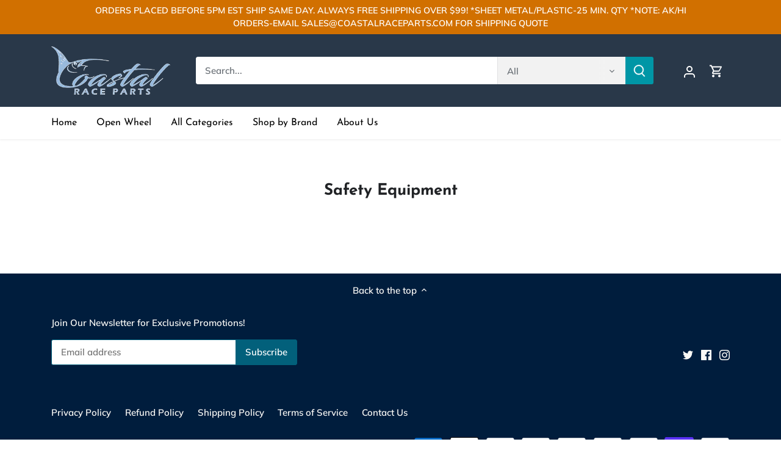

--- FILE ---
content_type: text/html; charset=utf-8
request_url: https://coastalraceparts.com/collections/safety-equipment?page=126
body_size: 48669
content:
<!doctype html>
<html class="no-js" lang="en">
<head>
  <!-- Canopy 4.2.2 -->
<meta name="google-site-verification" content="GXC-tt5xFjjUixzL_qhEC3koz5UNW0vsRZZfUDQXg1k" />
  <link rel="preload" href="//coastalraceparts.com/cdn/shop/t/6/assets/styles.css?v=78550607259286943641759332570" as="style">
  <meta charset="utf-8" />
<meta name="viewport" content="width=device-width,initial-scale=1.0" />
<meta http-equiv="X-UA-Compatible" content="IE=edge">

<link rel="preconnect" href="https://cdn.shopify.com" crossorigin>
<link rel="preconnect" href="https://fonts.shopify.com" crossorigin>
<link rel="preconnect" href="https://monorail-edge.shopifysvc.com"><link rel="preload" as="font" href="//coastalraceparts.com/cdn/fonts/muli/muli_n6.cc1d2d4222c93c9ee9f6de4489226d2e1332d85b.woff2" type="font/woff2" crossorigin><link rel="preload" as="font" href="//coastalraceparts.com/cdn/fonts/muli/muli_n9.7d66dc53f2718d25858080de2e0ed540c07d1bad.woff2" type="font/woff2" crossorigin><link rel="preload" as="font" href="//coastalraceparts.com/cdn/fonts/muli/muli_i6.8f2d01d188d44c7a6149f7e8d2688f96baea5098.woff2" type="font/woff2" crossorigin><link rel="preload" as="font" href="//coastalraceparts.com/cdn/fonts/muli/muli_i9.d20a598e220582fa7245c7a453b24e7f3ade0a38.woff2" type="font/woff2" crossorigin><link rel="preload" as="font" href="//coastalraceparts.com/cdn/fonts/josefin_sans/josefinsans_n4.70f7efd699799949e6d9f99bc20843a2c86a2e0f.woff2" type="font/woff2" crossorigin><link rel="preload" as="font" href="//coastalraceparts.com/cdn/fonts/josefin_sans/josefinsans_n7.4edc746dce14b53e39df223fba72d5f37c3d525d.woff2" type="font/woff2" crossorigin><link rel="preload" as="font" href="//coastalraceparts.com/cdn/fonts/cabin/cabin_n7.255204a342bfdbc9ae2017bd4e6a90f8dbb2f561.woff2" type="font/woff2" crossorigin><link rel="preload" href="//coastalraceparts.com/cdn/shop/t/6/assets/vendor.min.js?v=137803223016851922661671248347" as="script">
<link rel="preload" href="//coastalraceparts.com/cdn/shop/t/6/assets/theme.js?v=129154844090270201351671669300" as="script"><link rel="canonical" href="https://coastalraceparts.com/collections/safety-equipment?page=126" />

  <meta name="theme-color" content="#02607b">

  <title>
    Safety Equipment &ndash; Page 126 &ndash; Coastal Race Parts
  </title>

  <meta property="og:site_name" content="Coastal Race Parts">
<meta property="og:url" content="https://coastalraceparts.com/collections/safety-equipment?page=126">
<meta property="og:title" content="Safety Equipment">
<meta property="og:type" content="product.group">
<meta property="og:description" content="Welcome to Coastal Race Parts. Shop over 100,000 unique car and racing products online with always fast shipping. We deliver products to your door in a matter of days and have support available 24/7/365. "><meta property="og:image" content="http://coastalraceparts.com/cdn/shop/collections/Safety_Equipment_1200x1200.jpg?v=1671144051">
  <meta property="og:image:secure_url" content="https://coastalraceparts.com/cdn/shop/collections/Safety_Equipment_1200x1200.jpg?v=1671144051">
  <meta property="og:image:width" content="150">
  <meta property="og:image:height" content="150"><meta name="twitter:site" content="@coastal302"><meta name="twitter:card" content="summary_large_image">
<meta name="twitter:title" content="Safety Equipment">
<meta name="twitter:description" content="Welcome to Coastal Race Parts. Shop over 100,000 unique car and racing products online with always fast shipping. We deliver products to your door in a matter of days and have support available 24/7/365. ">


  <link href="//coastalraceparts.com/cdn/shop/t/6/assets/styles.css?v=78550607259286943641759332570" rel="stylesheet" type="text/css" media="all" />

  <script>
    document.documentElement.className = document.documentElement.className.replace('no-js', 'js');
    window.theme = window.theme || {};
    
    theme.money_format_with_code_preference = "${{amount}}";
    
    theme.money_format = "${{amount}}";
    theme.customerIsLoggedIn = false;

    
      theme.shippingCalcMoneyFormat = "${{amount}}";
    

    theme.strings = {
      previous: "Previous",
      next: "Next",
      close: "Close",
      addressError: "Error looking up that address",
      addressNoResults: "No results for that address",
      addressQueryLimit: "You have exceeded the Google API usage limit. Consider upgrading to a \u003ca href=\"https:\/\/developers.google.com\/maps\/premium\/usage-limits\"\u003ePremium Plan\u003c\/a\u003e.",
      authError: "There was a problem authenticating your Google Maps API Key.",
      shippingCalcSubmitButton: "Calculate shipping",
      shippingCalcSubmitButtonDisabled: "Calculating...",
      infiniteScrollCollectionLoading: "Loading more items...",
      infiniteScrollCollectionFinishedMsg : "No more items",
      infiniteScrollBlogLoading: "Loading more articles...",
      infiniteScrollBlogFinishedMsg : "No more articles",
      blogsShowTags: "Show tags",
      priceNonExistent: "Unavailable",
      buttonDefault: "Add to cart",
      buttonNoStock: "Out of stock",
      buttonNoVariant: "Unavailable",
      unitPriceSeparator: " \/ ",
      onlyXLeft: "[[ quantity ]] in stock",
      productAddingToCart: "Adding",
      productAddedToCart: "Added",
      quickbuyAdded: "Added to cart",
      cartSummary: "View cart",
      cartContinue: "Continue shopping",
      colorBoxPrevious: "Previous",
      colorBoxNext: "Next",
      colorBoxClose: "Close",
      imageSlider: "Image slider",
      confirmEmptyCart: "Are you sure you want to empty your cart?",
      inYourCart: "In your cart",
      removeFromCart: "Remove from cart",
      clearAll: "Clear all",
      layout_live_search_see_all: "See all results",
      general_quick_search_pages: "Pages",
      general_quick_search_no_results: "Sorry, we couldn\u0026#39;t find any results",
      products_labels_sold_out: "Sold Out",
      products_labels_sale: "Sale",
      maximumQuantity: "You can only have [quantity] in your cart",
      fullDetails: "Full details",
      cartConfirmRemove: "Are you sure you want to remove this item?"
    };

    theme.routes = {
      root_url: '/',
      account_url: '/account',
      account_login_url: '/account/login',
      account_logout_url: '/account/logout',
      account_recover_url: '/account/recover',
      account_register_url: '/account/register',
      account_addresses_url: '/account/addresses',
      collections_url: '/collections',
      all_products_collection_url: '/collections/all',
      search_url: '/search',
      cart_url: '/cart',
      cart_add_url: '/cart/add',
      cart_change_url: '/cart/change',
      cart_clear_url: '/cart/clear'
    };

    theme.scripts = {
      masonry: "\/\/coastalraceparts.com\/cdn\/shop\/t\/6\/assets\/masonry.v3.2.2.min.js?v=70136629540791627221671248347",
      jqueryInfiniteScroll: "\/\/coastalraceparts.com\/cdn\/shop\/t\/6\/assets\/jquery.infinitescroll.2.1.0.min.js?v=162864979201917639991671248347",
      underscore: "\/\/cdnjs.cloudflare.com\/ajax\/libs\/underscore.js\/1.6.0\/underscore-min.js",
      shopifyCommon: "\/\/coastalraceparts.com\/cdn\/shopifycloud\/storefront\/assets\/themes_support\/shopify_common-5f594365.js",
      jqueryCart: "\/\/coastalraceparts.com\/cdn\/shop\/t\/6\/assets\/shipping-calculator.v1.0.min.js?v=20682063813605048711671248347"
    };

    theme.settings = {
      cartType: "drawer-dynamic",
      openCartDrawerOnMob: true,
      quickBuyType: "in-page",
      superscriptDecimals: false,
      currencyCodeEnabled: false
    }
  </script><script>window.performance && window.performance.mark && window.performance.mark('shopify.content_for_header.start');</script><meta name="google-site-verification" content="weMazvi7ZcdhNIJYgW5wBSlzMofR3Wt1I4CYNHYu9Us">
<meta id="shopify-digital-wallet" name="shopify-digital-wallet" content="/68884234562/digital_wallets/dialog">
<meta name="shopify-checkout-api-token" content="d10773306e9afdcd2a31809ff109c885">
<meta id="in-context-paypal-metadata" data-shop-id="68884234562" data-venmo-supported="false" data-environment="production" data-locale="en_US" data-paypal-v4="true" data-currency="USD">
<link rel="alternate" type="application/atom+xml" title="Feed" href="/collections/safety-equipment.atom" />
<link rel="alternate" type="application/json+oembed" href="https://coastalraceparts.com/collections/safety-equipment.oembed?page=126">
<script async="async" src="/checkouts/internal/preloads.js?locale=en-US"></script>
<link rel="preconnect" href="https://shop.app" crossorigin="anonymous">
<script async="async" src="https://shop.app/checkouts/internal/preloads.js?locale=en-US&shop_id=68884234562" crossorigin="anonymous"></script>
<script id="apple-pay-shop-capabilities" type="application/json">{"shopId":68884234562,"countryCode":"US","currencyCode":"USD","merchantCapabilities":["supports3DS"],"merchantId":"gid:\/\/shopify\/Shop\/68884234562","merchantName":"Coastal Race Parts","requiredBillingContactFields":["postalAddress","email","phone"],"requiredShippingContactFields":["postalAddress","email","phone"],"shippingType":"shipping","supportedNetworks":["visa","masterCard","amex","discover","elo","jcb"],"total":{"type":"pending","label":"Coastal Race Parts","amount":"1.00"},"shopifyPaymentsEnabled":true,"supportsSubscriptions":true}</script>
<script id="shopify-features" type="application/json">{"accessToken":"d10773306e9afdcd2a31809ff109c885","betas":["rich-media-storefront-analytics"],"domain":"coastalraceparts.com","predictiveSearch":true,"shopId":68884234562,"locale":"en"}</script>
<script>var Shopify = Shopify || {};
Shopify.shop = "test-jw-crp.myshopify.com";
Shopify.locale = "en";
Shopify.currency = {"active":"USD","rate":"1.0"};
Shopify.country = "US";
Shopify.theme = {"name":"Canopy | Subcategory \u0026 Open wheel","id":139712823618,"schema_name":"Canopy","schema_version":"4.2.2","theme_store_id":732,"role":"main"};
Shopify.theme.handle = "null";
Shopify.theme.style = {"id":null,"handle":null};
Shopify.cdnHost = "coastalraceparts.com/cdn";
Shopify.routes = Shopify.routes || {};
Shopify.routes.root = "/";</script>
<script type="module">!function(o){(o.Shopify=o.Shopify||{}).modules=!0}(window);</script>
<script>!function(o){function n(){var o=[];function n(){o.push(Array.prototype.slice.apply(arguments))}return n.q=o,n}var t=o.Shopify=o.Shopify||{};t.loadFeatures=n(),t.autoloadFeatures=n()}(window);</script>
<script>
  window.ShopifyPay = window.ShopifyPay || {};
  window.ShopifyPay.apiHost = "shop.app\/pay";
  window.ShopifyPay.redirectState = null;
</script>
<script id="shop-js-analytics" type="application/json">{"pageType":"collection"}</script>
<script defer="defer" async type="module" src="//coastalraceparts.com/cdn/shopifycloud/shop-js/modules/v2/client.init-shop-cart-sync_BN7fPSNr.en.esm.js"></script>
<script defer="defer" async type="module" src="//coastalraceparts.com/cdn/shopifycloud/shop-js/modules/v2/chunk.common_Cbph3Kss.esm.js"></script>
<script defer="defer" async type="module" src="//coastalraceparts.com/cdn/shopifycloud/shop-js/modules/v2/chunk.modal_DKumMAJ1.esm.js"></script>
<script type="module">
  await import("//coastalraceparts.com/cdn/shopifycloud/shop-js/modules/v2/client.init-shop-cart-sync_BN7fPSNr.en.esm.js");
await import("//coastalraceparts.com/cdn/shopifycloud/shop-js/modules/v2/chunk.common_Cbph3Kss.esm.js");
await import("//coastalraceparts.com/cdn/shopifycloud/shop-js/modules/v2/chunk.modal_DKumMAJ1.esm.js");

  window.Shopify.SignInWithShop?.initShopCartSync?.({"fedCMEnabled":true,"windoidEnabled":true});

</script>
<script>
  window.Shopify = window.Shopify || {};
  if (!window.Shopify.featureAssets) window.Shopify.featureAssets = {};
  window.Shopify.featureAssets['shop-js'] = {"shop-cart-sync":["modules/v2/client.shop-cart-sync_CJVUk8Jm.en.esm.js","modules/v2/chunk.common_Cbph3Kss.esm.js","modules/v2/chunk.modal_DKumMAJ1.esm.js"],"init-fed-cm":["modules/v2/client.init-fed-cm_7Fvt41F4.en.esm.js","modules/v2/chunk.common_Cbph3Kss.esm.js","modules/v2/chunk.modal_DKumMAJ1.esm.js"],"init-shop-email-lookup-coordinator":["modules/v2/client.init-shop-email-lookup-coordinator_Cc088_bR.en.esm.js","modules/v2/chunk.common_Cbph3Kss.esm.js","modules/v2/chunk.modal_DKumMAJ1.esm.js"],"init-windoid":["modules/v2/client.init-windoid_hPopwJRj.en.esm.js","modules/v2/chunk.common_Cbph3Kss.esm.js","modules/v2/chunk.modal_DKumMAJ1.esm.js"],"shop-button":["modules/v2/client.shop-button_B0jaPSNF.en.esm.js","modules/v2/chunk.common_Cbph3Kss.esm.js","modules/v2/chunk.modal_DKumMAJ1.esm.js"],"shop-cash-offers":["modules/v2/client.shop-cash-offers_DPIskqss.en.esm.js","modules/v2/chunk.common_Cbph3Kss.esm.js","modules/v2/chunk.modal_DKumMAJ1.esm.js"],"shop-toast-manager":["modules/v2/client.shop-toast-manager_CK7RT69O.en.esm.js","modules/v2/chunk.common_Cbph3Kss.esm.js","modules/v2/chunk.modal_DKumMAJ1.esm.js"],"init-shop-cart-sync":["modules/v2/client.init-shop-cart-sync_BN7fPSNr.en.esm.js","modules/v2/chunk.common_Cbph3Kss.esm.js","modules/v2/chunk.modal_DKumMAJ1.esm.js"],"init-customer-accounts-sign-up":["modules/v2/client.init-customer-accounts-sign-up_CfPf4CXf.en.esm.js","modules/v2/client.shop-login-button_DeIztwXF.en.esm.js","modules/v2/chunk.common_Cbph3Kss.esm.js","modules/v2/chunk.modal_DKumMAJ1.esm.js"],"pay-button":["modules/v2/client.pay-button_CgIwFSYN.en.esm.js","modules/v2/chunk.common_Cbph3Kss.esm.js","modules/v2/chunk.modal_DKumMAJ1.esm.js"],"init-customer-accounts":["modules/v2/client.init-customer-accounts_DQ3x16JI.en.esm.js","modules/v2/client.shop-login-button_DeIztwXF.en.esm.js","modules/v2/chunk.common_Cbph3Kss.esm.js","modules/v2/chunk.modal_DKumMAJ1.esm.js"],"avatar":["modules/v2/client.avatar_BTnouDA3.en.esm.js"],"init-shop-for-new-customer-accounts":["modules/v2/client.init-shop-for-new-customer-accounts_CsZy_esa.en.esm.js","modules/v2/client.shop-login-button_DeIztwXF.en.esm.js","modules/v2/chunk.common_Cbph3Kss.esm.js","modules/v2/chunk.modal_DKumMAJ1.esm.js"],"shop-follow-button":["modules/v2/client.shop-follow-button_BRMJjgGd.en.esm.js","modules/v2/chunk.common_Cbph3Kss.esm.js","modules/v2/chunk.modal_DKumMAJ1.esm.js"],"checkout-modal":["modules/v2/client.checkout-modal_B9Drz_yf.en.esm.js","modules/v2/chunk.common_Cbph3Kss.esm.js","modules/v2/chunk.modal_DKumMAJ1.esm.js"],"shop-login-button":["modules/v2/client.shop-login-button_DeIztwXF.en.esm.js","modules/v2/chunk.common_Cbph3Kss.esm.js","modules/v2/chunk.modal_DKumMAJ1.esm.js"],"lead-capture":["modules/v2/client.lead-capture_DXYzFM3R.en.esm.js","modules/v2/chunk.common_Cbph3Kss.esm.js","modules/v2/chunk.modal_DKumMAJ1.esm.js"],"shop-login":["modules/v2/client.shop-login_CA5pJqmO.en.esm.js","modules/v2/chunk.common_Cbph3Kss.esm.js","modules/v2/chunk.modal_DKumMAJ1.esm.js"],"payment-terms":["modules/v2/client.payment-terms_BxzfvcZJ.en.esm.js","modules/v2/chunk.common_Cbph3Kss.esm.js","modules/v2/chunk.modal_DKumMAJ1.esm.js"]};
</script>
<script>(function() {
  var isLoaded = false;
  function asyncLoad() {
    if (isLoaded) return;
    isLoaded = true;
    var urls = ["https:\/\/cdn.shopify.com\/s\/files\/1\/0688\/8423\/4562\/t\/6\/assets\/subscribe-it.js?v=1717191026\u0026shop=test-jw-crp.myshopify.com"];
    for (var i = 0; i < urls.length; i++) {
      var s = document.createElement('script');
      s.type = 'text/javascript';
      s.async = true;
      s.src = urls[i];
      var x = document.getElementsByTagName('script')[0];
      x.parentNode.insertBefore(s, x);
    }
  };
  if(window.attachEvent) {
    window.attachEvent('onload', asyncLoad);
  } else {
    window.addEventListener('load', asyncLoad, false);
  }
})();</script>
<script id="__st">var __st={"a":68884234562,"offset":-18000,"reqid":"9a2bd956-228e-4cf7-b457-57ac961d64b3-1769909474","pageurl":"coastalraceparts.com\/collections\/safety-equipment?page=126","u":"2081deed5191","p":"collection","rtyp":"collection","rid":430306689346};</script>
<script>window.ShopifyPaypalV4VisibilityTracking = true;</script>
<script id="captcha-bootstrap">!function(){'use strict';const t='contact',e='account',n='new_comment',o=[[t,t],['blogs',n],['comments',n],[t,'customer']],c=[[e,'customer_login'],[e,'guest_login'],[e,'recover_customer_password'],[e,'create_customer']],r=t=>t.map((([t,e])=>`form[action*='/${t}']:not([data-nocaptcha='true']) input[name='form_type'][value='${e}']`)).join(','),a=t=>()=>t?[...document.querySelectorAll(t)].map((t=>t.form)):[];function s(){const t=[...o],e=r(t);return a(e)}const i='password',u='form_key',d=['recaptcha-v3-token','g-recaptcha-response','h-captcha-response',i],f=()=>{try{return window.sessionStorage}catch{return}},m='__shopify_v',_=t=>t.elements[u];function p(t,e,n=!1){try{const o=window.sessionStorage,c=JSON.parse(o.getItem(e)),{data:r}=function(t){const{data:e,action:n}=t;return t[m]||n?{data:e,action:n}:{data:t,action:n}}(c);for(const[e,n]of Object.entries(r))t.elements[e]&&(t.elements[e].value=n);n&&o.removeItem(e)}catch(o){console.error('form repopulation failed',{error:o})}}const l='form_type',E='cptcha';function T(t){t.dataset[E]=!0}const w=window,h=w.document,L='Shopify',v='ce_forms',y='captcha';let A=!1;((t,e)=>{const n=(g='f06e6c50-85a8-45c8-87d0-21a2b65856fe',I='https://cdn.shopify.com/shopifycloud/storefront-forms-hcaptcha/ce_storefront_forms_captcha_hcaptcha.v1.5.2.iife.js',D={infoText:'Protected by hCaptcha',privacyText:'Privacy',termsText:'Terms'},(t,e,n)=>{const o=w[L][v],c=o.bindForm;if(c)return c(t,g,e,D).then(n);var r;o.q.push([[t,g,e,D],n]),r=I,A||(h.body.append(Object.assign(h.createElement('script'),{id:'captcha-provider',async:!0,src:r})),A=!0)});var g,I,D;w[L]=w[L]||{},w[L][v]=w[L][v]||{},w[L][v].q=[],w[L][y]=w[L][y]||{},w[L][y].protect=function(t,e){n(t,void 0,e),T(t)},Object.freeze(w[L][y]),function(t,e,n,w,h,L){const[v,y,A,g]=function(t,e,n){const i=e?o:[],u=t?c:[],d=[...i,...u],f=r(d),m=r(i),_=r(d.filter((([t,e])=>n.includes(e))));return[a(f),a(m),a(_),s()]}(w,h,L),I=t=>{const e=t.target;return e instanceof HTMLFormElement?e:e&&e.form},D=t=>v().includes(t);t.addEventListener('submit',(t=>{const e=I(t);if(!e)return;const n=D(e)&&!e.dataset.hcaptchaBound&&!e.dataset.recaptchaBound,o=_(e),c=g().includes(e)&&(!o||!o.value);(n||c)&&t.preventDefault(),c&&!n&&(function(t){try{if(!f())return;!function(t){const e=f();if(!e)return;const n=_(t);if(!n)return;const o=n.value;o&&e.removeItem(o)}(t);const e=Array.from(Array(32),(()=>Math.random().toString(36)[2])).join('');!function(t,e){_(t)||t.append(Object.assign(document.createElement('input'),{type:'hidden',name:u})),t.elements[u].value=e}(t,e),function(t,e){const n=f();if(!n)return;const o=[...t.querySelectorAll(`input[type='${i}']`)].map((({name:t})=>t)),c=[...d,...o],r={};for(const[a,s]of new FormData(t).entries())c.includes(a)||(r[a]=s);n.setItem(e,JSON.stringify({[m]:1,action:t.action,data:r}))}(t,e)}catch(e){console.error('failed to persist form',e)}}(e),e.submit())}));const S=(t,e)=>{t&&!t.dataset[E]&&(n(t,e.some((e=>e===t))),T(t))};for(const o of['focusin','change'])t.addEventListener(o,(t=>{const e=I(t);D(e)&&S(e,y())}));const B=e.get('form_key'),M=e.get(l),P=B&&M;t.addEventListener('DOMContentLoaded',(()=>{const t=y();if(P)for(const e of t)e.elements[l].value===M&&p(e,B);[...new Set([...A(),...v().filter((t=>'true'===t.dataset.shopifyCaptcha))])].forEach((e=>S(e,t)))}))}(h,new URLSearchParams(w.location.search),n,t,e,['guest_login'])})(!0,!0)}();</script>
<script integrity="sha256-4kQ18oKyAcykRKYeNunJcIwy7WH5gtpwJnB7kiuLZ1E=" data-source-attribution="shopify.loadfeatures" defer="defer" src="//coastalraceparts.com/cdn/shopifycloud/storefront/assets/storefront/load_feature-a0a9edcb.js" crossorigin="anonymous"></script>
<script crossorigin="anonymous" defer="defer" src="//coastalraceparts.com/cdn/shopifycloud/storefront/assets/shopify_pay/storefront-65b4c6d7.js?v=20250812"></script>
<script data-source-attribution="shopify.dynamic_checkout.dynamic.init">var Shopify=Shopify||{};Shopify.PaymentButton=Shopify.PaymentButton||{isStorefrontPortableWallets:!0,init:function(){window.Shopify.PaymentButton.init=function(){};var t=document.createElement("script");t.src="https://coastalraceparts.com/cdn/shopifycloud/portable-wallets/latest/portable-wallets.en.js",t.type="module",document.head.appendChild(t)}};
</script>
<script data-source-attribution="shopify.dynamic_checkout.buyer_consent">
  function portableWalletsHideBuyerConsent(e){var t=document.getElementById("shopify-buyer-consent"),n=document.getElementById("shopify-subscription-policy-button");t&&n&&(t.classList.add("hidden"),t.setAttribute("aria-hidden","true"),n.removeEventListener("click",e))}function portableWalletsShowBuyerConsent(e){var t=document.getElementById("shopify-buyer-consent"),n=document.getElementById("shopify-subscription-policy-button");t&&n&&(t.classList.remove("hidden"),t.removeAttribute("aria-hidden"),n.addEventListener("click",e))}window.Shopify?.PaymentButton&&(window.Shopify.PaymentButton.hideBuyerConsent=portableWalletsHideBuyerConsent,window.Shopify.PaymentButton.showBuyerConsent=portableWalletsShowBuyerConsent);
</script>
<script data-source-attribution="shopify.dynamic_checkout.cart.bootstrap">document.addEventListener("DOMContentLoaded",(function(){function t(){return document.querySelector("shopify-accelerated-checkout-cart, shopify-accelerated-checkout")}if(t())Shopify.PaymentButton.init();else{new MutationObserver((function(e,n){t()&&(Shopify.PaymentButton.init(),n.disconnect())})).observe(document.body,{childList:!0,subtree:!0})}}));
</script>
<link id="shopify-accelerated-checkout-styles" rel="stylesheet" media="screen" href="https://coastalraceparts.com/cdn/shopifycloud/portable-wallets/latest/accelerated-checkout-backwards-compat.css" crossorigin="anonymous">
<style id="shopify-accelerated-checkout-cart">
        #shopify-buyer-consent {
  margin-top: 1em;
  display: inline-block;
  width: 100%;
}

#shopify-buyer-consent.hidden {
  display: none;
}

#shopify-subscription-policy-button {
  background: none;
  border: none;
  padding: 0;
  text-decoration: underline;
  font-size: inherit;
  cursor: pointer;
}

#shopify-subscription-policy-button::before {
  box-shadow: none;
}

      </style>

<script>window.performance && window.performance.mark && window.performance.mark('shopify.content_for_header.end');</script>

        <!-- SlideRule Script Start -->
        <script name="sliderule-tracking" data-ot-ignore>
(function(){
	slideruleData = {
    "version":"v0.0.1",
    "referralExclusion":"/(paypal|visa|MasterCard|clicksafe|arcot\.com|geschuetzteinkaufen|checkout\.shopify\.com|checkout\.rechargeapps\.com|portal\.afterpay\.com|payfort)/",
    "googleSignals":true,
    "anonymizeIp":true,
    "productClicks":true,
    "persistentUserId":true,
    "hideBranding":false,
    "ecommerce":{"currencyCode":"USD",
    "impressions":[]},
    "pageType":"collection",
	"destinations":{"google_analytics_4":{"measurementIds":["G-K4B6CZSW5C"]}},
    "cookieUpdate":true
	}

	
		slideruleData.themeMode = "live"
	

	
		slideruleData.collection = {
			handle: "safety-equipment",
			description: "",
			id: 430306689346,
			title: "Safety Equipment",
			products_count: 5902,
			all_products_count: 5902,
		}
		slideruleData.collection.rawProducts = [
			
				{"id":9628036366658,"title":"Driving Jacket SFI3.2A\/5 M\/L Red X-Large","handle":"driving-jacket-sfi3-2a-5-m-l-red-x-large","description":"Driving Jacket - SFI 3.2a\/5 - Multi Layer - Fire Retardant Fabric \/ Nomex - Red - X-Large - Each","published_at":"2024-07-12T09:02:41-04:00","created_at":"2024-07-12T09:02:42-04:00","vendor":"ALLSTAR PERFORMANCE","type":"","tags":[],"price":14999,"price_min":14999,"price_max":14999,"available":true,"price_varies":false,"compare_at_price":null,"compare_at_price_min":0,"compare_at_price_max":0,"compare_at_price_varies":false,"variants":[{"id":49312814334274,"title":"Default Title","option1":"Default Title","option2":null,"option3":null,"sku":"ALL935175","requires_shipping":true,"taxable":true,"featured_image":null,"available":true,"name":"Driving Jacket SFI3.2A\/5 M\/L Red X-Large","public_title":null,"options":["Default Title"],"price":14999,"weight":0,"compare_at_price":null,"inventory_management":"shopify","barcode":null,"requires_selling_plan":false,"selling_plan_allocations":[]}],"images":["\/\/coastalraceparts.com\/cdn\/shop\/files\/ALL935175.jpg?v=1720789362"],"featured_image":"\/\/coastalraceparts.com\/cdn\/shop\/files\/ALL935175.jpg?v=1720789362","options":["Title"],"media":[{"alt":null,"id":38709869445442,"position":1,"preview_image":{"aspect_ratio":1.193,"height":1676,"width":2000,"src":"\/\/coastalraceparts.com\/cdn\/shop\/files\/ALL935175.jpg?v=1720789362"},"aspect_ratio":1.193,"height":1676,"media_type":"image","src":"\/\/coastalraceparts.com\/cdn\/shop\/files\/ALL935175.jpg?v=1720789362","width":2000}],"requires_selling_plan":false,"selling_plan_groups":[],"content":"Driving Jacket - SFI 3.2a\/5 - Multi Layer - Fire Retardant Fabric \/ Nomex - Red - X-Large - Each"},
			
				{"id":8055765500226,"title":"Laminated Tearoff Shark\/Vudo\/Air Draft\/SS","handle":"laminated-tearoff-shark-vudo-air-draft-ss","description":"Helmet Shield Tear Off - Xstack 10 - 2 mm Thick - 12-3\/4 in Center to Center - Plastic - Clear - Simpson \/ Impact Helmets - Set of 30","published_at":"2022-12-16T01:16:31-05:00","created_at":"2022-12-14T15:31:32-05:00","vendor":"RACING OPTICS","type":"","tags":["Open Wheel"],"price":3595,"price_min":3595,"price_max":3595,"available":true,"price_varies":false,"compare_at_price":null,"compare_at_price_min":0,"compare_at_price_max":0,"compare_at_price_varies":false,"variants":[{"id":44220831367490,"title":"Default Title","option1":"Default Title","option2":null,"option3":null,"sku":"ROP10209C","requires_shipping":true,"taxable":true,"featured_image":null,"available":true,"name":"Laminated Tearoff Shark\/Vudo\/Air Draft\/SS","public_title":null,"options":["Default Title"],"price":3595,"weight":0,"compare_at_price":null,"inventory_management":"shopify","barcode":null,"requires_selling_plan":false,"selling_plan_allocations":[]}],"images":["\/\/coastalraceparts.com\/cdn\/shop\/products\/ROP10209C.jpg?v=1671049892"],"featured_image":"\/\/coastalraceparts.com\/cdn\/shop\/products\/ROP10209C.jpg?v=1671049892","options":["Title"],"media":[{"alt":null,"id":32451906961730,"position":1,"preview_image":{"aspect_ratio":1.778,"height":900,"width":1600,"src":"\/\/coastalraceparts.com\/cdn\/shop\/products\/ROP10209C.jpg?v=1671049892"},"aspect_ratio":1.778,"height":900,"media_type":"image","src":"\/\/coastalraceparts.com\/cdn\/shop\/products\/ROP10209C.jpg?v=1671049892","width":1600}],"requires_selling_plan":false,"selling_plan_groups":[],"content":"Helmet Shield Tear Off - Xstack 10 - 2 mm Thick - 12-3\/4 in Center to Center - Plastic - Clear - Simpson \/ Impact Helmets - Set of 30"},
			
				{"id":8055560274242,"title":"Tearoffs 12.375 Curved BEL GFR PYR","handle":"tearoffs-12-375-curved-bel-gfr-pyr","description":"Helmet Shield Tear Off - 2 mm Thick - 12-3\/8 in Center to Center - Plastic - Clear - Bell \/ G-Force \/ Pyrotect Helmets - Set of 200","published_at":"2022-12-16T08:30:57-05:00","created_at":"2022-12-14T14:30:38-05:00","vendor":"ULTRA SHIELD","type":"","tags":["Open Wheel"],"price":2399,"price_min":2399,"price_max":2399,"available":true,"price_varies":false,"compare_at_price":null,"compare_at_price_min":0,"compare_at_price_max":0,"compare_at_price_varies":false,"variants":[{"id":44220467511618,"title":"Default Title","option1":"Default Title","option2":null,"option3":null,"sku":"ULT01202","requires_shipping":true,"taxable":true,"featured_image":null,"available":true,"name":"Tearoffs 12.375 Curved BEL GFR PYR","public_title":null,"options":["Default Title"],"price":2399,"weight":0,"compare_at_price":null,"inventory_management":"shopify","barcode":null,"requires_selling_plan":false,"selling_plan_allocations":[]}],"images":["\/\/coastalraceparts.com\/cdn\/shop\/products\/ULT01202.jpg?v=1671046238"],"featured_image":"\/\/coastalraceparts.com\/cdn\/shop\/products\/ULT01202.jpg?v=1671046238","options":["Title"],"media":[{"alt":null,"id":32451268018498,"position":1,"preview_image":{"aspect_ratio":1.5,"height":950,"width":1425,"src":"\/\/coastalraceparts.com\/cdn\/shop\/products\/ULT01202.jpg?v=1671046238"},"aspect_ratio":1.5,"height":950,"media_type":"image","src":"\/\/coastalraceparts.com\/cdn\/shop\/products\/ULT01202.jpg?v=1671046238","width":1425}],"requires_selling_plan":false,"selling_plan_groups":[],"content":"Helmet Shield Tear Off - 2 mm Thick - 12-3\/8 in Center to Center - Plastic - Clear - Bell \/ G-Force \/ Pyrotect Helmets - Set of 200"},
			
				{"id":9628032860482,"title":"Driving Pants SFI 3.2A\/5 M\/L Black Large","handle":"driving-pants-sfi-3-2a-5-m-l-black-large","description":"Driving Pants - SFI 3.2a\/5 - Multi Layer - Fire Retardant Fabric \/ Nomex - Black - Large - Each","published_at":"2024-07-12T09:01:55-04:00","created_at":"2024-07-12T09:01:57-04:00","vendor":"ALLSTAR PERFORMANCE","type":"","tags":[],"price":14999,"price_min":14999,"price_max":14999,"available":true,"price_varies":false,"compare_at_price":null,"compare_at_price_min":0,"compare_at_price_max":0,"compare_at_price_varies":false,"variants":[{"id":49312809877826,"title":"Default Title","option1":"Default Title","option2":null,"option3":null,"sku":"ALL935214","requires_shipping":true,"taxable":true,"featured_image":null,"available":true,"name":"Driving Pants SFI 3.2A\/5 M\/L Black Large","public_title":null,"options":["Default Title"],"price":14999,"weight":0,"compare_at_price":null,"inventory_management":"shopify","barcode":null,"requires_selling_plan":false,"selling_plan_allocations":[]}],"images":["\/\/coastalraceparts.com\/cdn\/shop\/files\/ALL935214.jpg?v=1720789317"],"featured_image":"\/\/coastalraceparts.com\/cdn\/shop\/files\/ALL935214.jpg?v=1720789317","options":["Title"],"media":[{"alt":null,"id":38709860368706,"position":1,"preview_image":{"aspect_ratio":0.79,"height":2000,"width":1579,"src":"\/\/coastalraceparts.com\/cdn\/shop\/files\/ALL935214.jpg?v=1720789317"},"aspect_ratio":0.79,"height":2000,"media_type":"image","src":"\/\/coastalraceparts.com\/cdn\/shop\/files\/ALL935214.jpg?v=1720789317","width":1579}],"requires_selling_plan":false,"selling_plan_groups":[],"content":"Driving Pants - SFI 3.2a\/5 - Multi Layer - Fire Retardant Fabric \/ Nomex - Black - Large - Each"},
			
				{"id":8055428186434,"title":"Shield R17 Blue Mirror","handle":"shield-r17-blue-mirror","description":"Helmet Shield - R17 - Blue Mirrored - G-Force REVO \/ Rift Helmets - Each","published_at":"2022-12-16T08:52:42-05:00","created_at":"2022-12-14T14:05:37-05:00","vendor":"G-FORCE","type":"","tags":["Open Wheel"],"price":7500,"price_min":7500,"price_max":7500,"available":true,"price_varies":false,"compare_at_price":null,"compare_at_price_min":0,"compare_at_price_max":0,"compare_at_price_varies":false,"variants":[{"id":44220254159170,"title":"Default Title","option1":"Default Title","option2":null,"option3":null,"sku":"GFR8705","requires_shipping":true,"taxable":true,"featured_image":null,"available":true,"name":"Shield R17 Blue Mirror","public_title":null,"options":["Default Title"],"price":7500,"weight":0,"compare_at_price":null,"inventory_management":"shopify","barcode":null,"requires_selling_plan":false,"selling_plan_allocations":[]}],"images":["\/\/coastalraceparts.com\/cdn\/shop\/products\/GFR8705.jpg?v=1671044737"],"featured_image":"\/\/coastalraceparts.com\/cdn\/shop\/products\/GFR8705.jpg?v=1671044737","options":["Title"],"media":[{"alt":null,"id":32450956493122,"position":1,"preview_image":{"aspect_ratio":1.0,"height":1000,"width":1000,"src":"\/\/coastalraceparts.com\/cdn\/shop\/products\/GFR8705.jpg?v=1671044737"},"aspect_ratio":1.0,"height":1000,"media_type":"image","src":"\/\/coastalraceparts.com\/cdn\/shop\/products\/GFR8705.jpg?v=1671044737","width":1000}],"requires_selling_plan":false,"selling_plan_groups":[],"content":"Helmet Shield - R17 - Blue Mirrored - G-Force REVO \/ Rift Helmets - Each"},
			
				{"id":8055143498050,"title":"Quick Release Fire Ext Bracket NHRA","handle":"quick-release-fire-ext-bracket-nhra-1","description":"Fire Extinguisher Mount - Quick Release - Bolt-On - Flat Mount - NHRA - Aluminum \/ Steel - Natural - 3-3\/8 in Bottle - 2-1\/2 lb Fire Extinguishers - Kit","published_at":"2022-12-16T09:47:35-05:00","created_at":"2022-12-14T13:13:13-05:00","vendor":"ALLSTAR PERFORMANCE","type":"","tags":["Open Wheel"],"price":7899,"price_min":7899,"price_max":7899,"available":true,"price_varies":false,"compare_at_price":null,"compare_at_price_min":0,"compare_at_price_max":0,"compare_at_price_varies":false,"variants":[{"id":44219797995842,"title":"Default Title","option1":"Default Title","option2":null,"option3":null,"sku":"ALL10513","requires_shipping":true,"taxable":true,"featured_image":null,"available":true,"name":"Quick Release Fire Ext Bracket NHRA","public_title":null,"options":["Default Title"],"price":7899,"weight":0,"compare_at_price":null,"inventory_management":"shopify","barcode":null,"requires_selling_plan":false,"selling_plan_allocations":[]}],"images":["\/\/coastalraceparts.com\/cdn\/shop\/products\/ALL10513.jpg?v=1671041594"],"featured_image":"\/\/coastalraceparts.com\/cdn\/shop\/products\/ALL10513.jpg?v=1671041594","options":["Title"],"media":[{"alt":null,"id":32450293596482,"position":1,"preview_image":{"aspect_ratio":1.0,"height":950,"width":950,"src":"\/\/coastalraceparts.com\/cdn\/shop\/products\/ALL10513.jpg?v=1671041594"},"aspect_ratio":1.0,"height":950,"media_type":"image","src":"\/\/coastalraceparts.com\/cdn\/shop\/products\/ALL10513.jpg?v=1671041594","width":950}],"requires_selling_plan":false,"selling_plan_groups":[],"content":"Fire Extinguisher Mount - Quick Release - Bolt-On - Flat Mount - NHRA - Aluminum \/ Steel - Natural - 3-3\/8 in Bottle - 2-1\/2 lb Fire Extinguishers - Kit"},
			
				{"id":9874286477634,"title":"Driving Shoes Black\/Red SFI3.3\/5 Pro Series 11.0","handle":"driving-shoes-black-red-sfi3-3-5-pro-series-11-0","description":"Driving Shoe - Pro-Series - Mid-Top - SFI 3.3\/5 - Suede Outer - Fire Retardant Cotton Inner - Black \/ Red - Size 11 - Pair","published_at":"2025-02-01T15:43:20-05:00","created_at":"2025-02-01T15:43:20-05:00","vendor":"ALLSTAR PERFORMANCE","type":"","tags":[],"price":11999,"price_min":11999,"price_max":11999,"available":true,"price_varies":false,"compare_at_price":null,"compare_at_price_min":0,"compare_at_price_max":0,"compare_at_price_varies":false,"variants":[{"id":50288104079682,"title":"Default Title","option1":"Default Title","option2":null,"option3":null,"sku":"ALL918730","requires_shipping":true,"taxable":true,"featured_image":null,"available":true,"name":"Driving Shoes Black\/Red SFI3.3\/5 Pro Series 11.0","public_title":null,"options":["Default Title"],"price":11999,"weight":0,"compare_at_price":null,"inventory_management":"shopify","barcode":null,"requires_selling_plan":false,"selling_plan_allocations":[]}],"images":[],"featured_image":null,"options":["Title"],"requires_selling_plan":false,"selling_plan_groups":[],"content":"Driving Shoe - Pro-Series - Mid-Top - SFI 3.3\/5 - Suede Outer - Fire Retardant Cotton Inner - Black \/ Red - Size 11 - Pair"},
			
				{"id":9646519124290,"title":"OMP SPORT SHOES FIA 8856 -2018 BLACK \/ FLUO YELLO","handle":"omp-sport-shoes-fia-8856-2018-black-fluo-yello-2","description":"Driving Shoe - Sport - Mid-Top - FIA Approved - Leather Outer - Fire Retardant Inner - Black \/ Fluorescent Yellow - Size 10 - Pair","published_at":"2024-07-23T13:47:40-04:00","created_at":"2024-07-23T13:47:41-04:00","vendor":"OMP RACING, INC.","type":"","tags":[],"price":16900,"price_min":16900,"price_max":16900,"available":true,"price_varies":false,"compare_at_price":null,"compare_at_price_min":0,"compare_at_price_max":0,"compare_at_price_varies":false,"variants":[{"id":49424277799234,"title":"Default Title","option1":"Default Title","option2":null,"option3":null,"sku":"OMPIC0-0829-A01-178-43","requires_shipping":true,"taxable":true,"featured_image":null,"available":true,"name":"OMP SPORT SHOES FIA 8856 -2018 BLACK \/ FLUO YELLO","public_title":null,"options":["Default Title"],"price":16900,"weight":0,"compare_at_price":null,"inventory_management":"shopify","barcode":null,"requires_selling_plan":false,"selling_plan_allocations":[]}],"images":["\/\/coastalraceparts.com\/cdn\/shop\/files\/OMPIC0-0829-A01-178-43.jpg?v=1721756861"],"featured_image":"\/\/coastalraceparts.com\/cdn\/shop\/files\/OMPIC0-0829-A01-178-43.jpg?v=1721756861","options":["Title"],"media":[{"alt":null,"id":38814867128642,"position":1,"preview_image":{"aspect_ratio":1.0,"height":800,"width":800,"src":"\/\/coastalraceparts.com\/cdn\/shop\/files\/OMPIC0-0829-A01-178-43.jpg?v=1721756861"},"aspect_ratio":1.0,"height":800,"media_type":"image","src":"\/\/coastalraceparts.com\/cdn\/shop\/files\/OMPIC0-0829-A01-178-43.jpg?v=1721756861","width":800}],"requires_selling_plan":false,"selling_plan_groups":[],"content":"Driving Shoe - Sport - Mid-Top - FIA Approved - Leather Outer - Fire Retardant Inner - Black \/ Fluorescent Yellow - Size 10 - Pair"},
			
				{"id":9628033777986,"title":"Driving Pants SFI 3.2A\/5 M\/L Black X-Large","handle":"driving-pants-sfi-3-2a-5-m-l-black-x-large","description":"Driving Pants - SFI 3.2a\/5 - Multi Layer - Fire Retardant Fabric \/ Nomex - Black - X-Large - Each","published_at":"2024-07-12T09:02:07-04:00","created_at":"2024-07-12T09:02:09-04:00","vendor":"ALLSTAR PERFORMANCE","type":"","tags":[],"price":14999,"price_min":14999,"price_max":14999,"available":true,"price_varies":false,"compare_at_price":null,"compare_at_price_min":0,"compare_at_price_max":0,"compare_at_price_varies":false,"variants":[{"id":49312810959170,"title":"Default Title","option1":"Default Title","option2":null,"option3":null,"sku":"ALL935215","requires_shipping":true,"taxable":true,"featured_image":null,"available":true,"name":"Driving Pants SFI 3.2A\/5 M\/L Black X-Large","public_title":null,"options":["Default Title"],"price":14999,"weight":0,"compare_at_price":null,"inventory_management":"shopify","barcode":null,"requires_selling_plan":false,"selling_plan_allocations":[]}],"images":["\/\/coastalraceparts.com\/cdn\/shop\/files\/ALL935215.jpg?v=1720789329"],"featured_image":"\/\/coastalraceparts.com\/cdn\/shop\/files\/ALL935215.jpg?v=1720789329","options":["Title"],"media":[{"alt":null,"id":38709862531394,"position":1,"preview_image":{"aspect_ratio":0.79,"height":2000,"width":1579,"src":"\/\/coastalraceparts.com\/cdn\/shop\/files\/ALL935215.jpg?v=1720789329"},"aspect_ratio":0.79,"height":2000,"media_type":"image","src":"\/\/coastalraceparts.com\/cdn\/shop\/files\/ALL935215.jpg?v=1720789329","width":1579}],"requires_selling_plan":false,"selling_plan_groups":[],"content":"Driving Pants - SFI 3.2a\/5 - Multi Layer - Fire Retardant Fabric \/ Nomex - Black - X-Large - Each"},
			
				{"id":9628030501186,"title":"Driving Suit SFI 3.2A\/1 S\/L Red Large","handle":"driving-suit-sfi-3-2a-1-s-l-red-large","description":"Driving Suit - 1-Piece - SFI 3.2A\/1 - Single Layer - Fire Retardant Cotton - Red - Large - Each","published_at":"2024-07-12T09:01:27-04:00","created_at":"2024-07-12T09:01:29-04:00","vendor":"ALLSTAR PERFORMANCE","type":"","tags":[],"price":11499,"price_min":11499,"price_max":11499,"available":true,"price_varies":false,"compare_at_price":null,"compare_at_price_min":0,"compare_at_price_max":0,"compare_at_price_varies":false,"variants":[{"id":49312807059778,"title":"Default Title","option1":"Default Title","option2":null,"option3":null,"sku":"ALL931074","requires_shipping":true,"taxable":true,"featured_image":null,"available":true,"name":"Driving Suit SFI 3.2A\/1 S\/L Red Large","public_title":null,"options":["Default Title"],"price":11499,"weight":0,"compare_at_price":null,"inventory_management":"shopify","barcode":null,"requires_selling_plan":false,"selling_plan_allocations":[]}],"images":["\/\/coastalraceparts.com\/cdn\/shop\/files\/ALL931074.jpg?v=1720789289"],"featured_image":"\/\/coastalraceparts.com\/cdn\/shop\/files\/ALL931074.jpg?v=1720789289","options":["Title"],"media":[{"alt":null,"id":38709856960834,"position":1,"preview_image":{"aspect_ratio":0.788,"height":2000,"width":1575,"src":"\/\/coastalraceparts.com\/cdn\/shop\/files\/ALL931074.jpg?v=1720789289"},"aspect_ratio":0.788,"height":2000,"media_type":"image","src":"\/\/coastalraceparts.com\/cdn\/shop\/files\/ALL931074.jpg?v=1720789289","width":1575}],"requires_selling_plan":false,"selling_plan_groups":[],"content":"Driving Suit - 1-Piece - SFI 3.2A\/1 - Single Layer - Fire Retardant Cotton - Red - Large - Each"},
			
				{"id":9628026503490,"title":"Driving Suit SFI 3.2A\/1 S\/L Black Large","handle":"driving-suit-sfi-3-2a-1-s-l-black-large","description":"Driving Suit - 1-Piece - SFI 3.2A\/1 - Single Layer - Fire Retardant Cotton - Black - Large - Each","published_at":"2024-07-12T09:00:34-04:00","created_at":"2024-07-12T09:00:36-04:00","vendor":"ALLSTAR PERFORMANCE","type":"","tags":[],"price":11499,"price_min":11499,"price_max":11499,"available":true,"price_varies":false,"compare_at_price":null,"compare_at_price_min":0,"compare_at_price_max":0,"compare_at_price_varies":false,"variants":[{"id":49312802832706,"title":"Default Title","option1":"Default Title","option2":null,"option3":null,"sku":"ALL931014","requires_shipping":true,"taxable":true,"featured_image":null,"available":true,"name":"Driving Suit SFI 3.2A\/1 S\/L Black Large","public_title":null,"options":["Default Title"],"price":11499,"weight":0,"compare_at_price":null,"inventory_management":"shopify","barcode":null,"requires_selling_plan":false,"selling_plan_allocations":[]}],"images":["\/\/coastalraceparts.com\/cdn\/shop\/files\/ALL931014.jpg?v=1720789236"],"featured_image":"\/\/coastalraceparts.com\/cdn\/shop\/files\/ALL931014.jpg?v=1720789236","options":["Title"],"media":[{"alt":null,"id":38709847097666,"position":1,"preview_image":{"aspect_ratio":0.843,"height":2000,"width":1685,"src":"\/\/coastalraceparts.com\/cdn\/shop\/files\/ALL931014.jpg?v=1720789236"},"aspect_ratio":0.843,"height":2000,"media_type":"image","src":"\/\/coastalraceparts.com\/cdn\/shop\/files\/ALL931014.jpg?v=1720789236","width":1685}],"requires_selling_plan":false,"selling_plan_groups":[],"content":"Driving Suit - 1-Piece - SFI 3.2A\/1 - Single Layer - Fire Retardant Cotton - Black - Large - Each"},
			
				{"id":8059269153090,"title":"Socks Black X-Large SFI 3.3","handle":"socks-black-x-large-sfi-3-3","description":"Socks - SFI 3.3 - FR Cotton \/ Acrlic Blend - Black - X-Large - Pair","published_at":"2022-12-15T11:42:35-05:00","created_at":"2022-12-15T02:57:44-05:00","vendor":"ZAMP","type":"","tags":["Open Wheel"],"price":2349,"price_min":2349,"price_max":2349,"available":true,"price_varies":false,"compare_at_price":null,"compare_at_price_min":0,"compare_at_price_max":0,"compare_at_price_varies":false,"variants":[{"id":44225720844610,"title":"Default Title","option1":"Default Title","option2":null,"option3":null,"sku":"ZAMRU003003XL","requires_shipping":true,"taxable":true,"featured_image":null,"available":true,"name":"Socks Black X-Large SFI 3.3","public_title":null,"options":["Default Title"],"price":2349,"weight":0,"compare_at_price":null,"inventory_management":"shopify","barcode":null,"requires_selling_plan":false,"selling_plan_allocations":[]}],"images":["\/\/coastalraceparts.com\/cdn\/shop\/products\/ZAMRU003003XL.jpg?v=1671091064"],"featured_image":"\/\/coastalraceparts.com\/cdn\/shop\/products\/ZAMRU003003XL.jpg?v=1671091064","options":["Title"],"media":[{"alt":null,"id":32459218813250,"position":1,"preview_image":{"aspect_ratio":1.0,"height":1500,"width":1500,"src":"\/\/coastalraceparts.com\/cdn\/shop\/products\/ZAMRU003003XL.jpg?v=1671091064"},"aspect_ratio":1.0,"height":1500,"media_type":"image","src":"\/\/coastalraceparts.com\/cdn\/shop\/products\/ZAMRU003003XL.jpg?v=1671091064","width":1500}],"requires_selling_plan":false,"selling_plan_groups":[],"content":"Socks - SFI 3.3 - FR Cotton \/ Acrlic Blend - Black - X-Large - Pair"},
			
				{"id":8059266662722,"title":"Suit ZR-30 X-Large Black SFI3.2A\/5","handle":"suit-zr-30-x-large-black-sfi3-2a-5","description":"Driving Suit - ZR-30 - 1-Piece - SFI 3.2A\/5 - Triple Layer - Fire Retardant Fabric - Black - X-Large - Each","published_at":"2022-12-15T11:43:13-05:00","created_at":"2022-12-15T02:56:59-05:00","vendor":"ZAMP","type":"","tags":["Open Wheel"],"price":23365,"price_min":23365,"price_max":23365,"available":true,"price_varies":false,"compare_at_price":null,"compare_at_price_min":0,"compare_at_price_max":0,"compare_at_price_varies":false,"variants":[{"id":44225718124866,"title":"Default Title","option1":"Default Title","option2":null,"option3":null,"sku":"ZAMR030033XL","requires_shipping":true,"taxable":true,"featured_image":null,"available":true,"name":"Suit ZR-30 X-Large Black SFI3.2A\/5","public_title":null,"options":["Default Title"],"price":23365,"weight":0,"compare_at_price":null,"inventory_management":"shopify","barcode":null,"requires_selling_plan":false,"selling_plan_allocations":[]}],"images":["\/\/coastalraceparts.com\/cdn\/shop\/products\/ZAMR030033XL.jpg?v=1671091019"],"featured_image":"\/\/coastalraceparts.com\/cdn\/shop\/products\/ZAMR030033XL.jpg?v=1671091019","options":["Title"],"media":[{"alt":null,"id":32459211538754,"position":1,"preview_image":{"aspect_ratio":1.0,"height":1200,"width":1200,"src":"\/\/coastalraceparts.com\/cdn\/shop\/products\/ZAMR030033XL.jpg?v=1671091019"},"aspect_ratio":1.0,"height":1200,"media_type":"image","src":"\/\/coastalraceparts.com\/cdn\/shop\/products\/ZAMR030033XL.jpg?v=1671091019","width":1200}],"requires_selling_plan":false,"selling_plan_groups":[],"content":"Driving Suit - ZR-30 - 1-Piece - SFI 3.2A\/5 - Triple Layer - Fire Retardant Fabric - Black - X-Large - Each"},
			
				{"id":8059266531650,"title":"Helmet RZ-36 Medium Air Flat Black SA2020","handle":"helmet-rz-36-medium-air-flat-black-sa2020","description":"Helmet - RZ-36 Air - Full Face - Snell SA2020 - Head and Neck Support Ready - Flat Black - Medium - Each","published_at":"2022-12-15T11:43:15-05:00","created_at":"2022-12-15T02:56:58-05:00","vendor":"ZAMP","type":"","tags":["Open Wheel"],"price":27070,"price_min":27070,"price_max":27070,"available":false,"price_varies":false,"compare_at_price":null,"compare_at_price_min":0,"compare_at_price_max":0,"compare_at_price_varies":false,"variants":[{"id":44225717993794,"title":"Default Title","option1":"Default Title","option2":null,"option3":null,"sku":"ZAMH76903FM","requires_shipping":true,"taxable":true,"featured_image":null,"available":false,"name":"Helmet RZ-36 Medium Air Flat Black SA2020","public_title":null,"options":["Default Title"],"price":27070,"weight":0,"compare_at_price":null,"inventory_management":"shopify","barcode":null,"requires_selling_plan":false,"selling_plan_allocations":[]}],"images":["\/\/coastalraceparts.com\/cdn\/shop\/products\/ZAMH76903FM.jpg?v=1671091018"],"featured_image":"\/\/coastalraceparts.com\/cdn\/shop\/products\/ZAMH76903FM.jpg?v=1671091018","options":["Title"],"media":[{"alt":null,"id":32459211243842,"position":1,"preview_image":{"aspect_ratio":1.0,"height":1000,"width":1000,"src":"\/\/coastalraceparts.com\/cdn\/shop\/products\/ZAMH76903FM.jpg?v=1671091018"},"aspect_ratio":1.0,"height":1000,"media_type":"image","src":"\/\/coastalraceparts.com\/cdn\/shop\/products\/ZAMH76903FM.jpg?v=1671091018","width":1000}],"requires_selling_plan":false,"selling_plan_groups":[],"content":"Helmet - RZ-36 Air - Full Face - Snell SA2020 - Head and Neck Support Ready - Flat Black - Medium - Each"},
			
				{"id":8059266236738,"title":"Ear Cup w\/ Speakers Installed 3.5mm Plug","handle":"ear-cup-w-speakers-installed-3-5mm-plug","description":"Headphones - Helmet - 3.5 mm Input Jack - Kit","published_at":"2022-12-15T11:43:20-05:00","created_at":"2022-12-15T02:56:55-05:00","vendor":"ZAMP","type":"","tags":["Open Wheel"],"price":3569,"price_min":3569,"price_max":3569,"available":true,"price_varies":false,"compare_at_price":null,"compare_at_price_min":0,"compare_at_price_max":0,"compare_at_price_varies":false,"variants":[{"id":44225717731650,"title":"Default Title","option1":"Default Title","option2":null,"option3":null,"sku":"ZAMKITEAR003COM","requires_shipping":true,"taxable":true,"featured_image":null,"available":true,"name":"Ear Cup w\/ Speakers Installed 3.5mm Plug","public_title":null,"options":["Default Title"],"price":3569,"weight":0,"compare_at_price":null,"inventory_management":"shopify","barcode":null,"requires_selling_plan":false,"selling_plan_allocations":[]}],"images":["\/\/coastalraceparts.com\/cdn\/shop\/products\/ZAMKITEAR003COM.jpg?v=1671091015"],"featured_image":"\/\/coastalraceparts.com\/cdn\/shop\/products\/ZAMKITEAR003COM.jpg?v=1671091015","options":["Title"],"media":[{"alt":null,"id":32459210522946,"position":1,"preview_image":{"aspect_ratio":1.0,"height":1000,"width":1000,"src":"\/\/coastalraceparts.com\/cdn\/shop\/products\/ZAMKITEAR003COM.jpg?v=1671091015"},"aspect_ratio":1.0,"height":1000,"media_type":"image","src":"\/\/coastalraceparts.com\/cdn\/shop\/products\/ZAMKITEAR003COM.jpg?v=1671091015","width":1000}],"requires_selling_plan":false,"selling_plan_groups":[],"content":"Headphones - Helmet - 3.5 mm Input Jack - Kit"},
			
				{"id":8059265646914,"title":"Pants ZR-30 Blk 4X-Lrg Multi Layer SFI 3.2A\/5","handle":"pants-zr-30-blk-4x-lrg-multi-layer-sfi-3-2a-5","description":"Driving Pants - ZR-30 - SFI 3.2A\/5 - Triple Layer - Fire Retardant Cotton - Black - 4X-Large - Each","published_at":"2022-12-15T11:43:30-05:00","created_at":"2022-12-15T02:56:49-05:00","vendor":"ZAMP","type":"","tags":[],"price":12778,"price_min":12778,"price_max":12778,"available":true,"price_varies":false,"compare_at_price":null,"compare_at_price_min":0,"compare_at_price_max":0,"compare_at_price_varies":false,"variants":[{"id":44225717141826,"title":"Default Title","option1":"Default Title","option2":null,"option3":null,"sku":"ZAMR03P003XXXXL","requires_shipping":true,"taxable":true,"featured_image":null,"available":true,"name":"Pants ZR-30 Blk 4X-Lrg Multi Layer SFI 3.2A\/5","public_title":null,"options":["Default Title"],"price":12778,"weight":0,"compare_at_price":null,"inventory_management":"shopify","barcode":null,"requires_selling_plan":false,"selling_plan_allocations":[]}],"images":["\/\/coastalraceparts.com\/cdn\/shop\/products\/ZAMR03P003XXXXL.jpg?v=1671091009"],"featured_image":"\/\/coastalraceparts.com\/cdn\/shop\/products\/ZAMR03P003XXXXL.jpg?v=1671091009","options":["Title"],"media":[{"alt":null,"id":32459209113922,"position":1,"preview_image":{"aspect_ratio":1.0,"height":1000,"width":1000,"src":"\/\/coastalraceparts.com\/cdn\/shop\/products\/ZAMR03P003XXXXL.jpg?v=1671091009"},"aspect_ratio":1.0,"height":1000,"media_type":"image","src":"\/\/coastalraceparts.com\/cdn\/shop\/products\/ZAMR03P003XXXXL.jpg?v=1671091009","width":1000}],"requires_selling_plan":false,"selling_plan_groups":[],"content":"Driving Pants - ZR-30 - SFI 3.2A\/5 - Triple Layer - Fire Retardant Cotton - Black - 4X-Large - Each"},
			
				{"id":8059263975746,"title":"Helmet RZ-36 Large Air Flat Black SA2020","handle":"helmet-rz-36-large-air-flat-black-sa2020","description":"Helmet - RZ-36 Air - Full Face - Snell SA2020 - Head and Neck Support Ready - Flat Black - Large - Each","published_at":"2022-12-15T11:43:58-05:00","created_at":"2022-12-15T02:56:29-05:00","vendor":"ZAMP","type":"","tags":["Open Wheel"],"price":27070,"price_min":27070,"price_max":27070,"available":false,"price_varies":false,"compare_at_price":null,"compare_at_price_min":0,"compare_at_price_max":0,"compare_at_price_varies":false,"variants":[{"id":44225715503426,"title":"Default Title","option1":"Default Title","option2":null,"option3":null,"sku":"ZAMH76903FL","requires_shipping":true,"taxable":true,"featured_image":null,"available":false,"name":"Helmet RZ-36 Large Air Flat Black SA2020","public_title":null,"options":["Default Title"],"price":27070,"weight":0,"compare_at_price":null,"inventory_management":"shopify","barcode":null,"requires_selling_plan":false,"selling_plan_allocations":[]}],"images":["\/\/coastalraceparts.com\/cdn\/shop\/products\/ZAMH76903FL.jpg?v=1671090989"],"featured_image":"\/\/coastalraceparts.com\/cdn\/shop\/products\/ZAMH76903FL.jpg?v=1671090989","options":["Title"],"media":[{"alt":null,"id":32459205607746,"position":1,"preview_image":{"aspect_ratio":1.0,"height":1000,"width":1000,"src":"\/\/coastalraceparts.com\/cdn\/shop\/products\/ZAMH76903FL.jpg?v=1671090989"},"aspect_ratio":1.0,"height":1000,"media_type":"image","src":"\/\/coastalraceparts.com\/cdn\/shop\/products\/ZAMH76903FL.jpg?v=1671090989","width":1000}],"requires_selling_plan":false,"selling_plan_groups":[],"content":"Helmet - RZ-36 Air - Full Face - Snell SA2020 - Head and Neck Support Ready - Flat Black - Large - Each"},
			
				{"id":8058985054530,"title":"Helmet Blower 240CFM 1-1\/2in \u0026 1-1\/4in Mount","handle":"helmet-blower-240cfm-1-1-2in-1-1-4in-mount","description":"Helmet Air System - Remote Mount - 12-16V - 240 CFM - Kit","published_at":"2022-12-15T13:45:30-05:00","created_at":"2022-12-15T02:01:47-05:00","vendor":"TRICK RACE PARTS","type":"","tags":[],"price":25499,"price_min":25499,"price_max":25499,"available":true,"price_varies":false,"compare_at_price":null,"compare_at_price_min":0,"compare_at_price_max":0,"compare_at_price_varies":false,"variants":[{"id":44225380811074,"title":"Default Title","option1":"Default Title","option2":null,"option3":null,"sku":"TRPTRI-UB240","requires_shipping":true,"taxable":true,"featured_image":null,"available":true,"name":"Helmet Blower 240CFM 1-1\/2in \u0026 1-1\/4in Mount","public_title":null,"options":["Default Title"],"price":25499,"weight":0,"compare_at_price":null,"inventory_management":"shopify","barcode":null,"requires_selling_plan":false,"selling_plan_allocations":[]}],"images":["\/\/coastalraceparts.com\/cdn\/shop\/products\/TRPTRI-UB240.jpg?v=1671087707"],"featured_image":"\/\/coastalraceparts.com\/cdn\/shop\/products\/TRPTRI-UB240.jpg?v=1671087707","options":["Title"],"media":[{"alt":null,"id":32458575708482,"position":1,"preview_image":{"aspect_ratio":0.71,"height":996,"width":707,"src":"\/\/coastalraceparts.com\/cdn\/shop\/products\/TRPTRI-UB240.jpg?v=1671087707"},"aspect_ratio":0.71,"height":996,"media_type":"image","src":"\/\/coastalraceparts.com\/cdn\/shop\/products\/TRPTRI-UB240.jpg?v=1671087707","width":707}],"requires_selling_plan":false,"selling_plan_groups":[],"content":"Helmet Air System - Remote Mount - 12-16V - 240 CFM - Kit"},
			
				{"id":8058785104194,"title":"Hybrid Sport X-Large w\/ Sliding Tether - SFI","handle":"hybrid-sport-x-large-w-sliding-tether-sfi","description":"Head and Neck Support - Hybrid Sport - SFI 38.1 - Plastic - Black - X-Large - Kit","published_at":"2022-12-15T14:54:25-05:00","created_at":"2022-12-15T01:19:39-05:00","vendor":"SIMPSON SAFETY","type":"","tags":["Open Wheel"],"price":59995,"price_min":59995,"price_max":59995,"available":true,"price_varies":false,"compare_at_price":null,"compare_at_price_min":0,"compare_at_price_max":0,"compare_at_price_varies":false,"variants":[{"id":44225164050754,"title":"Default Title","option1":"Default Title","option2":null,"option3":null,"sku":"SIMHSXLG11","requires_shipping":true,"taxable":true,"featured_image":null,"available":true,"name":"Hybrid Sport X-Large w\/ Sliding Tether - SFI","public_title":null,"options":["Default Title"],"price":59995,"weight":0,"compare_at_price":null,"inventory_management":"shopify","barcode":null,"requires_selling_plan":false,"selling_plan_allocations":[]}],"images":["\/\/coastalraceparts.com\/cdn\/shop\/products\/SIMHSXLG11.jpg?v=1671085179"],"featured_image":"\/\/coastalraceparts.com\/cdn\/shop\/products\/SIMHSXLG11.jpg?v=1671085179","options":["Title"],"media":[{"alt":null,"id":32458182721858,"position":1,"preview_image":{"aspect_ratio":1.0,"height":1000,"width":1000,"src":"\/\/coastalraceparts.com\/cdn\/shop\/products\/SIMHSXLG11.jpg?v=1671085179"},"aspect_ratio":1.0,"height":1000,"media_type":"image","src":"\/\/coastalraceparts.com\/cdn\/shop\/products\/SIMHSXLG11.jpg?v=1671085179","width":1000}],"requires_selling_plan":false,"selling_plan_groups":[],"content":"Head and Neck Support - Hybrid Sport - SFI 38.1 - Plastic - Black - X-Large - Kit"},
			
				{"id":8058782286146,"title":"Shield Mirrored Bandits\/ Diamond Back","handle":"shield-mirrored-bandits-diamond-back","description":"Helmet Shield - Mirrored - Bandit \/ Super Bandit \/ Carbon Bandit \/ Drag Bandit Model Helmets - Each","published_at":"2022-12-15T14:54:50-05:00","created_at":"2022-12-15T01:19:05-05:00","vendor":"SIMPSON SAFETY","type":"","tags":[],"price":7135,"price_min":7135,"price_max":7135,"available":true,"price_varies":false,"compare_at_price":null,"compare_at_price_min":0,"compare_at_price_max":0,"compare_at_price_varies":false,"variants":[{"id":44225161232706,"title":"Default Title","option1":"Default Title","option2":null,"option3":null,"sku":"SIM89406A","requires_shipping":true,"taxable":true,"featured_image":null,"available":true,"name":"Shield Mirrored Bandits\/ Diamond Back","public_title":null,"options":["Default Title"],"price":7135,"weight":0,"compare_at_price":null,"inventory_management":"shopify","barcode":null,"requires_selling_plan":false,"selling_plan_allocations":[]}],"images":["\/\/coastalraceparts.com\/cdn\/shop\/products\/SIM89406A.jpg?v=1671085146"],"featured_image":"\/\/coastalraceparts.com\/cdn\/shop\/products\/SIM89406A.jpg?v=1671085146","options":["Title"],"media":[{"alt":null,"id":32458178691394,"position":1,"preview_image":{"aspect_ratio":1.0,"height":700,"width":700,"src":"\/\/coastalraceparts.com\/cdn\/shop\/products\/SIM89406A.jpg?v=1671085146"},"aspect_ratio":1.0,"height":700,"media_type":"image","src":"\/\/coastalraceparts.com\/cdn\/shop\/products\/SIM89406A.jpg?v=1671085146","width":700}],"requires_selling_plan":false,"selling_plan_groups":[],"content":"Helmet Shield - Mirrored - Bandit \/ Super Bandit \/ Carbon Bandit \/ Drag Bandit Model Helmets - Each"},
			
				{"id":8058779107650,"title":"Kart Jacket Large Black","handle":"kart-jacket-large-black","description":"Driving Jacket - Apex Kart - Carbon X Sleeve - Black - Large - Each","published_at":"2022-12-15T14:55:20-05:00","created_at":"2022-12-15T01:18:28-05:00","vendor":"SIMPSON SAFETY","type":"","tags":["Open Wheel"],"price":21895,"price_min":21895,"price_max":21895,"available":true,"price_varies":false,"compare_at_price":null,"compare_at_price_min":0,"compare_at_price_max":0,"compare_at_price_varies":false,"variants":[{"id":44225158086978,"title":"Default Title","option1":"Default Title","option2":null,"option3":null,"sku":"SIM102382","requires_shipping":true,"taxable":true,"featured_image":null,"available":true,"name":"Kart Jacket Large Black","public_title":null,"options":["Default Title"],"price":21895,"weight":0,"compare_at_price":null,"inventory_management":"shopify","barcode":null,"requires_selling_plan":false,"selling_plan_allocations":[]}],"images":["\/\/coastalraceparts.com\/cdn\/shop\/products\/SIM102382.jpg?v=1671085108"],"featured_image":"\/\/coastalraceparts.com\/cdn\/shop\/products\/SIM102382.jpg?v=1671085108","options":["Title"],"media":[{"alt":null,"id":32458174366018,"position":1,"preview_image":{"aspect_ratio":0.828,"height":600,"width":497,"src":"\/\/coastalraceparts.com\/cdn\/shop\/products\/SIM102382.jpg?v=1671085108"},"aspect_ratio":0.828,"height":600,"media_type":"image","src":"\/\/coastalraceparts.com\/cdn\/shop\/products\/SIM102382.jpg?v=1671085108","width":497}],"requires_selling_plan":false,"selling_plan_groups":[],"content":"Driving Jacket - Apex Kart - Carbon X Sleeve - Black - Large - Each"},
			
				{"id":8058401423682,"title":"Tear Off Post Black Lockdown w\/Tools","handle":"tear-off-post-black-lockdown-w-tools","description":"Helmet Tear Off Post - Hardware \/ Tools Included - Aluminum - Black Anodized - Kit","published_at":"2022-12-15T15:47:14-05:00","created_at":"2022-12-14T23:59:50-05:00","vendor":"PULSE RACING INNOVATIONS","type":"","tags":["Open Wheel"],"price":2499,"price_min":2499,"price_max":2499,"available":true,"price_varies":false,"compare_at_price":null,"compare_at_price_min":0,"compare_at_price_max":0,"compare_at_price_varies":false,"variants":[{"id":44224648249666,"title":"Default Title","option1":"Default Title","option2":null,"option3":null,"sku":"PULLTP001BK","requires_shipping":true,"taxable":true,"featured_image":null,"available":true,"name":"Tear Off Post Black Lockdown w\/Tools","public_title":null,"options":["Default Title"],"price":2499,"weight":0,"compare_at_price":null,"inventory_management":"shopify","barcode":null,"requires_selling_plan":false,"selling_plan_allocations":[]}],"images":["\/\/coastalraceparts.com\/cdn\/shop\/products\/PULLTP001BK.jpg?v=1671080390"],"featured_image":"\/\/coastalraceparts.com\/cdn\/shop\/products\/PULLTP001BK.jpg?v=1671080390","options":["Title"],"media":[{"alt":null,"id":32457449374018,"position":1,"preview_image":{"aspect_ratio":1.31,"height":1000,"width":1310,"src":"\/\/coastalraceparts.com\/cdn\/shop\/products\/PULLTP001BK.jpg?v=1671080390"},"aspect_ratio":1.31,"height":1000,"media_type":"image","src":"\/\/coastalraceparts.com\/cdn\/shop\/products\/PULLTP001BK.jpg?v=1671080390","width":1310}],"requires_selling_plan":false,"selling_plan_groups":[],"content":"Helmet Tear Off Post - Hardware \/ Tools Included - Aluminum - Black Anodized - Kit"},
			
				{"id":8057662964034,"title":"Shoes Challenger Black Size 11 SFI 3.3\/5","handle":"shoes-challenger-black-size-11-sfi-3-3-5","description":"Driving Shoe - Challenger - Mid-Top - SFI 3.3\/5 - Suede Outer - Nomex inner - Black - Size 11 - Pair","published_at":"2022-12-15T19:09:03-05:00","created_at":"2022-12-14T21:46:03-05:00","vendor":"K1 RACEGEAR","type":"","tags":["Open Wheel"],"price":9999,"price_min":9999,"price_max":9999,"available":false,"price_varies":false,"compare_at_price":null,"compare_at_price_min":0,"compare_at_price_max":0,"compare_at_price_varies":false,"variants":[{"id":44223563399490,"title":"Default Title","option1":"Default Title","option2":null,"option3":null,"sku":"K1R24-CHL-N-11","requires_shipping":true,"taxable":true,"featured_image":null,"available":false,"name":"Shoes Challenger Black Size 11 SFI 3.3\/5","public_title":null,"options":["Default Title"],"price":9999,"weight":0,"compare_at_price":null,"inventory_management":"shopify","barcode":null,"requires_selling_plan":false,"selling_plan_allocations":[]}],"images":["\/\/coastalraceparts.com\/cdn\/shop\/products\/K1R24-CHL-N-11.jpg?v=1671072364"],"featured_image":"\/\/coastalraceparts.com\/cdn\/shop\/products\/K1R24-CHL-N-11.jpg?v=1671072364","options":["Title"],"media":[{"alt":null,"id":32455988674882,"position":1,"preview_image":{"aspect_ratio":1.644,"height":730,"width":1200,"src":"\/\/coastalraceparts.com\/cdn\/shop\/products\/K1R24-CHL-N-11.jpg?v=1671072364"},"aspect_ratio":1.644,"height":730,"media_type":"image","src":"\/\/coastalraceparts.com\/cdn\/shop\/products\/K1R24-CHL-N-11.jpg?v=1671072364","width":1200}],"requires_selling_plan":false,"selling_plan_groups":[],"content":"Driving Shoe - Challenger - Mid-Top - SFI 3.3\/5 - Suede Outer - Nomex inner - Black - Size 11 - Pair"},
			
				{"id":8057343574338,"title":"SHOES G35 SIZE 4 BLACK SFI 3.3\/5","handle":"shoes-g35-size-4-black-sfi-3-3-5","description":"Shoe - G35 - Driving - Mid-Top - SFI 3.3\/5 - Suede \/ Leather Outer - Fire Retardant Cotton Inner - Black - Size 4 - Pair","published_at":"2022-12-15T21:23:10-05:00","created_at":"2022-12-14T20:40:55-05:00","vendor":"G-FORCE","type":"","tags":["Open Wheel"],"price":9900,"price_min":9900,"price_max":9900,"available":true,"price_varies":false,"compare_at_price":null,"compare_at_price_min":0,"compare_at_price_max":0,"compare_at_price_varies":false,"variants":[{"id":44223045501250,"title":"Default Title","option1":"Default Title","option2":null,"option3":null,"sku":"GFR40235040BK","requires_shipping":true,"taxable":true,"featured_image":null,"available":true,"name":"SHOES G35 SIZE 4 BLACK SFI 3.3\/5","public_title":null,"options":["Default Title"],"price":9900,"weight":0,"compare_at_price":null,"inventory_management":"shopify","barcode":null,"requires_selling_plan":false,"selling_plan_allocations":[]}],"images":["\/\/coastalraceparts.com\/cdn\/shop\/products\/GFR40235040BK.jpg?v=1671068455"],"featured_image":"\/\/coastalraceparts.com\/cdn\/shop\/products\/GFR40235040BK.jpg?v=1671068455","options":["Title"],"media":[{"alt":null,"id":32455308345666,"position":1,"preview_image":{"aspect_ratio":1.0,"height":1080,"width":1080,"src":"\/\/coastalraceparts.com\/cdn\/shop\/products\/GFR40235040BK.jpg?v=1671068455"},"aspect_ratio":1.0,"height":1080,"media_type":"image","src":"\/\/coastalraceparts.com\/cdn\/shop\/products\/GFR40235040BK.jpg?v=1671068455","width":1080}],"requires_selling_plan":false,"selling_plan_groups":[],"content":"Shoe - G35 - Driving - Mid-Top - SFI 3.3\/5 - Suede \/ Leather Outer - Fire Retardant Cotton Inner - Black - Size 4 - Pair"},
			
				{"id":8057339674946,"title":"HELMET REVO GRAPHICS LRG TEAL SA2020","handle":"helmet-revo-graphics-lrg-teal-sa2020","description":"Helmet - Revo Graphics - Full Face - Snell SA2020 - Head and Neck Support Ready - Black \/ Teal - Large - Each","published_at":"2022-12-15T21:23:44-05:00","created_at":"2022-12-14T20:40:03-05:00","vendor":"G-FORCE","type":"","tags":["Open Wheel"],"price":36465,"price_min":36465,"price_max":36465,"available":false,"price_varies":false,"compare_at_price":null,"compare_at_price_min":0,"compare_at_price_max":0,"compare_at_price_varies":false,"variants":[{"id":44223040291138,"title":"Default Title","option1":"Default Title","option2":null,"option3":null,"sku":"GFR13005LRGTL","requires_shipping":true,"taxable":true,"featured_image":null,"available":false,"name":"HELMET REVO GRAPHICS LRG TEAL SA2020","public_title":null,"options":["Default Title"],"price":36465,"weight":0,"compare_at_price":null,"inventory_management":"shopify","barcode":null,"requires_selling_plan":false,"selling_plan_allocations":[]}],"images":["\/\/coastalraceparts.com\/cdn\/shop\/products\/GFR13005LRGTL.jpg?v=1671068403"],"featured_image":"\/\/coastalraceparts.com\/cdn\/shop\/products\/GFR13005LRGTL.jpg?v=1671068403","options":["Title"],"media":[{"alt":null,"id":32455301595458,"position":1,"preview_image":{"aspect_ratio":0.933,"height":1600,"width":1493,"src":"\/\/coastalraceparts.com\/cdn\/shop\/products\/GFR13005LRGTL.jpg?v=1671068403"},"aspect_ratio":0.933,"height":1600,"media_type":"image","src":"\/\/coastalraceparts.com\/cdn\/shop\/products\/GFR13005LRGTL.jpg?v=1671068403","width":1493}],"requires_selling_plan":false,"selling_plan_groups":[],"content":"Helmet - Revo Graphics - Full Face - Snell SA2020 - Head and Neck Support Ready - Black \/ Teal - Large - Each"},
			
				{"id":8056833114434,"title":"5-Way Ratchet Belts Left Side Lap","handle":"5-way-ratchet-belts-left-side-lap","description":"Harness - 5 Point - Latch and Link - SFI 16.1 - Pull Down \/ Ratchet Adjust - Bolt-On \/ Wrap Around - Individual Harness - HANS Ready - Black - Kit","published_at":"2022-12-15T22:35:35-05:00","created_at":"2022-12-14T18:59:19-05:00","vendor":"CROW ENTERPRIZES","type":"","tags":[],"price":27799,"price_min":27799,"price_max":27799,"available":true,"price_varies":false,"compare_at_price":null,"compare_at_price_min":0,"compare_at_price_max":0,"compare_at_price_varies":false,"variants":[{"id":44222337483074,"title":"Default Title","option1":"Default Title","option2":null,"option3":null,"sku":"CRW40044","requires_shipping":true,"taxable":true,"featured_image":null,"available":true,"name":"5-Way Ratchet Belts Left Side Lap","public_title":null,"options":["Default Title"],"price":27799,"weight":0,"compare_at_price":null,"inventory_management":"shopify","barcode":null,"requires_selling_plan":false,"selling_plan_allocations":[]}],"images":["\/\/coastalraceparts.com\/cdn\/shop\/products\/CRW40044.jpg?v=1671062359"],"featured_image":"\/\/coastalraceparts.com\/cdn\/shop\/products\/CRW40044.jpg?v=1671062359","options":["Title"],"media":[{"alt":null,"id":32454252953922,"position":1,"preview_image":{"aspect_ratio":0.762,"height":474,"width":361,"src":"\/\/coastalraceparts.com\/cdn\/shop\/products\/CRW40044.jpg?v=1671062359"},"aspect_ratio":0.762,"height":474,"media_type":"image","src":"\/\/coastalraceparts.com\/cdn\/shop\/products\/CRW40044.jpg?v=1671062359","width":361}],"requires_selling_plan":false,"selling_plan_groups":[],"content":"Harness - 5 Point - Latch and Link - SFI 16.1 - Pull Down \/ Ratchet Adjust - Bolt-On \/ Wrap Around - Individual Harness - HANS Ready - Black - Kit"},
			
				{"id":8056050385218,"title":"Helmet Blower System Black","handle":"helmet-blower-system-black","description":"Helmet Air System - Remote Mount - 4 ft Helmet Hose - 12-16V - 90 CFM - Black - Kit","published_at":"2022-12-16T00:39:25-05:00","created_at":"2022-12-14T16:41:34-05:00","vendor":"ALLSTAR PERFORMANCE","type":"","tags":[],"price":26999,"price_min":26999,"price_max":26999,"available":true,"price_varies":false,"compare_at_price":null,"compare_at_price_min":0,"compare_at_price_max":0,"compare_at_price_varies":false,"variants":[{"id":44221273309506,"title":"Default Title","option1":"Default Title","option2":null,"option3":null,"sku":"ALL13022","requires_shipping":true,"taxable":true,"featured_image":null,"available":true,"name":"Helmet Blower System Black","public_title":null,"options":["Default Title"],"price":26999,"weight":0,"compare_at_price":null,"inventory_management":"shopify","barcode":null,"requires_selling_plan":false,"selling_plan_allocations":[]}],"images":["\/\/coastalraceparts.com\/cdn\/shop\/products\/ALL13022.jpg?v=1671054094"],"featured_image":"\/\/coastalraceparts.com\/cdn\/shop\/products\/ALL13022.jpg?v=1671054094","options":["Title"],"media":[{"alt":null,"id":32452598169922,"position":1,"preview_image":{"aspect_ratio":0.883,"height":900,"width":795,"src":"\/\/coastalraceparts.com\/cdn\/shop\/products\/ALL13022.jpg?v=1671054094"},"aspect_ratio":0.883,"height":900,"media_type":"image","src":"\/\/coastalraceparts.com\/cdn\/shop\/products\/ALL13022.jpg?v=1671054094","width":795}],"requires_selling_plan":false,"selling_plan_groups":[],"content":"Helmet Air System - Remote Mount - 4 ft Helmet Hose - 12-16V - 90 CFM - Black - Kit"},
			
				{"id":8055821041986,"title":"Shield Smoke Bandits\/ Diamond Back","handle":"shield-smoke-bandits-diamond-back","description":"Helmet Shield - Dark Smoke - Bandit \/ Super Bandit \/ Carbon Bandit \/ Drag Bandit Model Helmets - Each","published_at":"2022-12-16T01:08:04-05:00","created_at":"2022-12-14T15:42:21-05:00","vendor":"SIMPSON SAFETY","type":"","tags":["Open Wheel"],"price":6035,"price_min":6035,"price_max":6035,"available":true,"price_varies":false,"compare_at_price":null,"compare_at_price_min":0,"compare_at_price_max":0,"compare_at_price_varies":false,"variants":[{"id":44220932718914,"title":"Default Title","option1":"Default Title","option2":null,"option3":null,"sku":"SIM89401A","requires_shipping":true,"taxable":true,"featured_image":null,"available":true,"name":"Shield Smoke Bandits\/ Diamond Back","public_title":null,"options":["Default Title"],"price":6035,"weight":0,"compare_at_price":null,"inventory_management":"shopify","barcode":null,"requires_selling_plan":false,"selling_plan_allocations":[]}],"images":["\/\/coastalraceparts.com\/cdn\/shop\/products\/SIM89401A.jpg?v=1671050541"],"featured_image":"\/\/coastalraceparts.com\/cdn\/shop\/products\/SIM89401A.jpg?v=1671050541","options":["Title"],"media":[{"alt":null,"id":32452044849474,"position":1,"preview_image":{"aspect_ratio":1.0,"height":500,"width":500,"src":"\/\/coastalraceparts.com\/cdn\/shop\/products\/SIM89401A.jpg?v=1671050541"},"aspect_ratio":1.0,"height":500,"media_type":"image","src":"\/\/coastalraceparts.com\/cdn\/shop\/products\/SIM89401A.jpg?v=1671050541","width":500}],"requires_selling_plan":false,"selling_plan_groups":[],"content":"Helmet Shield - Dark Smoke - Bandit \/ Super Bandit \/ Carbon Bandit \/ Drag Bandit Model Helmets - Each"},
			
				{"id":8055819993410,"title":"Shield Amber\/BlueBlocker Bandits\/ Diamond Back","handle":"shield-amber-blueblocker-bandits-diamond-back","description":"Helmet Shield - Amber - Bandit \/ Super Bandit \/ Carbon Bandit \/ Drag Bandit Model Helmets - Each","published_at":"2022-12-16T01:08:14-05:00","created_at":"2022-12-14T15:42:09-05:00","vendor":"SIMPSON SAFETY","type":"","tags":["Open Wheel"],"price":6035,"price_min":6035,"price_max":6035,"available":true,"price_varies":false,"compare_at_price":null,"compare_at_price_min":0,"compare_at_price_max":0,"compare_at_price_varies":false,"variants":[{"id":44220931408194,"title":"Default Title","option1":"Default Title","option2":null,"option3":null,"sku":"SIM89403A","requires_shipping":true,"taxable":true,"featured_image":null,"available":true,"name":"Shield Amber\/BlueBlocker Bandits\/ Diamond Back","public_title":null,"options":["Default Title"],"price":6035,"weight":0,"compare_at_price":null,"inventory_management":"shopify","barcode":null,"requires_selling_plan":false,"selling_plan_allocations":[]}],"images":["\/\/coastalraceparts.com\/cdn\/shop\/products\/SIM89403A_a9a80d3f-e3f9-4685-a78e-d286d080dc10.jpg?v=1671050529"],"featured_image":"\/\/coastalraceparts.com\/cdn\/shop\/products\/SIM89403A_a9a80d3f-e3f9-4685-a78e-d286d080dc10.jpg?v=1671050529","options":["Title"],"media":[{"alt":null,"id":32452039868738,"position":1,"preview_image":{"aspect_ratio":1.0,"height":500,"width":500,"src":"\/\/coastalraceparts.com\/cdn\/shop\/products\/SIM89403A_a9a80d3f-e3f9-4685-a78e-d286d080dc10.jpg?v=1671050529"},"aspect_ratio":1.0,"height":500,"media_type":"image","src":"\/\/coastalraceparts.com\/cdn\/shop\/products\/SIM89403A_a9a80d3f-e3f9-4685-a78e-d286d080dc10.jpg?v=1671050529","width":500}],"requires_selling_plan":false,"selling_plan_groups":[],"content":"Helmet Shield - Amber - Bandit \/ Super Bandit \/ Carbon Bandit \/ Drag Bandit Model Helmets - Each"},
			
				{"id":8055782375746,"title":"5pt Harness Set L\u0026L Black SFI","handle":"5pt-harness-set-l-l-black-sfi","description":"Harness - 5 Point - Latch and Link - SFI 16.1 - Pull Down Adjust - Bolt-On \/ Wrap Around - Individual Harness - Black - Kit","published_at":"2022-12-16T01:13:57-05:00","created_at":"2022-12-14T15:34:39-05:00","vendor":"RACEQUIP","type":"","tags":["Open Wheel"],"price":12995,"price_min":12995,"price_max":12995,"available":true,"price_varies":false,"compare_at_price":null,"compare_at_price_min":0,"compare_at_price_max":0,"compare_at_price_varies":false,"variants":[{"id":44220851061058,"title":"Default Title","option1":"Default Title","option2":null,"option3":null,"sku":"RQP711001","requires_shipping":true,"taxable":true,"featured_image":null,"available":true,"name":"5pt Harness Set L\u0026L Black SFI","public_title":null,"options":["Default Title"],"price":12995,"weight":0,"compare_at_price":null,"inventory_management":"shopify","barcode":null,"requires_selling_plan":false,"selling_plan_allocations":[]}],"images":["\/\/coastalraceparts.com\/cdn\/shop\/products\/RQP711001.jpg?v=1671050079"],"featured_image":"\/\/coastalraceparts.com\/cdn\/shop\/products\/RQP711001.jpg?v=1671050079","options":["Title"],"media":[{"alt":null,"id":32451943432514,"position":1,"preview_image":{"aspect_ratio":1.015,"height":985,"width":1000,"src":"\/\/coastalraceparts.com\/cdn\/shop\/products\/RQP711001.jpg?v=1671050079"},"aspect_ratio":1.015,"height":985,"media_type":"image","src":"\/\/coastalraceparts.com\/cdn\/shop\/products\/RQP711001.jpg?v=1671050079","width":1000}],"requires_selling_plan":false,"selling_plan_groups":[],"content":"Harness - 5 Point - Latch and Link - SFI 16.1 - Pull Down Adjust - Bolt-On \/ Wrap Around - Individual Harness - Black - Kit"},
			
				{"id":8055777624386,"title":"Helmet PRO20 Top Air Large Flat Black SA2020","handle":"helmet-pro20-top-air-large-flat-black-sa2020","description":"Helmet - Pro20 Top Air - Full Face - Snell SA 2020 - Head and Neck Support Ready - Flat Black - Large - Each","published_at":"2022-12-16T01:14:41-05:00","created_at":"2022-12-14T15:33:42-05:00","vendor":"RACEQUIP","type":"","tags":["Open Wheel"],"price":23695,"price_min":23695,"price_max":23695,"available":false,"price_varies":false,"compare_at_price":null,"compare_at_price_min":0,"compare_at_price_max":0,"compare_at_price_varies":false,"variants":[{"id":44220845130050,"title":"Default Title","option1":"Default Title","option2":null,"option3":null,"sku":"RQP266995","requires_shipping":true,"taxable":true,"featured_image":null,"available":false,"name":"Helmet PRO20 Top Air Large Flat Black SA2020","public_title":null,"options":["Default Title"],"price":23695,"weight":0,"compare_at_price":null,"inventory_management":"shopify","barcode":null,"requires_selling_plan":false,"selling_plan_allocations":[]}],"images":["\/\/coastalraceparts.com\/cdn\/shop\/products\/RQP266995.jpg?v=1671050022"],"featured_image":"\/\/coastalraceparts.com\/cdn\/shop\/products\/RQP266995.jpg?v=1671050022","options":["Title"],"media":[{"alt":null,"id":32451932488002,"position":1,"preview_image":{"aspect_ratio":1.0,"height":1000,"width":1000,"src":"\/\/coastalraceparts.com\/cdn\/shop\/products\/RQP266995.jpg?v=1671050022"},"aspect_ratio":1.0,"height":1000,"media_type":"image","src":"\/\/coastalraceparts.com\/cdn\/shop\/products\/RQP266995.jpg?v=1671050022","width":1000}],"requires_selling_plan":false,"selling_plan_groups":[],"content":"Helmet - Pro20 Top Air - Full Face - Snell SA 2020 - Head and Neck Support Ready - Flat Black - Large - Each"},
			
				{"id":8055776772418,"title":"Dark Smoke Shield SA10","handle":"dark-smoke-shield-sa10","description":"Helmet Shield - Dark Smoke - RaceQuip Pro 15 \/ Pro Series Helmets - Each","published_at":"2022-12-16T01:14:47-05:00","created_at":"2022-12-14T15:33:34-05:00","vendor":"RACEQUIP","type":"","tags":["Open Wheel"],"price":6495,"price_min":6495,"price_max":6495,"available":true,"price_varies":false,"compare_at_price":null,"compare_at_price_min":0,"compare_at_price_max":0,"compare_at_price_varies":false,"variants":[{"id":44220844310850,"title":"Default Title","option1":"Default Title","option2":null,"option3":null,"sku":"RQP204004","requires_shipping":true,"taxable":true,"featured_image":null,"available":true,"name":"Dark Smoke Shield SA10","public_title":null,"options":["Default Title"],"price":6495,"weight":0,"compare_at_price":null,"inventory_management":"shopify","barcode":null,"requires_selling_plan":false,"selling_plan_allocations":[]}],"images":["\/\/coastalraceparts.com\/cdn\/shop\/products\/RQP204004.jpg?v=1671050014"],"featured_image":"\/\/coastalraceparts.com\/cdn\/shop\/products\/RQP204004.jpg?v=1671050014","options":["Title"],"media":[{"alt":null,"id":32451931013442,"position":1,"preview_image":{"aspect_ratio":1.5,"height":900,"width":1350,"src":"\/\/coastalraceparts.com\/cdn\/shop\/products\/RQP204004.jpg?v=1671050014"},"aspect_ratio":1.5,"height":900,"media_type":"image","src":"\/\/coastalraceparts.com\/cdn\/shop\/products\/RQP204004.jpg?v=1671050014","width":1350}],"requires_selling_plan":false,"selling_plan_groups":[],"content":"Helmet Shield - Dark Smoke - RaceQuip Pro 15 \/ Pro Series Helmets - Each"},
			
				{"id":8055774806338,"title":"Racequip Tear-Off D-Type 2mil (20 pk)","handle":"racequip-tear-off-d-type-2mil-20-pk","description":"Helmet Shield Tear Off - 2 mm Thick - 12-3\/8 in Center to Center - Plastic - Clear - RaceQuip Full Face Helmet - Set of 20","published_at":"2022-12-16T01:15:03-05:00","created_at":"2022-12-14T15:33:15-05:00","vendor":"RACEQUIP","type":"","tags":["Open Wheel"],"price":1595,"price_min":1595,"price_max":1595,"available":true,"price_varies":false,"compare_at_price":null,"compare_at_price_min":0,"compare_at_price_max":0,"compare_at_price_varies":false,"variants":[{"id":44220842443074,"title":"Default Title","option1":"Default Title","option2":null,"option3":null,"sku":"RQP203213","requires_shipping":true,"taxable":true,"featured_image":null,"available":true,"name":"Racequip Tear-Off D-Type 2mil (20 pk)","public_title":null,"options":["Default Title"],"price":1595,"weight":0,"compare_at_price":null,"inventory_management":"shopify","barcode":null,"requires_selling_plan":false,"selling_plan_allocations":[]}],"images":["\/\/coastalraceparts.com\/cdn\/shop\/products\/RQP203213.jpg?v=1671049995"],"featured_image":"\/\/coastalraceparts.com\/cdn\/shop\/products\/RQP203213.jpg?v=1671049995","options":["Title"],"media":[{"alt":null,"id":32451926917442,"position":1,"preview_image":{"aspect_ratio":1.795,"height":390,"width":700,"src":"\/\/coastalraceparts.com\/cdn\/shop\/products\/RQP203213.jpg?v=1671049995"},"aspect_ratio":1.795,"height":390,"media_type":"image","src":"\/\/coastalraceparts.com\/cdn\/shop\/products\/RQP203213.jpg?v=1671049995","width":700}],"requires_selling_plan":false,"selling_plan_groups":[],"content":"Helmet Shield Tear Off - 2 mm Thick - 12-3\/8 in Center to Center - Plastic - Clear - RaceQuip Full Face Helmet - Set of 20"},
			
				{"id":8055773495618,"title":"Black Suit Single Layer Kids X-Small Green Trim","handle":"black-suit-single-layer-kids-x-small-green-trim","description":"Driving Suit - Pro-1 - 1-Piece - SFI 3.2A\/1 - Single Layer - Fire Retardant Cotton - Black \/ Green Stripe - Youth X-Small - Each","published_at":"2022-12-16T01:15:16-05:00","created_at":"2022-12-14T15:32:58-05:00","vendor":"RACEQUIP","type":"","tags":["Open Wheel"],"price":12495,"price_min":12495,"price_max":12495,"available":true,"price_varies":false,"compare_at_price":null,"compare_at_price_min":0,"compare_at_price_max":0,"compare_at_price_varies":false,"variants":[{"id":44220841165122,"title":"Default Title","option1":"Default Title","option2":null,"option3":null,"sku":"RQP1950791","requires_shipping":true,"taxable":true,"featured_image":null,"available":true,"name":"Black Suit Single Layer Kids X-Small Green Trim","public_title":null,"options":["Default Title"],"price":12495,"weight":0,"compare_at_price":null,"inventory_management":"shopify","barcode":null,"requires_selling_plan":false,"selling_plan_allocations":[]}],"images":["\/\/coastalraceparts.com\/cdn\/shop\/products\/RQP1950791.jpg?v=1671049978"],"featured_image":"\/\/coastalraceparts.com\/cdn\/shop\/products\/RQP1950791.jpg?v=1671049978","options":["Title"],"media":[{"alt":null,"id":32451924001090,"position":1,"preview_image":{"aspect_ratio":0.81,"height":500,"width":405,"src":"\/\/coastalraceparts.com\/cdn\/shop\/products\/RQP1950791.jpg?v=1671049978"},"aspect_ratio":0.81,"height":500,"media_type":"image","src":"\/\/coastalraceparts.com\/cdn\/shop\/products\/RQP1950791.jpg?v=1671049978","width":405}],"requires_selling_plan":false,"selling_plan_groups":[],"content":"Driving Suit - Pro-1 - 1-Piece - SFI 3.2A\/1 - Single Layer - Fire Retardant Cotton - Black \/ Green Stripe - Youth X-Small - Each"},
			
				{"id":8055772250434,"title":"Black Pants Single Layer Med-Tall","handle":"black-pants-single-layer-med-tall","description":"Driving Pants - 110 Series - SFI 3.2A\/1 - Single Layer - Fire Retardant Cotton - Black - Medium-Tall - Each","published_at":"2022-12-16T01:15:28-05:00","created_at":"2022-12-14T15:32:45-05:00","vendor":"RACEQUIP","type":"","tags":["Open Wheel"],"price":9495,"price_min":9495,"price_max":9495,"available":false,"price_varies":false,"compare_at_price":null,"compare_at_price_min":0,"compare_at_price_max":0,"compare_at_price_varies":false,"variants":[{"id":44220839952706,"title":"Default Title","option1":"Default Title","option2":null,"option3":null,"sku":"RQP112004","requires_shipping":true,"taxable":true,"featured_image":null,"available":false,"name":"Black Pants Single Layer Med-Tall","public_title":null,"options":["Default Title"],"price":9495,"weight":0,"compare_at_price":null,"inventory_management":"shopify","barcode":null,"requires_selling_plan":false,"selling_plan_allocations":[]}],"images":["\/\/coastalraceparts.com\/cdn\/shop\/products\/RQP112004.jpg?v=1671049965"],"featured_image":"\/\/coastalraceparts.com\/cdn\/shop\/products\/RQP112004.jpg?v=1671049965","options":["Title"],"media":[{"alt":null,"id":32451921281346,"position":1,"preview_image":{"aspect_ratio":0.616,"height":1000,"width":616,"src":"\/\/coastalraceparts.com\/cdn\/shop\/products\/RQP112004.jpg?v=1671049965"},"aspect_ratio":0.616,"height":1000,"media_type":"image","src":"\/\/coastalraceparts.com\/cdn\/shop\/products\/RQP112004.jpg?v=1671049965","width":616}],"requires_selling_plan":false,"selling_plan_groups":[],"content":"Driving Pants - 110 Series - SFI 3.2A\/1 - Single Layer - Fire Retardant Cotton - Black - Medium-Tall - Each"},
			
				{"id":8055767597378,"title":"Helmet Post Kit","handle":"helmet-post-kit","description":"Helmet Tear Off Post - Brass - Natural - Kit","published_at":"2022-12-16T01:16:12-05:00","created_at":"2022-12-14T15:31:54-05:00","vendor":"RACING OPTICS","type":"","tags":["Open Wheel"],"price":1495,"price_min":1495,"price_max":1495,"available":true,"price_varies":false,"compare_at_price":null,"compare_at_price_min":0,"compare_at_price_max":0,"compare_at_price_varies":false,"variants":[{"id":44220833562946,"title":"Default Title","option1":"Default Title","option2":null,"option3":null,"sku":"ROP9900","requires_shipping":true,"taxable":true,"featured_image":null,"available":true,"name":"Helmet Post Kit","public_title":null,"options":["Default Title"],"price":1495,"weight":0,"compare_at_price":null,"inventory_management":"shopify","barcode":null,"requires_selling_plan":false,"selling_plan_allocations":[]}],"images":["\/\/coastalraceparts.com\/cdn\/shop\/products\/ROP9900.jpg?v=1671049915"],"featured_image":"\/\/coastalraceparts.com\/cdn\/shop\/products\/ROP9900.jpg?v=1671049915","options":["Title"],"media":[{"alt":null,"id":32451910926658,"position":1,"preview_image":{"aspect_ratio":1.499,"height":900,"width":1349,"src":"\/\/coastalraceparts.com\/cdn\/shop\/products\/ROP9900.jpg?v=1671049915"},"aspect_ratio":1.499,"height":900,"media_type":"image","src":"\/\/coastalraceparts.com\/cdn\/shop\/products\/ROP9900.jpg?v=1671049915","width":1349}],"requires_selling_plan":false,"selling_plan_groups":[],"content":"Helmet Tear Off Post - Brass - Natural - Kit"},
			
				{"id":8055766024514,"title":"Laminated Tearoff Bell DOM3 GTX3 GP.3 GT.5 HP3","handle":"laminated-tearoff-bell-dom3-gtx3-gp-3-gt-5-hp3","description":"Helmet Shield Tear Off - Xstack 10 - 2 mm Thick - 11-1\/2 in Center to Center - Plastic - Clear - Bell SE03 \/ SE05 Helmets - Set of 30","published_at":"2022-12-16T01:16:26-05:00","created_at":"2022-12-14T15:31:38-05:00","vendor":"RACING OPTICS","type":"","tags":["Open Wheel"],"price":3595,"price_min":3595,"price_max":3595,"available":true,"price_varies":false,"compare_at_price":null,"compare_at_price_min":0,"compare_at_price_max":0,"compare_at_price_varies":false,"variants":[{"id":44220831859010,"title":"Default Title","option1":"Default Title","option2":null,"option3":null,"sku":"ROP10206C","requires_shipping":true,"taxable":true,"featured_image":null,"available":true,"name":"Laminated Tearoff Bell DOM3 GTX3 GP.3 GT.5 HP3","public_title":null,"options":["Default Title"],"price":3595,"weight":0,"compare_at_price":null,"inventory_management":"shopify","barcode":null,"requires_selling_plan":false,"selling_plan_allocations":[]}],"images":["\/\/coastalraceparts.com\/cdn\/shop\/products\/ROP10206C.jpg?v=1671049898"],"featured_image":"\/\/coastalraceparts.com\/cdn\/shop\/products\/ROP10206C.jpg?v=1671049898","options":["Title"],"media":[{"alt":null,"id":32451907748162,"position":1,"preview_image":{"aspect_ratio":1.778,"height":900,"width":1600,"src":"\/\/coastalraceparts.com\/cdn\/shop\/products\/ROP10206C.jpg?v=1671049898"},"aspect_ratio":1.778,"height":900,"media_type":"image","src":"\/\/coastalraceparts.com\/cdn\/shop\/products\/ROP10206C.jpg?v=1671049898","width":1600}],"requires_selling_plan":false,"selling_plan_groups":[],"content":"Helmet Shield Tear Off - Xstack 10 - 2 mm Thick - 11-1\/2 in Center to Center - Plastic - Clear - Bell SE03 \/ SE05 Helmets - Set of 30"},
			
				{"id":8055765860674,"title":"Perimeter Tearoff Super RX\/ Super Bandit\/ Raider","handle":"perimeter-tearoff-super-rx-super-bandit-raider","description":"Helmet Shield Tear Off - Perimeter Seal - 2 mm Thick - 11-1\/2 in Center to Center - Nose Notch - Plastic - Clear - Simpson Helmets - Set of 30","published_at":"2022-12-16T01:16:28-05:00","created_at":"2022-12-14T15:31:36-05:00","vendor":"RACING OPTICS","type":"","tags":["Open Wheel"],"price":4195,"price_min":4195,"price_max":4195,"available":true,"price_varies":false,"compare_at_price":null,"compare_at_price_min":0,"compare_at_price_max":0,"compare_at_price_varies":false,"variants":[{"id":44220831695170,"title":"Default Title","option1":"Default Title","option2":null,"option3":null,"sku":"ROP10204CP","requires_shipping":true,"taxable":true,"featured_image":null,"available":true,"name":"Perimeter Tearoff Super RX\/ Super Bandit\/ Raider","public_title":null,"options":["Default Title"],"price":4195,"weight":0,"compare_at_price":null,"inventory_management":"shopify","barcode":null,"requires_selling_plan":false,"selling_plan_allocations":[]}],"images":["\/\/coastalraceparts.com\/cdn\/shop\/products\/ROP10204CP.jpg?v=1671049896"],"featured_image":"\/\/coastalraceparts.com\/cdn\/shop\/products\/ROP10204CP.jpg?v=1671049896","options":["Title"],"media":[{"alt":null,"id":32451907551554,"position":1,"preview_image":{"aspect_ratio":1.5,"height":950,"width":1425,"src":"\/\/coastalraceparts.com\/cdn\/shop\/products\/ROP10204CP.jpg?v=1671049896"},"aspect_ratio":1.5,"height":950,"media_type":"image","src":"\/\/coastalraceparts.com\/cdn\/shop\/products\/ROP10204CP.jpg?v=1671049896","width":1425}],"requires_selling_plan":false,"selling_plan_groups":[],"content":"Helmet Shield Tear Off - Perimeter Seal - 2 mm Thick - 11-1\/2 in Center to Center - Nose Notch - Plastic - Clear - Simpson Helmets - Set of 30"},
			
				{"id":8055765238082,"title":"Laminated Tearoff Bell RS7","handle":"laminated-tearoff-bell-rs7","description":"Helmet Shield Tear Off - Xstack 10 - 2 mm Thick - 12-7\/8 in Center to Center - Plastic - Clear - Bell Helmets - Set of 30","published_at":"2022-12-16T01:16:34-05:00","created_at":"2022-12-14T15:31:28-05:00","vendor":"RACING OPTICS","type":"","tags":["Open Wheel"],"price":3595,"price_min":3595,"price_max":3595,"available":false,"price_varies":false,"compare_at_price":null,"compare_at_price_min":0,"compare_at_price_max":0,"compare_at_price_varies":false,"variants":[{"id":44220831105346,"title":"Default Title","option1":"Default Title","option2":null,"option3":null,"sku":"ROP10237C","requires_shipping":true,"taxable":true,"featured_image":null,"available":false,"name":"Laminated Tearoff Bell RS7","public_title":null,"options":["Default Title"],"price":3595,"weight":0,"compare_at_price":null,"inventory_management":"shopify","barcode":null,"requires_selling_plan":false,"selling_plan_allocations":[]}],"images":["\/\/coastalraceparts.com\/cdn\/shop\/products\/ROP10237C.jpg?v=1671049888"],"featured_image":"\/\/coastalraceparts.com\/cdn\/shop\/products\/ROP10237C.jpg?v=1671049888","options":["Title"],"media":[{"alt":null,"id":32451906568514,"position":1,"preview_image":{"aspect_ratio":1.5,"height":950,"width":1425,"src":"\/\/coastalraceparts.com\/cdn\/shop\/products\/ROP10237C.jpg?v=1671049888"},"aspect_ratio":1.5,"height":950,"media_type":"image","src":"\/\/coastalraceparts.com\/cdn\/shop\/products\/ROP10237C.jpg?v=1671049888","width":1425}],"requires_selling_plan":false,"selling_plan_groups":[],"content":"Helmet Shield Tear Off - Xstack 10 - 2 mm Thick - 12-7\/8 in Center to Center - Plastic - Clear - Bell Helmets - Set of 30"},
			
				{"id":8055764844866,"title":"Laminated Tearoff Bell\/ RaceQuip\/Pyrotect\/GForce","handle":"laminated-tearoff-bell-racequip-pyrotect-gforce","description":"Helmet Shield Tear Off - Xstack 10 - 2 mm Thick - 12-3\/8 in Center to Center - Plastic - Clear - Bell \/ Champion \/ G-Force \/ Pyrotect \/ RaceQuip \/ RCI Helmets - Set of 30","published_at":"2022-12-16T01:16:37-05:00","created_at":"2022-12-14T15:31:24-05:00","vendor":"RACING OPTICS","type":"","tags":["Open Wheel"],"price":3595,"price_min":3595,"price_max":3595,"available":true,"price_varies":false,"compare_at_price":null,"compare_at_price_min":0,"compare_at_price_max":0,"compare_at_price_varies":false,"variants":[{"id":44220830253378,"title":"Default Title","option1":"Default Title","option2":null,"option3":null,"sku":"ROP10205C","requires_shipping":true,"taxable":true,"featured_image":null,"available":true,"name":"Laminated Tearoff Bell\/ RaceQuip\/Pyrotect\/GForce","public_title":null,"options":["Default Title"],"price":3595,"weight":0,"compare_at_price":null,"inventory_management":"shopify","barcode":null,"requires_selling_plan":false,"selling_plan_allocations":[]}],"images":["\/\/coastalraceparts.com\/cdn\/shop\/products\/ROP10205C.jpg?v=1671049884"],"featured_image":"\/\/coastalraceparts.com\/cdn\/shop\/products\/ROP10205C.jpg?v=1671049884","options":["Title"],"media":[{"alt":null,"id":32451906142530,"position":1,"preview_image":{"aspect_ratio":1.5,"height":1333,"width":2000,"src":"\/\/coastalraceparts.com\/cdn\/shop\/products\/ROP10205C.jpg?v=1671049884"},"aspect_ratio":1.5,"height":1333,"media_type":"image","src":"\/\/coastalraceparts.com\/cdn\/shop\/products\/ROP10205C.jpg?v=1671049884","width":2000}],"requires_selling_plan":false,"selling_plan_groups":[],"content":"Helmet Shield Tear Off - Xstack 10 - 2 mm Thick - 12-3\/8 in Center to Center - Plastic - Clear - Bell \/ Champion \/ G-Force \/ Pyrotect \/ RaceQuip \/ RCI Helmets - Set of 30"},
			
				{"id":8055764549954,"title":"Laminated Tearoff Bell 287 Shield ZAMP PYR","handle":"laminated-tearoff-bell-287-shield-zamp-pyr","description":"Helmet Shield Tear Off - Xstack 10 - 2 mm Thick - 12-1\/8 in Center to Center - Plastic - Clear - Bell \/ G-Force \/ RJS \/ Zamp Helmets - Set of 30","published_at":"2022-12-16T01:16:40-05:00","created_at":"2022-12-14T15:31:20-05:00","vendor":"RACING OPTICS","type":"","tags":["Open Wheel"],"price":3595,"price_min":3595,"price_max":3595,"available":false,"price_varies":false,"compare_at_price":null,"compare_at_price_min":0,"compare_at_price_max":0,"compare_at_price_varies":false,"variants":[{"id":44220829991234,"title":"Default Title","option1":"Default Title","option2":null,"option3":null,"sku":"ROP10208C","requires_shipping":true,"taxable":true,"featured_image":null,"available":false,"name":"Laminated Tearoff Bell 287 Shield ZAMP PYR","public_title":null,"options":["Default Title"],"price":3595,"weight":0,"compare_at_price":null,"inventory_management":"shopify","barcode":null,"requires_selling_plan":false,"selling_plan_allocations":[]}],"images":["\/\/coastalraceparts.com\/cdn\/shop\/products\/ROP10208C.jpg?v=1671049880"],"featured_image":"\/\/coastalraceparts.com\/cdn\/shop\/products\/ROP10208C.jpg?v=1671049880","options":["Title"],"media":[{"alt":null,"id":32451905519938,"position":1,"preview_image":{"aspect_ratio":1.778,"height":900,"width":1600,"src":"\/\/coastalraceparts.com\/cdn\/shop\/products\/ROP10208C.jpg?v=1671049880"},"aspect_ratio":1.778,"height":900,"media_type":"image","src":"\/\/coastalraceparts.com\/cdn\/shop\/products\/ROP10208C.jpg?v=1671049880","width":1600}],"requires_selling_plan":false,"selling_plan_groups":[],"content":"Helmet Shield Tear Off - Xstack 10 - 2 mm Thick - 12-1\/8 in Center to Center - Plastic - Clear - Bell \/ G-Force \/ RJS \/ Zamp Helmets - Set of 30"},
			
				{"id":8055751377218,"title":"Harness System 5pt P\/D L\/L","handle":"harness-system-5pt-p-d-l-l","description":"Harness - 5 Point - Latch and Link - SFI 16.1 - Pull Down Adjust - Bolt-On \/ Wrap Around - Individual Harness - Black - Kit","published_at":"2022-12-16T01:18:47-05:00","created_at":"2022-12-14T15:28:52-05:00","vendor":"RCI","type":"","tags":["Open Wheel"],"price":10699,"price_min":10699,"price_max":10699,"available":true,"price_varies":false,"compare_at_price":null,"compare_at_price_min":0,"compare_at_price_max":0,"compare_at_price_varies":false,"variants":[{"id":44220809773378,"title":"Default Title","option1":"Default Title","option2":null,"option3":null,"sku":"RCI9210D","requires_shipping":true,"taxable":true,"featured_image":null,"available":true,"name":"Harness System 5pt P\/D L\/L","public_title":null,"options":["Default Title"],"price":10699,"weight":0,"compare_at_price":null,"inventory_management":"shopify","barcode":null,"requires_selling_plan":false,"selling_plan_allocations":[]}],"images":["\/\/coastalraceparts.com\/cdn\/shop\/products\/RCI9210D.jpg?v=1671049732"],"featured_image":"\/\/coastalraceparts.com\/cdn\/shop\/products\/RCI9210D.jpg?v=1671049732","options":["Title"],"media":[{"alt":null,"id":32451879895362,"position":1,"preview_image":{"aspect_ratio":0.905,"height":662,"width":599,"src":"\/\/coastalraceparts.com\/cdn\/shop\/products\/RCI9210D.jpg?v=1671049732"},"aspect_ratio":0.905,"height":662,"media_type":"image","src":"\/\/coastalraceparts.com\/cdn\/shop\/products\/RCI9210D.jpg?v=1671049732","width":599}],"requires_selling_plan":false,"selling_plan_groups":[],"content":"Harness - 5 Point - Latch and Link - SFI 16.1 - Pull Down Adjust - Bolt-On \/ Wrap Around - Individual Harness - Black - Kit"},
			
				{"id":8055750918466,"title":"Harness System 5\/6pt P\/D Camlock Platinum","handle":"harness-system-5-6pt-p-d-camlock-platinum","description":"Harness - Platinum Series - 5\/6 Point - Camlock - SFI 16.1 - Pull Down Adjust - Bolt-On \/ Wrap Around - Individual Harness - Silver Gray - Kit","published_at":"2022-12-16T01:18:52-05:00","created_at":"2022-12-14T15:28:46-05:00","vendor":"RCI","type":"","tags":["Open Wheel"],"price":16399,"price_min":16399,"price_max":16399,"available":true,"price_varies":false,"compare_at_price":null,"compare_at_price_min":0,"compare_at_price_max":0,"compare_at_price_varies":false,"variants":[{"id":44220809314626,"title":"Default Title","option1":"Default Title","option2":null,"option3":null,"sku":"RCI9210CPL","requires_shipping":true,"taxable":true,"featured_image":null,"available":true,"name":"Harness System 5\/6pt P\/D Camlock Platinum","public_title":null,"options":["Default Title"],"price":16399,"weight":0,"compare_at_price":null,"inventory_management":"shopify","barcode":null,"requires_selling_plan":false,"selling_plan_allocations":[]}],"images":["\/\/coastalraceparts.com\/cdn\/shop\/products\/RCI9210CPL.jpg?v=1671049726"],"featured_image":"\/\/coastalraceparts.com\/cdn\/shop\/products\/RCI9210CPL.jpg?v=1671049726","options":["Title"],"media":[{"alt":null,"id":32451879043394,"position":1,"preview_image":{"aspect_ratio":0.874,"height":900,"width":787,"src":"\/\/coastalraceparts.com\/cdn\/shop\/products\/RCI9210CPL.jpg?v=1671049726"},"aspect_ratio":0.874,"height":900,"media_type":"image","src":"\/\/coastalraceparts.com\/cdn\/shop\/products\/RCI9210CPL.jpg?v=1671049726","width":787}],"requires_selling_plan":false,"selling_plan_groups":[],"content":"Harness - Platinum Series - 5\/6 Point - Camlock - SFI 16.1 - Pull Down Adjust - Bolt-On \/ Wrap Around - Individual Harness - Silver Gray - Kit"},
			
				{"id":8055715234114,"title":"Head Sock Black Dual Eyeport 2 Layer","handle":"head-sock-black-dual-eyeport-2-layer","description":"Head Sock - Dual Eyeport - SFI 3.3 - Double Layer - Lenzing FR - Black - One Size Fits All - Each","published_at":"2022-12-16T08:07:09-05:00","created_at":"2022-12-14T15:18:01-05:00","vendor":"PXP RACEWEAR","type":"","tags":["Open Wheel"],"price":5999,"price_min":5999,"price_max":5999,"available":true,"price_varies":false,"compare_at_price":null,"compare_at_price_min":0,"compare_at_price_max":0,"compare_at_price_varies":false,"variants":[{"id":44220763865410,"title":"Default Title","option1":"Default Title","option2":null,"option3":null,"sku":"PXP1422","requires_shipping":true,"taxable":true,"featured_image":null,"available":true,"name":"Head Sock Black Dual Eyeport 2 Layer","public_title":null,"options":["Default Title"],"price":5999,"weight":0,"compare_at_price":null,"inventory_management":"shopify","barcode":null,"requires_selling_plan":false,"selling_plan_allocations":[]}],"images":["\/\/coastalraceparts.com\/cdn\/shop\/products\/PXP1422.jpg?v=1671049081"],"featured_image":"\/\/coastalraceparts.com\/cdn\/shop\/products\/PXP1422.jpg?v=1671049081","options":["Title"],"media":[{"alt":null,"id":32451781460290,"position":1,"preview_image":{"aspect_ratio":0.629,"height":480,"width":302,"src":"\/\/coastalraceparts.com\/cdn\/shop\/products\/PXP1422.jpg?v=1671049081"},"aspect_ratio":0.629,"height":480,"media_type":"image","src":"\/\/coastalraceparts.com\/cdn\/shop\/products\/PXP1422.jpg?v=1671049081","width":302}],"requires_selling_plan":false,"selling_plan_groups":[],"content":"Head Sock - Dual Eyeport - SFI 3.3 - Double Layer - Lenzing FR - Black - One Size Fits All - Each"},
			
				{"id":8055715201346,"title":"EZ Tear Shield Mounted Black","handle":"ez-tear-shield-mounted-black","description":"Helmet Tear Off Ramp - Adjustable - Black - Each","published_at":"2022-12-16T08:07:09-05:00","created_at":"2022-12-14T15:18:00-05:00","vendor":"PULSE RACING INNOVATIONS","type":"","tags":["Open Wheel"],"price":1999,"price_min":1999,"price_max":1999,"available":true,"price_varies":false,"compare_at_price":null,"compare_at_price_min":0,"compare_at_price_max":0,"compare_at_price_varies":false,"variants":[{"id":44220763832642,"title":"Default Title","option1":"Default Title","option2":null,"option3":null,"sku":"PULEZTS101BK","requires_shipping":true,"taxable":true,"featured_image":null,"available":true,"name":"EZ Tear Shield Mounted Black","public_title":null,"options":["Default Title"],"price":1999,"weight":0,"compare_at_price":null,"inventory_management":"shopify","barcode":null,"requires_selling_plan":false,"selling_plan_allocations":[]}],"images":["\/\/coastalraceparts.com\/cdn\/shop\/products\/PULEZTS101BK.jpg?v=1671049080"],"featured_image":"\/\/coastalraceparts.com\/cdn\/shop\/products\/PULEZTS101BK.jpg?v=1671049080","options":["Title"],"media":[{"alt":null,"id":32451781296450,"position":1,"preview_image":{"aspect_ratio":1.5,"height":950,"width":1425,"src":"\/\/coastalraceparts.com\/cdn\/shop\/products\/PULEZTS101BK.jpg?v=1671049080"},"aspect_ratio":1.5,"height":950,"media_type":"image","src":"\/\/coastalraceparts.com\/cdn\/shop\/products\/PULEZTS101BK.jpg?v=1671049080","width":1425}],"requires_selling_plan":false,"selling_plan_groups":[],"content":"Helmet Tear Off Ramp - Adjustable - Black - Each"},
			
				{"id":8055715004738,"title":"Tear Off Posts Aluminum Blue","handle":"tear-off-posts-aluminum-blue","description":"Helmet Tear Off Post - Aluminum - Blue Anodized - Kit","published_at":"2022-12-16T08:07:11-05:00","created_at":"2022-12-14T15:17:58-05:00","vendor":"PULSE RACING INNOVATIONS","type":"","tags":["Open Wheel"],"price":1499,"price_min":1499,"price_max":1499,"available":true,"price_varies":false,"compare_at_price":null,"compare_at_price_min":0,"compare_at_price_max":0,"compare_at_price_varies":false,"variants":[{"id":44220763636034,"title":"Default Title","option1":"Default Title","option2":null,"option3":null,"sku":"PULATP001BL","requires_shipping":true,"taxable":true,"featured_image":null,"available":true,"name":"Tear Off Posts Aluminum Blue","public_title":null,"options":["Default Title"],"price":1499,"weight":0,"compare_at_price":null,"inventory_management":"shopify","barcode":null,"requires_selling_plan":false,"selling_plan_allocations":[]}],"images":["\/\/coastalraceparts.com\/cdn\/shop\/products\/PULATP001BL.jpg?v=1671049078"],"featured_image":"\/\/coastalraceparts.com\/cdn\/shop\/products\/PULATP001BL.jpg?v=1671049078","options":["Title"],"media":[{"alt":null,"id":32451781099842,"position":1,"preview_image":{"aspect_ratio":1.0,"height":500,"width":500,"src":"\/\/coastalraceparts.com\/cdn\/shop\/products\/PULATP001BL.jpg?v=1671049078"},"aspect_ratio":1.0,"height":500,"media_type":"image","src":"\/\/coastalraceparts.com\/cdn\/shop\/products\/PULATP001BL.jpg?v=1671049078","width":500}],"requires_selling_plan":false,"selling_plan_groups":[],"content":"Helmet Tear Off Post - Aluminum - Blue Anodized - Kit"},
			
				{"id":8055639572802,"title":"Shoe ZR-30 Black Size 8 SFI 3.3\/5","handle":"shoe-zr-30-black-size-8-sfi-3-3-5","description":"Driving Shoe - ZR-30 - Mid-Top - SFI 3.3\/5 - Suede Outer - Rubber Sole - Fire Retardant NMX Inner - Black - Size 8 - Pair","published_at":"2022-12-16T08:17:15-05:00","created_at":"2022-12-14T14:45:44-05:00","vendor":"ZAMP","type":"","tags":["Open Wheel"],"price":6743,"price_min":6743,"price_max":6743,"available":true,"price_varies":false,"compare_at_price":null,"compare_at_price_min":0,"compare_at_price_max":0,"compare_at_price_varies":false,"variants":[{"id":44220633645378,"title":"Default Title","option1":"Default Title","option2":null,"option3":null,"sku":"ZAMRS00100308","requires_shipping":true,"taxable":true,"featured_image":null,"available":true,"name":"Shoe ZR-30 Black Size 8 SFI 3.3\/5","public_title":null,"options":["Default Title"],"price":6743,"weight":0,"compare_at_price":null,"inventory_management":"shopify","barcode":null,"requires_selling_plan":false,"selling_plan_allocations":[]}],"images":["\/\/coastalraceparts.com\/cdn\/shop\/products\/ZAMRS00100308.jpg?v=1671047144"],"featured_image":"\/\/coastalraceparts.com\/cdn\/shop\/products\/ZAMRS00100308.jpg?v=1671047144","options":["Title"],"media":[{"alt":null,"id":32451488153922,"position":1,"preview_image":{"aspect_ratio":1.0,"height":950,"width":950,"src":"\/\/coastalraceparts.com\/cdn\/shop\/products\/ZAMRS00100308.jpg?v=1671047144"},"aspect_ratio":1.0,"height":950,"media_type":"image","src":"\/\/coastalraceparts.com\/cdn\/shop\/products\/ZAMRS00100308.jpg?v=1671047144","width":950}],"requires_selling_plan":false,"selling_plan_groups":[],"content":"Driving Shoe - ZR-30 - Mid-Top - SFI 3.3\/5 - Suede Outer - Rubber Sole - Fire Retardant NMX Inner - Black - Size 8 - Pair"},
			
				{"id":8055639245122,"title":"Shoe ZR-30 Black Size 12 SFI 3.3\/5","handle":"shoe-zr-30-black-size-12-sfi-3-3-5","description":"Driving Shoe - ZR-30 - Mid-Top - SFI 3.3\/5 - Suede Outer - Rubber Sole - Fire Retardant NMX Inner - Black - Size 12 - Pair","published_at":"2022-12-16T08:17:19-05:00","created_at":"2022-12-14T14:45:38-05:00","vendor":"ZAMP","type":"","tags":["Open Wheel"],"price":6743,"price_min":6743,"price_max":6743,"available":true,"price_varies":false,"compare_at_price":null,"compare_at_price_min":0,"compare_at_price_max":0,"compare_at_price_varies":false,"variants":[{"id":44220633317698,"title":"Default Title","option1":"Default Title","option2":null,"option3":null,"sku":"ZAMRS00100312","requires_shipping":true,"taxable":true,"featured_image":null,"available":true,"name":"Shoe ZR-30 Black Size 12 SFI 3.3\/5","public_title":null,"options":["Default Title"],"price":6743,"weight":0,"compare_at_price":null,"inventory_management":"shopify","barcode":null,"requires_selling_plan":false,"selling_plan_allocations":[]}],"images":["\/\/coastalraceparts.com\/cdn\/shop\/products\/ZAMRS00100312.jpg?v=1671047138"],"featured_image":"\/\/coastalraceparts.com\/cdn\/shop\/products\/ZAMRS00100312.jpg?v=1671047138","options":["Title"],"media":[{"alt":null,"id":32451487301954,"position":1,"preview_image":{"aspect_ratio":1.0,"height":950,"width":950,"src":"\/\/coastalraceparts.com\/cdn\/shop\/products\/ZAMRS00100312.jpg?v=1671047138"},"aspect_ratio":1.0,"height":950,"media_type":"image","src":"\/\/coastalraceparts.com\/cdn\/shop\/products\/ZAMRS00100312.jpg?v=1671047138","width":950}],"requires_selling_plan":false,"selling_plan_groups":[],"content":"Driving Shoe - ZR-30 - Mid-Top - SFI 3.3\/5 - Suede Outer - Rubber Sole - Fire Retardant NMX Inner - Black - Size 12 - Pair"},
			
				{"id":8055637803330,"title":"Pant Single Layer Black XXX-Large","handle":"pant-single-layer-black-xxx-large","description":"Driving Pants - ZR-10 - SFI 3.2A\/1 - Single Layer - Nomex - Black - 3X-Large - Each","published_at":"2022-12-16T08:17:33-05:00","created_at":"2022-12-14T14:45:20-05:00","vendor":"ZAMP","type":"","tags":["Open Wheel"],"price":6455,"price_min":6455,"price_max":6455,"available":false,"price_varies":false,"compare_at_price":null,"compare_at_price_min":0,"compare_at_price_max":0,"compare_at_price_varies":false,"variants":[{"id":44220630958402,"title":"Default Title","option1":"Default Title","option2":null,"option3":null,"sku":"ZAMR01P003XXXL","requires_shipping":true,"taxable":true,"featured_image":null,"available":false,"name":"Pant Single Layer Black XXX-Large","public_title":null,"options":["Default Title"],"price":6455,"weight":0,"compare_at_price":null,"inventory_management":"shopify","barcode":null,"requires_selling_plan":false,"selling_plan_allocations":[]}],"images":["\/\/coastalraceparts.com\/cdn\/shop\/products\/ZAMR01P003XXXL.jpg?v=1671047120"],"featured_image":"\/\/coastalraceparts.com\/cdn\/shop\/products\/ZAMR01P003XXXL.jpg?v=1671047120","options":["Title"],"media":[{"alt":null,"id":32451483894082,"position":1,"preview_image":{"aspect_ratio":0.8,"height":699,"width":559,"src":"\/\/coastalraceparts.com\/cdn\/shop\/products\/ZAMR01P003XXXL.jpg?v=1671047120"},"aspect_ratio":0.8,"height":699,"media_type":"image","src":"\/\/coastalraceparts.com\/cdn\/shop\/products\/ZAMR01P003XXXL.jpg?v=1671047120","width":559}],"requires_selling_plan":false,"selling_plan_groups":[],"content":"Driving Pants - ZR-10 - SFI 3.2A\/1 - Single Layer - Nomex - Black - 3X-Large - Each"},
			
				{"id":8055637115202,"title":"Pant Single Layer Black XX-Large","handle":"pant-single-layer-black-xx-large","description":"Driving Pants - ZR-10 - SFI 3.2A\/1 - Single Layer - Nomex - Black - 2X-Large - Each","published_at":"2022-12-16T08:17:41-05:00","created_at":"2022-12-14T14:45:11-05:00","vendor":"ZAMP","type":"","tags":["Open Wheel"],"price":6455,"price_min":6455,"price_max":6455,"available":false,"price_varies":false,"compare_at_price":null,"compare_at_price_min":0,"compare_at_price_max":0,"compare_at_price_varies":false,"variants":[{"id":44220628631874,"title":"Default Title","option1":"Default Title","option2":null,"option3":null,"sku":"ZAMR01P003XXL","requires_shipping":true,"taxable":true,"featured_image":null,"available":false,"name":"Pant Single Layer Black XX-Large","public_title":null,"options":["Default Title"],"price":6455,"weight":0,"compare_at_price":null,"inventory_management":"shopify","barcode":null,"requires_selling_plan":false,"selling_plan_allocations":[]}],"images":["\/\/coastalraceparts.com\/cdn\/shop\/products\/ZAMR01P003XXL.jpg?v=1671047111"],"featured_image":"\/\/coastalraceparts.com\/cdn\/shop\/products\/ZAMR01P003XXL.jpg?v=1671047111","options":["Title"],"media":[{"alt":null,"id":32451482288450,"position":1,"preview_image":{"aspect_ratio":0.8,"height":699,"width":559,"src":"\/\/coastalraceparts.com\/cdn\/shop\/products\/ZAMR01P003XXL.jpg?v=1671047111"},"aspect_ratio":0.8,"height":699,"media_type":"image","src":"\/\/coastalraceparts.com\/cdn\/shop\/products\/ZAMR01P003XXL.jpg?v=1671047111","width":559}],"requires_selling_plan":false,"selling_plan_groups":[],"content":"Driving Pants - ZR-10 - SFI 3.2A\/1 - Single Layer - Nomex - Black - 2X-Large - Each"},
			
		]
	


	
	})();
</script>
<script async type="text/javascript" src=https://files.slideruletools.com/eluredils-g.js></script>
        <!-- SlideRule Script End -->
        <!-- BEGIN app block: shopify://apps/klaviyo-email-marketing-sms/blocks/klaviyo-onsite-embed/2632fe16-c075-4321-a88b-50b567f42507 -->












  <script async src="https://static.klaviyo.com/onsite/js/XQVDC2/klaviyo.js?company_id=XQVDC2"></script>
  <script>!function(){if(!window.klaviyo){window._klOnsite=window._klOnsite||[];try{window.klaviyo=new Proxy({},{get:function(n,i){return"push"===i?function(){var n;(n=window._klOnsite).push.apply(n,arguments)}:function(){for(var n=arguments.length,o=new Array(n),w=0;w<n;w++)o[w]=arguments[w];var t="function"==typeof o[o.length-1]?o.pop():void 0,e=new Promise((function(n){window._klOnsite.push([i].concat(o,[function(i){t&&t(i),n(i)}]))}));return e}}})}catch(n){window.klaviyo=window.klaviyo||[],window.klaviyo.push=function(){var n;(n=window._klOnsite).push.apply(n,arguments)}}}}();</script>

  




  <script>
    window.klaviyoReviewsProductDesignMode = false
  </script>







<!-- END app block --><link href="https://monorail-edge.shopifysvc.com" rel="dns-prefetch">
<script>(function(){if ("sendBeacon" in navigator && "performance" in window) {try {var session_token_from_headers = performance.getEntriesByType('navigation')[0].serverTiming.find(x => x.name == '_s').description;} catch {var session_token_from_headers = undefined;}var session_cookie_matches = document.cookie.match(/_shopify_s=([^;]*)/);var session_token_from_cookie = session_cookie_matches && session_cookie_matches.length === 2 ? session_cookie_matches[1] : "";var session_token = session_token_from_headers || session_token_from_cookie || "";function handle_abandonment_event(e) {var entries = performance.getEntries().filter(function(entry) {return /monorail-edge.shopifysvc.com/.test(entry.name);});if (!window.abandonment_tracked && entries.length === 0) {window.abandonment_tracked = true;var currentMs = Date.now();var navigation_start = performance.timing.navigationStart;var payload = {shop_id: 68884234562,url: window.location.href,navigation_start,duration: currentMs - navigation_start,session_token,page_type: "collection"};window.navigator.sendBeacon("https://monorail-edge.shopifysvc.com/v1/produce", JSON.stringify({schema_id: "online_store_buyer_site_abandonment/1.1",payload: payload,metadata: {event_created_at_ms: currentMs,event_sent_at_ms: currentMs}}));}}window.addEventListener('pagehide', handle_abandonment_event);}}());</script>
<script id="web-pixels-manager-setup">(function e(e,d,r,n,o){if(void 0===o&&(o={}),!Boolean(null===(a=null===(i=window.Shopify)||void 0===i?void 0:i.analytics)||void 0===a?void 0:a.replayQueue)){var i,a;window.Shopify=window.Shopify||{};var t=window.Shopify;t.analytics=t.analytics||{};var s=t.analytics;s.replayQueue=[],s.publish=function(e,d,r){return s.replayQueue.push([e,d,r]),!0};try{self.performance.mark("wpm:start")}catch(e){}var l=function(){var e={modern:/Edge?\/(1{2}[4-9]|1[2-9]\d|[2-9]\d{2}|\d{4,})\.\d+(\.\d+|)|Firefox\/(1{2}[4-9]|1[2-9]\d|[2-9]\d{2}|\d{4,})\.\d+(\.\d+|)|Chrom(ium|e)\/(9{2}|\d{3,})\.\d+(\.\d+|)|(Maci|X1{2}).+ Version\/(15\.\d+|(1[6-9]|[2-9]\d|\d{3,})\.\d+)([,.]\d+|)( \(\w+\)|)( Mobile\/\w+|) Safari\/|Chrome.+OPR\/(9{2}|\d{3,})\.\d+\.\d+|(CPU[ +]OS|iPhone[ +]OS|CPU[ +]iPhone|CPU IPhone OS|CPU iPad OS)[ +]+(15[._]\d+|(1[6-9]|[2-9]\d|\d{3,})[._]\d+)([._]\d+|)|Android:?[ /-](13[3-9]|1[4-9]\d|[2-9]\d{2}|\d{4,})(\.\d+|)(\.\d+|)|Android.+Firefox\/(13[5-9]|1[4-9]\d|[2-9]\d{2}|\d{4,})\.\d+(\.\d+|)|Android.+Chrom(ium|e)\/(13[3-9]|1[4-9]\d|[2-9]\d{2}|\d{4,})\.\d+(\.\d+|)|SamsungBrowser\/([2-9]\d|\d{3,})\.\d+/,legacy:/Edge?\/(1[6-9]|[2-9]\d|\d{3,})\.\d+(\.\d+|)|Firefox\/(5[4-9]|[6-9]\d|\d{3,})\.\d+(\.\d+|)|Chrom(ium|e)\/(5[1-9]|[6-9]\d|\d{3,})\.\d+(\.\d+|)([\d.]+$|.*Safari\/(?![\d.]+ Edge\/[\d.]+$))|(Maci|X1{2}).+ Version\/(10\.\d+|(1[1-9]|[2-9]\d|\d{3,})\.\d+)([,.]\d+|)( \(\w+\)|)( Mobile\/\w+|) Safari\/|Chrome.+OPR\/(3[89]|[4-9]\d|\d{3,})\.\d+\.\d+|(CPU[ +]OS|iPhone[ +]OS|CPU[ +]iPhone|CPU IPhone OS|CPU iPad OS)[ +]+(10[._]\d+|(1[1-9]|[2-9]\d|\d{3,})[._]\d+)([._]\d+|)|Android:?[ /-](13[3-9]|1[4-9]\d|[2-9]\d{2}|\d{4,})(\.\d+|)(\.\d+|)|Mobile Safari.+OPR\/([89]\d|\d{3,})\.\d+\.\d+|Android.+Firefox\/(13[5-9]|1[4-9]\d|[2-9]\d{2}|\d{4,})\.\d+(\.\d+|)|Android.+Chrom(ium|e)\/(13[3-9]|1[4-9]\d|[2-9]\d{2}|\d{4,})\.\d+(\.\d+|)|Android.+(UC? ?Browser|UCWEB|U3)[ /]?(15\.([5-9]|\d{2,})|(1[6-9]|[2-9]\d|\d{3,})\.\d+)\.\d+|SamsungBrowser\/(5\.\d+|([6-9]|\d{2,})\.\d+)|Android.+MQ{2}Browser\/(14(\.(9|\d{2,})|)|(1[5-9]|[2-9]\d|\d{3,})(\.\d+|))(\.\d+|)|K[Aa][Ii]OS\/(3\.\d+|([4-9]|\d{2,})\.\d+)(\.\d+|)/},d=e.modern,r=e.legacy,n=navigator.userAgent;return n.match(d)?"modern":n.match(r)?"legacy":"unknown"}(),u="modern"===l?"modern":"legacy",c=(null!=n?n:{modern:"",legacy:""})[u],f=function(e){return[e.baseUrl,"/wpm","/b",e.hashVersion,"modern"===e.buildTarget?"m":"l",".js"].join("")}({baseUrl:d,hashVersion:r,buildTarget:u}),m=function(e){var d=e.version,r=e.bundleTarget,n=e.surface,o=e.pageUrl,i=e.monorailEndpoint;return{emit:function(e){var a=e.status,t=e.errorMsg,s=(new Date).getTime(),l=JSON.stringify({metadata:{event_sent_at_ms:s},events:[{schema_id:"web_pixels_manager_load/3.1",payload:{version:d,bundle_target:r,page_url:o,status:a,surface:n,error_msg:t},metadata:{event_created_at_ms:s}}]});if(!i)return console&&console.warn&&console.warn("[Web Pixels Manager] No Monorail endpoint provided, skipping logging."),!1;try{return self.navigator.sendBeacon.bind(self.navigator)(i,l)}catch(e){}var u=new XMLHttpRequest;try{return u.open("POST",i,!0),u.setRequestHeader("Content-Type","text/plain"),u.send(l),!0}catch(e){return console&&console.warn&&console.warn("[Web Pixels Manager] Got an unhandled error while logging to Monorail."),!1}}}}({version:r,bundleTarget:l,surface:e.surface,pageUrl:self.location.href,monorailEndpoint:e.monorailEndpoint});try{o.browserTarget=l,function(e){var d=e.src,r=e.async,n=void 0===r||r,o=e.onload,i=e.onerror,a=e.sri,t=e.scriptDataAttributes,s=void 0===t?{}:t,l=document.createElement("script"),u=document.querySelector("head"),c=document.querySelector("body");if(l.async=n,l.src=d,a&&(l.integrity=a,l.crossOrigin="anonymous"),s)for(var f in s)if(Object.prototype.hasOwnProperty.call(s,f))try{l.dataset[f]=s[f]}catch(e){}if(o&&l.addEventListener("load",o),i&&l.addEventListener("error",i),u)u.appendChild(l);else{if(!c)throw new Error("Did not find a head or body element to append the script");c.appendChild(l)}}({src:f,async:!0,onload:function(){if(!function(){var e,d;return Boolean(null===(d=null===(e=window.Shopify)||void 0===e?void 0:e.analytics)||void 0===d?void 0:d.initialized)}()){var d=window.webPixelsManager.init(e)||void 0;if(d){var r=window.Shopify.analytics;r.replayQueue.forEach((function(e){var r=e[0],n=e[1],o=e[2];d.publishCustomEvent(r,n,o)})),r.replayQueue=[],r.publish=d.publishCustomEvent,r.visitor=d.visitor,r.initialized=!0}}},onerror:function(){return m.emit({status:"failed",errorMsg:"".concat(f," has failed to load")})},sri:function(e){var d=/^sha384-[A-Za-z0-9+/=]+$/;return"string"==typeof e&&d.test(e)}(c)?c:"",scriptDataAttributes:o}),m.emit({status:"loading"})}catch(e){m.emit({status:"failed",errorMsg:(null==e?void 0:e.message)||"Unknown error"})}}})({shopId: 68884234562,storefrontBaseUrl: "https://coastalraceparts.com",extensionsBaseUrl: "https://extensions.shopifycdn.com/cdn/shopifycloud/web-pixels-manager",monorailEndpoint: "https://monorail-edge.shopifysvc.com/unstable/produce_batch",surface: "storefront-renderer",enabledBetaFlags: ["2dca8a86"],webPixelsConfigList: [{"id":"2295267650","configuration":"{\"accountID\":\"XQVDC2\",\"webPixelConfig\":\"eyJlbmFibGVBZGRlZFRvQ2FydEV2ZW50cyI6IHRydWV9\"}","eventPayloadVersion":"v1","runtimeContext":"STRICT","scriptVersion":"524f6c1ee37bacdca7657a665bdca589","type":"APP","apiClientId":123074,"privacyPurposes":["ANALYTICS","MARKETING"],"dataSharingAdjustments":{"protectedCustomerApprovalScopes":["read_customer_address","read_customer_email","read_customer_name","read_customer_personal_data","read_customer_phone"]}},{"id":"857604418","configuration":"{\"config\":\"{\\\"pixel_id\\\":\\\"GT-NF76G95\\\",\\\"target_country\\\":\\\"US\\\",\\\"gtag_events\\\":[{\\\"type\\\":\\\"purchase\\\",\\\"action_label\\\":\\\"MC-0G3MT9H41R\\\"},{\\\"type\\\":\\\"page_view\\\",\\\"action_label\\\":\\\"MC-0G3MT9H41R\\\"},{\\\"type\\\":\\\"view_item\\\",\\\"action_label\\\":\\\"MC-0G3MT9H41R\\\"}],\\\"enable_monitoring_mode\\\":false}\"}","eventPayloadVersion":"v1","runtimeContext":"OPEN","scriptVersion":"b2a88bafab3e21179ed38636efcd8a93","type":"APP","apiClientId":1780363,"privacyPurposes":[],"dataSharingAdjustments":{"protectedCustomerApprovalScopes":["read_customer_address","read_customer_email","read_customer_name","read_customer_personal_data","read_customer_phone"]}},{"id":"358842690","configuration":"{\"pixel_id\":\"305446320346140\",\"pixel_type\":\"facebook_pixel\",\"metaapp_system_user_token\":\"-\"}","eventPayloadVersion":"v1","runtimeContext":"OPEN","scriptVersion":"ca16bc87fe92b6042fbaa3acc2fbdaa6","type":"APP","apiClientId":2329312,"privacyPurposes":["ANALYTICS","MARKETING","SALE_OF_DATA"],"dataSharingAdjustments":{"protectedCustomerApprovalScopes":["read_customer_address","read_customer_email","read_customer_name","read_customer_personal_data","read_customer_phone"]}},{"id":"shopify-app-pixel","configuration":"{}","eventPayloadVersion":"v1","runtimeContext":"STRICT","scriptVersion":"0450","apiClientId":"shopify-pixel","type":"APP","privacyPurposes":["ANALYTICS","MARKETING"]},{"id":"shopify-custom-pixel","eventPayloadVersion":"v1","runtimeContext":"LAX","scriptVersion":"0450","apiClientId":"shopify-pixel","type":"CUSTOM","privacyPurposes":["ANALYTICS","MARKETING"]}],isMerchantRequest: false,initData: {"shop":{"name":"Coastal Race Parts","paymentSettings":{"currencyCode":"USD"},"myshopifyDomain":"test-jw-crp.myshopify.com","countryCode":"US","storefrontUrl":"https:\/\/coastalraceparts.com"},"customer":null,"cart":null,"checkout":null,"productVariants":[],"purchasingCompany":null},},"https://coastalraceparts.com/cdn","1d2a099fw23dfb22ep557258f5m7a2edbae",{"modern":"","legacy":""},{"shopId":"68884234562","storefrontBaseUrl":"https:\/\/coastalraceparts.com","extensionBaseUrl":"https:\/\/extensions.shopifycdn.com\/cdn\/shopifycloud\/web-pixels-manager","surface":"storefront-renderer","enabledBetaFlags":"[\"2dca8a86\"]","isMerchantRequest":"false","hashVersion":"1d2a099fw23dfb22ep557258f5m7a2edbae","publish":"custom","events":"[[\"page_viewed\",{}],[\"collection_viewed\",{\"collection\":{\"id\":\"430306689346\",\"title\":\"Safety Equipment\",\"productVariants\":[{\"price\":{\"amount\":149.99,\"currencyCode\":\"USD\"},\"product\":{\"title\":\"Driving Jacket SFI3.2A\/5 M\/L Red X-Large\",\"vendor\":\"ALLSTAR PERFORMANCE\",\"id\":\"9628036366658\",\"untranslatedTitle\":\"Driving Jacket SFI3.2A\/5 M\/L Red X-Large\",\"url\":\"\/products\/driving-jacket-sfi3-2a-5-m-l-red-x-large\",\"type\":\"\"},\"id\":\"49312814334274\",\"image\":{\"src\":\"\/\/coastalraceparts.com\/cdn\/shop\/files\/ALL935175.jpg?v=1720789362\"},\"sku\":\"ALL935175\",\"title\":\"Default Title\",\"untranslatedTitle\":\"Default Title\"},{\"price\":{\"amount\":35.95,\"currencyCode\":\"USD\"},\"product\":{\"title\":\"Laminated Tearoff Shark\/Vudo\/Air Draft\/SS\",\"vendor\":\"RACING OPTICS\",\"id\":\"8055765500226\",\"untranslatedTitle\":\"Laminated Tearoff Shark\/Vudo\/Air Draft\/SS\",\"url\":\"\/products\/laminated-tearoff-shark-vudo-air-draft-ss\",\"type\":\"\"},\"id\":\"44220831367490\",\"image\":{\"src\":\"\/\/coastalraceparts.com\/cdn\/shop\/products\/ROP10209C.jpg?v=1671049892\"},\"sku\":\"ROP10209C\",\"title\":\"Default Title\",\"untranslatedTitle\":\"Default Title\"},{\"price\":{\"amount\":23.99,\"currencyCode\":\"USD\"},\"product\":{\"title\":\"Tearoffs 12.375 Curved BEL GFR PYR\",\"vendor\":\"ULTRA SHIELD\",\"id\":\"8055560274242\",\"untranslatedTitle\":\"Tearoffs 12.375 Curved BEL GFR PYR\",\"url\":\"\/products\/tearoffs-12-375-curved-bel-gfr-pyr\",\"type\":\"\"},\"id\":\"44220467511618\",\"image\":{\"src\":\"\/\/coastalraceparts.com\/cdn\/shop\/products\/ULT01202.jpg?v=1671046238\"},\"sku\":\"ULT01202\",\"title\":\"Default Title\",\"untranslatedTitle\":\"Default Title\"},{\"price\":{\"amount\":149.99,\"currencyCode\":\"USD\"},\"product\":{\"title\":\"Driving Pants SFI 3.2A\/5 M\/L Black Large\",\"vendor\":\"ALLSTAR PERFORMANCE\",\"id\":\"9628032860482\",\"untranslatedTitle\":\"Driving Pants SFI 3.2A\/5 M\/L Black Large\",\"url\":\"\/products\/driving-pants-sfi-3-2a-5-m-l-black-large\",\"type\":\"\"},\"id\":\"49312809877826\",\"image\":{\"src\":\"\/\/coastalraceparts.com\/cdn\/shop\/files\/ALL935214.jpg?v=1720789317\"},\"sku\":\"ALL935214\",\"title\":\"Default Title\",\"untranslatedTitle\":\"Default Title\"},{\"price\":{\"amount\":75.0,\"currencyCode\":\"USD\"},\"product\":{\"title\":\"Shield R17 Blue Mirror\",\"vendor\":\"G-FORCE\",\"id\":\"8055428186434\",\"untranslatedTitle\":\"Shield R17 Blue Mirror\",\"url\":\"\/products\/shield-r17-blue-mirror\",\"type\":\"\"},\"id\":\"44220254159170\",\"image\":{\"src\":\"\/\/coastalraceparts.com\/cdn\/shop\/products\/GFR8705.jpg?v=1671044737\"},\"sku\":\"GFR8705\",\"title\":\"Default Title\",\"untranslatedTitle\":\"Default Title\"},{\"price\":{\"amount\":78.99,\"currencyCode\":\"USD\"},\"product\":{\"title\":\"Quick Release Fire Ext Bracket NHRA\",\"vendor\":\"ALLSTAR PERFORMANCE\",\"id\":\"8055143498050\",\"untranslatedTitle\":\"Quick Release Fire Ext Bracket NHRA\",\"url\":\"\/products\/quick-release-fire-ext-bracket-nhra-1\",\"type\":\"\"},\"id\":\"44219797995842\",\"image\":{\"src\":\"\/\/coastalraceparts.com\/cdn\/shop\/products\/ALL10513.jpg?v=1671041594\"},\"sku\":\"ALL10513\",\"title\":\"Default Title\",\"untranslatedTitle\":\"Default Title\"},{\"price\":{\"amount\":119.99,\"currencyCode\":\"USD\"},\"product\":{\"title\":\"Driving Shoes Black\/Red SFI3.3\/5 Pro Series 11.0\",\"vendor\":\"ALLSTAR PERFORMANCE\",\"id\":\"9874286477634\",\"untranslatedTitle\":\"Driving Shoes Black\/Red SFI3.3\/5 Pro Series 11.0\",\"url\":\"\/products\/driving-shoes-black-red-sfi3-3-5-pro-series-11-0\",\"type\":\"\"},\"id\":\"50288104079682\",\"image\":null,\"sku\":\"ALL918730\",\"title\":\"Default Title\",\"untranslatedTitle\":\"Default Title\"},{\"price\":{\"amount\":169.0,\"currencyCode\":\"USD\"},\"product\":{\"title\":\"OMP SPORT SHOES FIA 8856 -2018 BLACK \/ FLUO YELLO\",\"vendor\":\"OMP RACING, INC.\",\"id\":\"9646519124290\",\"untranslatedTitle\":\"OMP SPORT SHOES FIA 8856 -2018 BLACK \/ FLUO YELLO\",\"url\":\"\/products\/omp-sport-shoes-fia-8856-2018-black-fluo-yello-2\",\"type\":\"\"},\"id\":\"49424277799234\",\"image\":{\"src\":\"\/\/coastalraceparts.com\/cdn\/shop\/files\/OMPIC0-0829-A01-178-43.jpg?v=1721756861\"},\"sku\":\"OMPIC0-0829-A01-178-43\",\"title\":\"Default Title\",\"untranslatedTitle\":\"Default Title\"},{\"price\":{\"amount\":149.99,\"currencyCode\":\"USD\"},\"product\":{\"title\":\"Driving Pants SFI 3.2A\/5 M\/L Black X-Large\",\"vendor\":\"ALLSTAR PERFORMANCE\",\"id\":\"9628033777986\",\"untranslatedTitle\":\"Driving Pants SFI 3.2A\/5 M\/L Black X-Large\",\"url\":\"\/products\/driving-pants-sfi-3-2a-5-m-l-black-x-large\",\"type\":\"\"},\"id\":\"49312810959170\",\"image\":{\"src\":\"\/\/coastalraceparts.com\/cdn\/shop\/files\/ALL935215.jpg?v=1720789329\"},\"sku\":\"ALL935215\",\"title\":\"Default Title\",\"untranslatedTitle\":\"Default Title\"},{\"price\":{\"amount\":114.99,\"currencyCode\":\"USD\"},\"product\":{\"title\":\"Driving Suit SFI 3.2A\/1 S\/L Red Large\",\"vendor\":\"ALLSTAR PERFORMANCE\",\"id\":\"9628030501186\",\"untranslatedTitle\":\"Driving Suit SFI 3.2A\/1 S\/L Red Large\",\"url\":\"\/products\/driving-suit-sfi-3-2a-1-s-l-red-large\",\"type\":\"\"},\"id\":\"49312807059778\",\"image\":{\"src\":\"\/\/coastalraceparts.com\/cdn\/shop\/files\/ALL931074.jpg?v=1720789289\"},\"sku\":\"ALL931074\",\"title\":\"Default Title\",\"untranslatedTitle\":\"Default Title\"},{\"price\":{\"amount\":114.99,\"currencyCode\":\"USD\"},\"product\":{\"title\":\"Driving Suit SFI 3.2A\/1 S\/L Black Large\",\"vendor\":\"ALLSTAR PERFORMANCE\",\"id\":\"9628026503490\",\"untranslatedTitle\":\"Driving Suit SFI 3.2A\/1 S\/L Black Large\",\"url\":\"\/products\/driving-suit-sfi-3-2a-1-s-l-black-large\",\"type\":\"\"},\"id\":\"49312802832706\",\"image\":{\"src\":\"\/\/coastalraceparts.com\/cdn\/shop\/files\/ALL931014.jpg?v=1720789236\"},\"sku\":\"ALL931014\",\"title\":\"Default Title\",\"untranslatedTitle\":\"Default Title\"},{\"price\":{\"amount\":23.49,\"currencyCode\":\"USD\"},\"product\":{\"title\":\"Socks Black X-Large SFI 3.3\",\"vendor\":\"ZAMP\",\"id\":\"8059269153090\",\"untranslatedTitle\":\"Socks Black X-Large SFI 3.3\",\"url\":\"\/products\/socks-black-x-large-sfi-3-3\",\"type\":\"\"},\"id\":\"44225720844610\",\"image\":{\"src\":\"\/\/coastalraceparts.com\/cdn\/shop\/products\/ZAMRU003003XL.jpg?v=1671091064\"},\"sku\":\"ZAMRU003003XL\",\"title\":\"Default Title\",\"untranslatedTitle\":\"Default Title\"},{\"price\":{\"amount\":233.65,\"currencyCode\":\"USD\"},\"product\":{\"title\":\"Suit ZR-30 X-Large Black SFI3.2A\/5\",\"vendor\":\"ZAMP\",\"id\":\"8059266662722\",\"untranslatedTitle\":\"Suit ZR-30 X-Large Black SFI3.2A\/5\",\"url\":\"\/products\/suit-zr-30-x-large-black-sfi3-2a-5\",\"type\":\"\"},\"id\":\"44225718124866\",\"image\":{\"src\":\"\/\/coastalraceparts.com\/cdn\/shop\/products\/ZAMR030033XL.jpg?v=1671091019\"},\"sku\":\"ZAMR030033XL\",\"title\":\"Default Title\",\"untranslatedTitle\":\"Default Title\"},{\"price\":{\"amount\":270.7,\"currencyCode\":\"USD\"},\"product\":{\"title\":\"Helmet RZ-36 Medium Air Flat Black SA2020\",\"vendor\":\"ZAMP\",\"id\":\"8059266531650\",\"untranslatedTitle\":\"Helmet RZ-36 Medium Air Flat Black SA2020\",\"url\":\"\/products\/helmet-rz-36-medium-air-flat-black-sa2020\",\"type\":\"\"},\"id\":\"44225717993794\",\"image\":{\"src\":\"\/\/coastalraceparts.com\/cdn\/shop\/products\/ZAMH76903FM.jpg?v=1671091018\"},\"sku\":\"ZAMH76903FM\",\"title\":\"Default Title\",\"untranslatedTitle\":\"Default Title\"},{\"price\":{\"amount\":35.69,\"currencyCode\":\"USD\"},\"product\":{\"title\":\"Ear Cup w\/ Speakers Installed 3.5mm Plug\",\"vendor\":\"ZAMP\",\"id\":\"8059266236738\",\"untranslatedTitle\":\"Ear Cup w\/ Speakers Installed 3.5mm Plug\",\"url\":\"\/products\/ear-cup-w-speakers-installed-3-5mm-plug\",\"type\":\"\"},\"id\":\"44225717731650\",\"image\":{\"src\":\"\/\/coastalraceparts.com\/cdn\/shop\/products\/ZAMKITEAR003COM.jpg?v=1671091015\"},\"sku\":\"ZAMKITEAR003COM\",\"title\":\"Default Title\",\"untranslatedTitle\":\"Default Title\"},{\"price\":{\"amount\":127.78,\"currencyCode\":\"USD\"},\"product\":{\"title\":\"Pants ZR-30 Blk 4X-Lrg Multi Layer SFI 3.2A\/5\",\"vendor\":\"ZAMP\",\"id\":\"8059265646914\",\"untranslatedTitle\":\"Pants ZR-30 Blk 4X-Lrg Multi Layer SFI 3.2A\/5\",\"url\":\"\/products\/pants-zr-30-blk-4x-lrg-multi-layer-sfi-3-2a-5\",\"type\":\"\"},\"id\":\"44225717141826\",\"image\":{\"src\":\"\/\/coastalraceparts.com\/cdn\/shop\/products\/ZAMR03P003XXXXL.jpg?v=1671091009\"},\"sku\":\"ZAMR03P003XXXXL\",\"title\":\"Default Title\",\"untranslatedTitle\":\"Default Title\"},{\"price\":{\"amount\":270.7,\"currencyCode\":\"USD\"},\"product\":{\"title\":\"Helmet RZ-36 Large Air Flat Black SA2020\",\"vendor\":\"ZAMP\",\"id\":\"8059263975746\",\"untranslatedTitle\":\"Helmet RZ-36 Large Air Flat Black SA2020\",\"url\":\"\/products\/helmet-rz-36-large-air-flat-black-sa2020\",\"type\":\"\"},\"id\":\"44225715503426\",\"image\":{\"src\":\"\/\/coastalraceparts.com\/cdn\/shop\/products\/ZAMH76903FL.jpg?v=1671090989\"},\"sku\":\"ZAMH76903FL\",\"title\":\"Default Title\",\"untranslatedTitle\":\"Default Title\"},{\"price\":{\"amount\":254.99,\"currencyCode\":\"USD\"},\"product\":{\"title\":\"Helmet Blower 240CFM 1-1\/2in \u0026 1-1\/4in Mount\",\"vendor\":\"TRICK RACE PARTS\",\"id\":\"8058985054530\",\"untranslatedTitle\":\"Helmet Blower 240CFM 1-1\/2in \u0026 1-1\/4in Mount\",\"url\":\"\/products\/helmet-blower-240cfm-1-1-2in-1-1-4in-mount\",\"type\":\"\"},\"id\":\"44225380811074\",\"image\":{\"src\":\"\/\/coastalraceparts.com\/cdn\/shop\/products\/TRPTRI-UB240.jpg?v=1671087707\"},\"sku\":\"TRPTRI-UB240\",\"title\":\"Default Title\",\"untranslatedTitle\":\"Default Title\"},{\"price\":{\"amount\":599.95,\"currencyCode\":\"USD\"},\"product\":{\"title\":\"Hybrid Sport X-Large w\/ Sliding Tether - SFI\",\"vendor\":\"SIMPSON SAFETY\",\"id\":\"8058785104194\",\"untranslatedTitle\":\"Hybrid Sport X-Large w\/ Sliding Tether - SFI\",\"url\":\"\/products\/hybrid-sport-x-large-w-sliding-tether-sfi\",\"type\":\"\"},\"id\":\"44225164050754\",\"image\":{\"src\":\"\/\/coastalraceparts.com\/cdn\/shop\/products\/SIMHSXLG11.jpg?v=1671085179\"},\"sku\":\"SIMHSXLG11\",\"title\":\"Default Title\",\"untranslatedTitle\":\"Default Title\"},{\"price\":{\"amount\":71.35,\"currencyCode\":\"USD\"},\"product\":{\"title\":\"Shield Mirrored Bandits\/ Diamond Back\",\"vendor\":\"SIMPSON SAFETY\",\"id\":\"8058782286146\",\"untranslatedTitle\":\"Shield Mirrored Bandits\/ Diamond Back\",\"url\":\"\/products\/shield-mirrored-bandits-diamond-back\",\"type\":\"\"},\"id\":\"44225161232706\",\"image\":{\"src\":\"\/\/coastalraceparts.com\/cdn\/shop\/products\/SIM89406A.jpg?v=1671085146\"},\"sku\":\"SIM89406A\",\"title\":\"Default Title\",\"untranslatedTitle\":\"Default Title\"},{\"price\":{\"amount\":218.95,\"currencyCode\":\"USD\"},\"product\":{\"title\":\"Kart Jacket Large Black\",\"vendor\":\"SIMPSON SAFETY\",\"id\":\"8058779107650\",\"untranslatedTitle\":\"Kart Jacket Large Black\",\"url\":\"\/products\/kart-jacket-large-black\",\"type\":\"\"},\"id\":\"44225158086978\",\"image\":{\"src\":\"\/\/coastalraceparts.com\/cdn\/shop\/products\/SIM102382.jpg?v=1671085108\"},\"sku\":\"SIM102382\",\"title\":\"Default Title\",\"untranslatedTitle\":\"Default Title\"},{\"price\":{\"amount\":24.99,\"currencyCode\":\"USD\"},\"product\":{\"title\":\"Tear Off Post Black Lockdown w\/Tools\",\"vendor\":\"PULSE RACING INNOVATIONS\",\"id\":\"8058401423682\",\"untranslatedTitle\":\"Tear Off Post Black Lockdown w\/Tools\",\"url\":\"\/products\/tear-off-post-black-lockdown-w-tools\",\"type\":\"\"},\"id\":\"44224648249666\",\"image\":{\"src\":\"\/\/coastalraceparts.com\/cdn\/shop\/products\/PULLTP001BK.jpg?v=1671080390\"},\"sku\":\"PULLTP001BK\",\"title\":\"Default Title\",\"untranslatedTitle\":\"Default Title\"},{\"price\":{\"amount\":99.99,\"currencyCode\":\"USD\"},\"product\":{\"title\":\"Shoes Challenger Black Size 11 SFI 3.3\/5\",\"vendor\":\"K1 RACEGEAR\",\"id\":\"8057662964034\",\"untranslatedTitle\":\"Shoes Challenger Black Size 11 SFI 3.3\/5\",\"url\":\"\/products\/shoes-challenger-black-size-11-sfi-3-3-5\",\"type\":\"\"},\"id\":\"44223563399490\",\"image\":{\"src\":\"\/\/coastalraceparts.com\/cdn\/shop\/products\/K1R24-CHL-N-11.jpg?v=1671072364\"},\"sku\":\"K1R24-CHL-N-11\",\"title\":\"Default Title\",\"untranslatedTitle\":\"Default Title\"},{\"price\":{\"amount\":99.0,\"currencyCode\":\"USD\"},\"product\":{\"title\":\"SHOES G35 SIZE 4 BLACK SFI 3.3\/5\",\"vendor\":\"G-FORCE\",\"id\":\"8057343574338\",\"untranslatedTitle\":\"SHOES G35 SIZE 4 BLACK SFI 3.3\/5\",\"url\":\"\/products\/shoes-g35-size-4-black-sfi-3-3-5\",\"type\":\"\"},\"id\":\"44223045501250\",\"image\":{\"src\":\"\/\/coastalraceparts.com\/cdn\/shop\/products\/GFR40235040BK.jpg?v=1671068455\"},\"sku\":\"GFR40235040BK\",\"title\":\"Default Title\",\"untranslatedTitle\":\"Default Title\"},{\"price\":{\"amount\":364.65,\"currencyCode\":\"USD\"},\"product\":{\"title\":\"HELMET REVO GRAPHICS LRG TEAL SA2020\",\"vendor\":\"G-FORCE\",\"id\":\"8057339674946\",\"untranslatedTitle\":\"HELMET REVO GRAPHICS LRG TEAL SA2020\",\"url\":\"\/products\/helmet-revo-graphics-lrg-teal-sa2020\",\"type\":\"\"},\"id\":\"44223040291138\",\"image\":{\"src\":\"\/\/coastalraceparts.com\/cdn\/shop\/products\/GFR13005LRGTL.jpg?v=1671068403\"},\"sku\":\"GFR13005LRGTL\",\"title\":\"Default Title\",\"untranslatedTitle\":\"Default Title\"},{\"price\":{\"amount\":277.99,\"currencyCode\":\"USD\"},\"product\":{\"title\":\"5-Way Ratchet Belts Left Side Lap\",\"vendor\":\"CROW ENTERPRIZES\",\"id\":\"8056833114434\",\"untranslatedTitle\":\"5-Way Ratchet Belts Left Side Lap\",\"url\":\"\/products\/5-way-ratchet-belts-left-side-lap\",\"type\":\"\"},\"id\":\"44222337483074\",\"image\":{\"src\":\"\/\/coastalraceparts.com\/cdn\/shop\/products\/CRW40044.jpg?v=1671062359\"},\"sku\":\"CRW40044\",\"title\":\"Default Title\",\"untranslatedTitle\":\"Default Title\"},{\"price\":{\"amount\":269.99,\"currencyCode\":\"USD\"},\"product\":{\"title\":\"Helmet Blower System Black\",\"vendor\":\"ALLSTAR PERFORMANCE\",\"id\":\"8056050385218\",\"untranslatedTitle\":\"Helmet Blower System Black\",\"url\":\"\/products\/helmet-blower-system-black\",\"type\":\"\"},\"id\":\"44221273309506\",\"image\":{\"src\":\"\/\/coastalraceparts.com\/cdn\/shop\/products\/ALL13022.jpg?v=1671054094\"},\"sku\":\"ALL13022\",\"title\":\"Default Title\",\"untranslatedTitle\":\"Default Title\"},{\"price\":{\"amount\":60.35,\"currencyCode\":\"USD\"},\"product\":{\"title\":\"Shield Smoke Bandits\/ Diamond Back\",\"vendor\":\"SIMPSON SAFETY\",\"id\":\"8055821041986\",\"untranslatedTitle\":\"Shield Smoke Bandits\/ Diamond Back\",\"url\":\"\/products\/shield-smoke-bandits-diamond-back\",\"type\":\"\"},\"id\":\"44220932718914\",\"image\":{\"src\":\"\/\/coastalraceparts.com\/cdn\/shop\/products\/SIM89401A.jpg?v=1671050541\"},\"sku\":\"SIM89401A\",\"title\":\"Default Title\",\"untranslatedTitle\":\"Default Title\"},{\"price\":{\"amount\":60.35,\"currencyCode\":\"USD\"},\"product\":{\"title\":\"Shield Amber\/BlueBlocker Bandits\/ Diamond Back\",\"vendor\":\"SIMPSON SAFETY\",\"id\":\"8055819993410\",\"untranslatedTitle\":\"Shield Amber\/BlueBlocker Bandits\/ Diamond Back\",\"url\":\"\/products\/shield-amber-blueblocker-bandits-diamond-back\",\"type\":\"\"},\"id\":\"44220931408194\",\"image\":{\"src\":\"\/\/coastalraceparts.com\/cdn\/shop\/products\/SIM89403A_a9a80d3f-e3f9-4685-a78e-d286d080dc10.jpg?v=1671050529\"},\"sku\":\"SIM89403A\",\"title\":\"Default Title\",\"untranslatedTitle\":\"Default Title\"},{\"price\":{\"amount\":129.95,\"currencyCode\":\"USD\"},\"product\":{\"title\":\"5pt Harness Set L\u0026L Black SFI\",\"vendor\":\"RACEQUIP\",\"id\":\"8055782375746\",\"untranslatedTitle\":\"5pt Harness Set L\u0026L Black SFI\",\"url\":\"\/products\/5pt-harness-set-l-l-black-sfi\",\"type\":\"\"},\"id\":\"44220851061058\",\"image\":{\"src\":\"\/\/coastalraceparts.com\/cdn\/shop\/products\/RQP711001.jpg?v=1671050079\"},\"sku\":\"RQP711001\",\"title\":\"Default Title\",\"untranslatedTitle\":\"Default Title\"},{\"price\":{\"amount\":236.95,\"currencyCode\":\"USD\"},\"product\":{\"title\":\"Helmet PRO20 Top Air Large Flat Black SA2020\",\"vendor\":\"RACEQUIP\",\"id\":\"8055777624386\",\"untranslatedTitle\":\"Helmet PRO20 Top Air Large Flat Black SA2020\",\"url\":\"\/products\/helmet-pro20-top-air-large-flat-black-sa2020\",\"type\":\"\"},\"id\":\"44220845130050\",\"image\":{\"src\":\"\/\/coastalraceparts.com\/cdn\/shop\/products\/RQP266995.jpg?v=1671050022\"},\"sku\":\"RQP266995\",\"title\":\"Default Title\",\"untranslatedTitle\":\"Default Title\"},{\"price\":{\"amount\":64.95,\"currencyCode\":\"USD\"},\"product\":{\"title\":\"Dark Smoke Shield SA10\",\"vendor\":\"RACEQUIP\",\"id\":\"8055776772418\",\"untranslatedTitle\":\"Dark Smoke Shield SA10\",\"url\":\"\/products\/dark-smoke-shield-sa10\",\"type\":\"\"},\"id\":\"44220844310850\",\"image\":{\"src\":\"\/\/coastalraceparts.com\/cdn\/shop\/products\/RQP204004.jpg?v=1671050014\"},\"sku\":\"RQP204004\",\"title\":\"Default Title\",\"untranslatedTitle\":\"Default Title\"},{\"price\":{\"amount\":15.95,\"currencyCode\":\"USD\"},\"product\":{\"title\":\"Racequip Tear-Off D-Type 2mil (20 pk)\",\"vendor\":\"RACEQUIP\",\"id\":\"8055774806338\",\"untranslatedTitle\":\"Racequip Tear-Off D-Type 2mil (20 pk)\",\"url\":\"\/products\/racequip-tear-off-d-type-2mil-20-pk\",\"type\":\"\"},\"id\":\"44220842443074\",\"image\":{\"src\":\"\/\/coastalraceparts.com\/cdn\/shop\/products\/RQP203213.jpg?v=1671049995\"},\"sku\":\"RQP203213\",\"title\":\"Default Title\",\"untranslatedTitle\":\"Default Title\"},{\"price\":{\"amount\":124.95,\"currencyCode\":\"USD\"},\"product\":{\"title\":\"Black Suit Single Layer Kids X-Small Green Trim\",\"vendor\":\"RACEQUIP\",\"id\":\"8055773495618\",\"untranslatedTitle\":\"Black Suit Single Layer Kids X-Small Green Trim\",\"url\":\"\/products\/black-suit-single-layer-kids-x-small-green-trim\",\"type\":\"\"},\"id\":\"44220841165122\",\"image\":{\"src\":\"\/\/coastalraceparts.com\/cdn\/shop\/products\/RQP1950791.jpg?v=1671049978\"},\"sku\":\"RQP1950791\",\"title\":\"Default Title\",\"untranslatedTitle\":\"Default Title\"},{\"price\":{\"amount\":94.95,\"currencyCode\":\"USD\"},\"product\":{\"title\":\"Black Pants Single Layer Med-Tall\",\"vendor\":\"RACEQUIP\",\"id\":\"8055772250434\",\"untranslatedTitle\":\"Black Pants Single Layer Med-Tall\",\"url\":\"\/products\/black-pants-single-layer-med-tall\",\"type\":\"\"},\"id\":\"44220839952706\",\"image\":{\"src\":\"\/\/coastalraceparts.com\/cdn\/shop\/products\/RQP112004.jpg?v=1671049965\"},\"sku\":\"RQP112004\",\"title\":\"Default Title\",\"untranslatedTitle\":\"Default Title\"},{\"price\":{\"amount\":14.95,\"currencyCode\":\"USD\"},\"product\":{\"title\":\"Helmet Post Kit\",\"vendor\":\"RACING OPTICS\",\"id\":\"8055767597378\",\"untranslatedTitle\":\"Helmet Post Kit\",\"url\":\"\/products\/helmet-post-kit\",\"type\":\"\"},\"id\":\"44220833562946\",\"image\":{\"src\":\"\/\/coastalraceparts.com\/cdn\/shop\/products\/ROP9900.jpg?v=1671049915\"},\"sku\":\"ROP9900\",\"title\":\"Default Title\",\"untranslatedTitle\":\"Default Title\"},{\"price\":{\"amount\":35.95,\"currencyCode\":\"USD\"},\"product\":{\"title\":\"Laminated Tearoff Bell DOM3 GTX3 GP.3 GT.5 HP3\",\"vendor\":\"RACING OPTICS\",\"id\":\"8055766024514\",\"untranslatedTitle\":\"Laminated Tearoff Bell DOM3 GTX3 GP.3 GT.5 HP3\",\"url\":\"\/products\/laminated-tearoff-bell-dom3-gtx3-gp-3-gt-5-hp3\",\"type\":\"\"},\"id\":\"44220831859010\",\"image\":{\"src\":\"\/\/coastalraceparts.com\/cdn\/shop\/products\/ROP10206C.jpg?v=1671049898\"},\"sku\":\"ROP10206C\",\"title\":\"Default Title\",\"untranslatedTitle\":\"Default Title\"},{\"price\":{\"amount\":41.95,\"currencyCode\":\"USD\"},\"product\":{\"title\":\"Perimeter Tearoff Super RX\/ Super Bandit\/ Raider\",\"vendor\":\"RACING OPTICS\",\"id\":\"8055765860674\",\"untranslatedTitle\":\"Perimeter Tearoff Super RX\/ Super Bandit\/ Raider\",\"url\":\"\/products\/perimeter-tearoff-super-rx-super-bandit-raider\",\"type\":\"\"},\"id\":\"44220831695170\",\"image\":{\"src\":\"\/\/coastalraceparts.com\/cdn\/shop\/products\/ROP10204CP.jpg?v=1671049896\"},\"sku\":\"ROP10204CP\",\"title\":\"Default Title\",\"untranslatedTitle\":\"Default Title\"},{\"price\":{\"amount\":35.95,\"currencyCode\":\"USD\"},\"product\":{\"title\":\"Laminated Tearoff Bell RS7\",\"vendor\":\"RACING OPTICS\",\"id\":\"8055765238082\",\"untranslatedTitle\":\"Laminated Tearoff Bell RS7\",\"url\":\"\/products\/laminated-tearoff-bell-rs7\",\"type\":\"\"},\"id\":\"44220831105346\",\"image\":{\"src\":\"\/\/coastalraceparts.com\/cdn\/shop\/products\/ROP10237C.jpg?v=1671049888\"},\"sku\":\"ROP10237C\",\"title\":\"Default Title\",\"untranslatedTitle\":\"Default Title\"},{\"price\":{\"amount\":35.95,\"currencyCode\":\"USD\"},\"product\":{\"title\":\"Laminated Tearoff Bell\/ RaceQuip\/Pyrotect\/GForce\",\"vendor\":\"RACING OPTICS\",\"id\":\"8055764844866\",\"untranslatedTitle\":\"Laminated Tearoff Bell\/ RaceQuip\/Pyrotect\/GForce\",\"url\":\"\/products\/laminated-tearoff-bell-racequip-pyrotect-gforce\",\"type\":\"\"},\"id\":\"44220830253378\",\"image\":{\"src\":\"\/\/coastalraceparts.com\/cdn\/shop\/products\/ROP10205C.jpg?v=1671049884\"},\"sku\":\"ROP10205C\",\"title\":\"Default Title\",\"untranslatedTitle\":\"Default Title\"},{\"price\":{\"amount\":35.95,\"currencyCode\":\"USD\"},\"product\":{\"title\":\"Laminated Tearoff Bell 287 Shield ZAMP PYR\",\"vendor\":\"RACING OPTICS\",\"id\":\"8055764549954\",\"untranslatedTitle\":\"Laminated Tearoff Bell 287 Shield ZAMP PYR\",\"url\":\"\/products\/laminated-tearoff-bell-287-shield-zamp-pyr\",\"type\":\"\"},\"id\":\"44220829991234\",\"image\":{\"src\":\"\/\/coastalraceparts.com\/cdn\/shop\/products\/ROP10208C.jpg?v=1671049880\"},\"sku\":\"ROP10208C\",\"title\":\"Default Title\",\"untranslatedTitle\":\"Default Title\"},{\"price\":{\"amount\":106.99,\"currencyCode\":\"USD\"},\"product\":{\"title\":\"Harness System 5pt P\/D L\/L\",\"vendor\":\"RCI\",\"id\":\"8055751377218\",\"untranslatedTitle\":\"Harness System 5pt P\/D L\/L\",\"url\":\"\/products\/harness-system-5pt-p-d-l-l\",\"type\":\"\"},\"id\":\"44220809773378\",\"image\":{\"src\":\"\/\/coastalraceparts.com\/cdn\/shop\/products\/RCI9210D.jpg?v=1671049732\"},\"sku\":\"RCI9210D\",\"title\":\"Default Title\",\"untranslatedTitle\":\"Default Title\"},{\"price\":{\"amount\":163.99,\"currencyCode\":\"USD\"},\"product\":{\"title\":\"Harness System 5\/6pt P\/D Camlock Platinum\",\"vendor\":\"RCI\",\"id\":\"8055750918466\",\"untranslatedTitle\":\"Harness System 5\/6pt P\/D Camlock Platinum\",\"url\":\"\/products\/harness-system-5-6pt-p-d-camlock-platinum\",\"type\":\"\"},\"id\":\"44220809314626\",\"image\":{\"src\":\"\/\/coastalraceparts.com\/cdn\/shop\/products\/RCI9210CPL.jpg?v=1671049726\"},\"sku\":\"RCI9210CPL\",\"title\":\"Default Title\",\"untranslatedTitle\":\"Default Title\"},{\"price\":{\"amount\":59.99,\"currencyCode\":\"USD\"},\"product\":{\"title\":\"Head Sock Black Dual Eyeport 2 Layer\",\"vendor\":\"PXP RACEWEAR\",\"id\":\"8055715234114\",\"untranslatedTitle\":\"Head Sock Black Dual Eyeport 2 Layer\",\"url\":\"\/products\/head-sock-black-dual-eyeport-2-layer\",\"type\":\"\"},\"id\":\"44220763865410\",\"image\":{\"src\":\"\/\/coastalraceparts.com\/cdn\/shop\/products\/PXP1422.jpg?v=1671049081\"},\"sku\":\"PXP1422\",\"title\":\"Default Title\",\"untranslatedTitle\":\"Default Title\"},{\"price\":{\"amount\":19.99,\"currencyCode\":\"USD\"},\"product\":{\"title\":\"EZ Tear Shield Mounted Black\",\"vendor\":\"PULSE RACING INNOVATIONS\",\"id\":\"8055715201346\",\"untranslatedTitle\":\"EZ Tear Shield Mounted Black\",\"url\":\"\/products\/ez-tear-shield-mounted-black\",\"type\":\"\"},\"id\":\"44220763832642\",\"image\":{\"src\":\"\/\/coastalraceparts.com\/cdn\/shop\/products\/PULEZTS101BK.jpg?v=1671049080\"},\"sku\":\"PULEZTS101BK\",\"title\":\"Default Title\",\"untranslatedTitle\":\"Default Title\"},{\"price\":{\"amount\":14.99,\"currencyCode\":\"USD\"},\"product\":{\"title\":\"Tear Off Posts Aluminum Blue\",\"vendor\":\"PULSE RACING INNOVATIONS\",\"id\":\"8055715004738\",\"untranslatedTitle\":\"Tear Off Posts Aluminum Blue\",\"url\":\"\/products\/tear-off-posts-aluminum-blue\",\"type\":\"\"},\"id\":\"44220763636034\",\"image\":{\"src\":\"\/\/coastalraceparts.com\/cdn\/shop\/products\/PULATP001BL.jpg?v=1671049078\"},\"sku\":\"PULATP001BL\",\"title\":\"Default Title\",\"untranslatedTitle\":\"Default Title\"},{\"price\":{\"amount\":67.43,\"currencyCode\":\"USD\"},\"product\":{\"title\":\"Shoe ZR-30 Black Size 8 SFI 3.3\/5\",\"vendor\":\"ZAMP\",\"id\":\"8055639572802\",\"untranslatedTitle\":\"Shoe ZR-30 Black Size 8 SFI 3.3\/5\",\"url\":\"\/products\/shoe-zr-30-black-size-8-sfi-3-3-5\",\"type\":\"\"},\"id\":\"44220633645378\",\"image\":{\"src\":\"\/\/coastalraceparts.com\/cdn\/shop\/products\/ZAMRS00100308.jpg?v=1671047144\"},\"sku\":\"ZAMRS00100308\",\"title\":\"Default Title\",\"untranslatedTitle\":\"Default Title\"},{\"price\":{\"amount\":67.43,\"currencyCode\":\"USD\"},\"product\":{\"title\":\"Shoe ZR-30 Black Size 12 SFI 3.3\/5\",\"vendor\":\"ZAMP\",\"id\":\"8055639245122\",\"untranslatedTitle\":\"Shoe ZR-30 Black Size 12 SFI 3.3\/5\",\"url\":\"\/products\/shoe-zr-30-black-size-12-sfi-3-3-5\",\"type\":\"\"},\"id\":\"44220633317698\",\"image\":{\"src\":\"\/\/coastalraceparts.com\/cdn\/shop\/products\/ZAMRS00100312.jpg?v=1671047138\"},\"sku\":\"ZAMRS00100312\",\"title\":\"Default Title\",\"untranslatedTitle\":\"Default Title\"},{\"price\":{\"amount\":64.55,\"currencyCode\":\"USD\"},\"product\":{\"title\":\"Pant Single Layer Black XXX-Large\",\"vendor\":\"ZAMP\",\"id\":\"8055637803330\",\"untranslatedTitle\":\"Pant Single Layer Black XXX-Large\",\"url\":\"\/products\/pant-single-layer-black-xxx-large\",\"type\":\"\"},\"id\":\"44220630958402\",\"image\":{\"src\":\"\/\/coastalraceparts.com\/cdn\/shop\/products\/ZAMR01P003XXXL.jpg?v=1671047120\"},\"sku\":\"ZAMR01P003XXXL\",\"title\":\"Default Title\",\"untranslatedTitle\":\"Default Title\"},{\"price\":{\"amount\":64.55,\"currencyCode\":\"USD\"},\"product\":{\"title\":\"Pant Single Layer Black XX-Large\",\"vendor\":\"ZAMP\",\"id\":\"8055637115202\",\"untranslatedTitle\":\"Pant Single Layer Black XX-Large\",\"url\":\"\/products\/pant-single-layer-black-xx-large\",\"type\":\"\"},\"id\":\"44220628631874\",\"image\":{\"src\":\"\/\/coastalraceparts.com\/cdn\/shop\/products\/ZAMR01P003XXL.jpg?v=1671047111\"},\"sku\":\"ZAMR01P003XXL\",\"title\":\"Default Title\",\"untranslatedTitle\":\"Default Title\"}]}}]]"});</script><script>
  window.ShopifyAnalytics = window.ShopifyAnalytics || {};
  window.ShopifyAnalytics.meta = window.ShopifyAnalytics.meta || {};
  window.ShopifyAnalytics.meta.currency = 'USD';
  var meta = {"products":[{"id":9628036366658,"gid":"gid:\/\/shopify\/Product\/9628036366658","vendor":"ALLSTAR PERFORMANCE","type":"","handle":"driving-jacket-sfi3-2a-5-m-l-red-x-large","variants":[{"id":49312814334274,"price":14999,"name":"Driving Jacket SFI3.2A\/5 M\/L Red X-Large","public_title":null,"sku":"ALL935175"}],"remote":false},{"id":8055765500226,"gid":"gid:\/\/shopify\/Product\/8055765500226","vendor":"RACING OPTICS","type":"","handle":"laminated-tearoff-shark-vudo-air-draft-ss","variants":[{"id":44220831367490,"price":3595,"name":"Laminated Tearoff Shark\/Vudo\/Air Draft\/SS","public_title":null,"sku":"ROP10209C"}],"remote":false},{"id":8055560274242,"gid":"gid:\/\/shopify\/Product\/8055560274242","vendor":"ULTRA SHIELD","type":"","handle":"tearoffs-12-375-curved-bel-gfr-pyr","variants":[{"id":44220467511618,"price":2399,"name":"Tearoffs 12.375 Curved BEL GFR PYR","public_title":null,"sku":"ULT01202"}],"remote":false},{"id":9628032860482,"gid":"gid:\/\/shopify\/Product\/9628032860482","vendor":"ALLSTAR PERFORMANCE","type":"","handle":"driving-pants-sfi-3-2a-5-m-l-black-large","variants":[{"id":49312809877826,"price":14999,"name":"Driving Pants SFI 3.2A\/5 M\/L Black Large","public_title":null,"sku":"ALL935214"}],"remote":false},{"id":8055428186434,"gid":"gid:\/\/shopify\/Product\/8055428186434","vendor":"G-FORCE","type":"","handle":"shield-r17-blue-mirror","variants":[{"id":44220254159170,"price":7500,"name":"Shield R17 Blue Mirror","public_title":null,"sku":"GFR8705"}],"remote":false},{"id":8055143498050,"gid":"gid:\/\/shopify\/Product\/8055143498050","vendor":"ALLSTAR PERFORMANCE","type":"","handle":"quick-release-fire-ext-bracket-nhra-1","variants":[{"id":44219797995842,"price":7899,"name":"Quick Release Fire Ext Bracket NHRA","public_title":null,"sku":"ALL10513"}],"remote":false},{"id":9874286477634,"gid":"gid:\/\/shopify\/Product\/9874286477634","vendor":"ALLSTAR PERFORMANCE","type":"","handle":"driving-shoes-black-red-sfi3-3-5-pro-series-11-0","variants":[{"id":50288104079682,"price":11999,"name":"Driving Shoes Black\/Red SFI3.3\/5 Pro Series 11.0","public_title":null,"sku":"ALL918730"}],"remote":false},{"id":9646519124290,"gid":"gid:\/\/shopify\/Product\/9646519124290","vendor":"OMP RACING, INC.","type":"","handle":"omp-sport-shoes-fia-8856-2018-black-fluo-yello-2","variants":[{"id":49424277799234,"price":16900,"name":"OMP SPORT SHOES FIA 8856 -2018 BLACK \/ FLUO YELLO","public_title":null,"sku":"OMPIC0-0829-A01-178-43"}],"remote":false},{"id":9628033777986,"gid":"gid:\/\/shopify\/Product\/9628033777986","vendor":"ALLSTAR PERFORMANCE","type":"","handle":"driving-pants-sfi-3-2a-5-m-l-black-x-large","variants":[{"id":49312810959170,"price":14999,"name":"Driving Pants SFI 3.2A\/5 M\/L Black X-Large","public_title":null,"sku":"ALL935215"}],"remote":false},{"id":9628030501186,"gid":"gid:\/\/shopify\/Product\/9628030501186","vendor":"ALLSTAR PERFORMANCE","type":"","handle":"driving-suit-sfi-3-2a-1-s-l-red-large","variants":[{"id":49312807059778,"price":11499,"name":"Driving Suit SFI 3.2A\/1 S\/L Red Large","public_title":null,"sku":"ALL931074"}],"remote":false},{"id":9628026503490,"gid":"gid:\/\/shopify\/Product\/9628026503490","vendor":"ALLSTAR PERFORMANCE","type":"","handle":"driving-suit-sfi-3-2a-1-s-l-black-large","variants":[{"id":49312802832706,"price":11499,"name":"Driving Suit SFI 3.2A\/1 S\/L Black Large","public_title":null,"sku":"ALL931014"}],"remote":false},{"id":8059269153090,"gid":"gid:\/\/shopify\/Product\/8059269153090","vendor":"ZAMP","type":"","handle":"socks-black-x-large-sfi-3-3","variants":[{"id":44225720844610,"price":2349,"name":"Socks Black X-Large SFI 3.3","public_title":null,"sku":"ZAMRU003003XL"}],"remote":false},{"id":8059266662722,"gid":"gid:\/\/shopify\/Product\/8059266662722","vendor":"ZAMP","type":"","handle":"suit-zr-30-x-large-black-sfi3-2a-5","variants":[{"id":44225718124866,"price":23365,"name":"Suit ZR-30 X-Large Black SFI3.2A\/5","public_title":null,"sku":"ZAMR030033XL"}],"remote":false},{"id":8059266531650,"gid":"gid:\/\/shopify\/Product\/8059266531650","vendor":"ZAMP","type":"","handle":"helmet-rz-36-medium-air-flat-black-sa2020","variants":[{"id":44225717993794,"price":27070,"name":"Helmet RZ-36 Medium Air Flat Black SA2020","public_title":null,"sku":"ZAMH76903FM"}],"remote":false},{"id":8059266236738,"gid":"gid:\/\/shopify\/Product\/8059266236738","vendor":"ZAMP","type":"","handle":"ear-cup-w-speakers-installed-3-5mm-plug","variants":[{"id":44225717731650,"price":3569,"name":"Ear Cup w\/ Speakers Installed 3.5mm Plug","public_title":null,"sku":"ZAMKITEAR003COM"}],"remote":false},{"id":8059265646914,"gid":"gid:\/\/shopify\/Product\/8059265646914","vendor":"ZAMP","type":"","handle":"pants-zr-30-blk-4x-lrg-multi-layer-sfi-3-2a-5","variants":[{"id":44225717141826,"price":12778,"name":"Pants ZR-30 Blk 4X-Lrg Multi Layer SFI 3.2A\/5","public_title":null,"sku":"ZAMR03P003XXXXL"}],"remote":false},{"id":8059263975746,"gid":"gid:\/\/shopify\/Product\/8059263975746","vendor":"ZAMP","type":"","handle":"helmet-rz-36-large-air-flat-black-sa2020","variants":[{"id":44225715503426,"price":27070,"name":"Helmet RZ-36 Large Air Flat Black SA2020","public_title":null,"sku":"ZAMH76903FL"}],"remote":false},{"id":8058985054530,"gid":"gid:\/\/shopify\/Product\/8058985054530","vendor":"TRICK RACE PARTS","type":"","handle":"helmet-blower-240cfm-1-1-2in-1-1-4in-mount","variants":[{"id":44225380811074,"price":25499,"name":"Helmet Blower 240CFM 1-1\/2in \u0026 1-1\/4in Mount","public_title":null,"sku":"TRPTRI-UB240"}],"remote":false},{"id":8058785104194,"gid":"gid:\/\/shopify\/Product\/8058785104194","vendor":"SIMPSON SAFETY","type":"","handle":"hybrid-sport-x-large-w-sliding-tether-sfi","variants":[{"id":44225164050754,"price":59995,"name":"Hybrid Sport X-Large w\/ Sliding Tether - SFI","public_title":null,"sku":"SIMHSXLG11"}],"remote":false},{"id":8058782286146,"gid":"gid:\/\/shopify\/Product\/8058782286146","vendor":"SIMPSON SAFETY","type":"","handle":"shield-mirrored-bandits-diamond-back","variants":[{"id":44225161232706,"price":7135,"name":"Shield Mirrored Bandits\/ Diamond Back","public_title":null,"sku":"SIM89406A"}],"remote":false},{"id":8058779107650,"gid":"gid:\/\/shopify\/Product\/8058779107650","vendor":"SIMPSON SAFETY","type":"","handle":"kart-jacket-large-black","variants":[{"id":44225158086978,"price":21895,"name":"Kart Jacket Large Black","public_title":null,"sku":"SIM102382"}],"remote":false},{"id":8058401423682,"gid":"gid:\/\/shopify\/Product\/8058401423682","vendor":"PULSE RACING INNOVATIONS","type":"","handle":"tear-off-post-black-lockdown-w-tools","variants":[{"id":44224648249666,"price":2499,"name":"Tear Off Post Black Lockdown w\/Tools","public_title":null,"sku":"PULLTP001BK"}],"remote":false},{"id":8057662964034,"gid":"gid:\/\/shopify\/Product\/8057662964034","vendor":"K1 RACEGEAR","type":"","handle":"shoes-challenger-black-size-11-sfi-3-3-5","variants":[{"id":44223563399490,"price":9999,"name":"Shoes Challenger Black Size 11 SFI 3.3\/5","public_title":null,"sku":"K1R24-CHL-N-11"}],"remote":false},{"id":8057343574338,"gid":"gid:\/\/shopify\/Product\/8057343574338","vendor":"G-FORCE","type":"","handle":"shoes-g35-size-4-black-sfi-3-3-5","variants":[{"id":44223045501250,"price":9900,"name":"SHOES G35 SIZE 4 BLACK SFI 3.3\/5","public_title":null,"sku":"GFR40235040BK"}],"remote":false},{"id":8057339674946,"gid":"gid:\/\/shopify\/Product\/8057339674946","vendor":"G-FORCE","type":"","handle":"helmet-revo-graphics-lrg-teal-sa2020","variants":[{"id":44223040291138,"price":36465,"name":"HELMET REVO GRAPHICS LRG TEAL SA2020","public_title":null,"sku":"GFR13005LRGTL"}],"remote":false},{"id":8056833114434,"gid":"gid:\/\/shopify\/Product\/8056833114434","vendor":"CROW ENTERPRIZES","type":"","handle":"5-way-ratchet-belts-left-side-lap","variants":[{"id":44222337483074,"price":27799,"name":"5-Way Ratchet Belts Left Side Lap","public_title":null,"sku":"CRW40044"}],"remote":false},{"id":8056050385218,"gid":"gid:\/\/shopify\/Product\/8056050385218","vendor":"ALLSTAR PERFORMANCE","type":"","handle":"helmet-blower-system-black","variants":[{"id":44221273309506,"price":26999,"name":"Helmet Blower System Black","public_title":null,"sku":"ALL13022"}],"remote":false},{"id":8055821041986,"gid":"gid:\/\/shopify\/Product\/8055821041986","vendor":"SIMPSON SAFETY","type":"","handle":"shield-smoke-bandits-diamond-back","variants":[{"id":44220932718914,"price":6035,"name":"Shield Smoke Bandits\/ Diamond Back","public_title":null,"sku":"SIM89401A"}],"remote":false},{"id":8055819993410,"gid":"gid:\/\/shopify\/Product\/8055819993410","vendor":"SIMPSON SAFETY","type":"","handle":"shield-amber-blueblocker-bandits-diamond-back","variants":[{"id":44220931408194,"price":6035,"name":"Shield Amber\/BlueBlocker Bandits\/ Diamond Back","public_title":null,"sku":"SIM89403A"}],"remote":false},{"id":8055782375746,"gid":"gid:\/\/shopify\/Product\/8055782375746","vendor":"RACEQUIP","type":"","handle":"5pt-harness-set-l-l-black-sfi","variants":[{"id":44220851061058,"price":12995,"name":"5pt Harness Set L\u0026L Black SFI","public_title":null,"sku":"RQP711001"}],"remote":false},{"id":8055777624386,"gid":"gid:\/\/shopify\/Product\/8055777624386","vendor":"RACEQUIP","type":"","handle":"helmet-pro20-top-air-large-flat-black-sa2020","variants":[{"id":44220845130050,"price":23695,"name":"Helmet PRO20 Top Air Large Flat Black SA2020","public_title":null,"sku":"RQP266995"}],"remote":false},{"id":8055776772418,"gid":"gid:\/\/shopify\/Product\/8055776772418","vendor":"RACEQUIP","type":"","handle":"dark-smoke-shield-sa10","variants":[{"id":44220844310850,"price":6495,"name":"Dark Smoke Shield SA10","public_title":null,"sku":"RQP204004"}],"remote":false},{"id":8055774806338,"gid":"gid:\/\/shopify\/Product\/8055774806338","vendor":"RACEQUIP","type":"","handle":"racequip-tear-off-d-type-2mil-20-pk","variants":[{"id":44220842443074,"price":1595,"name":"Racequip Tear-Off D-Type 2mil (20 pk)","public_title":null,"sku":"RQP203213"}],"remote":false},{"id":8055773495618,"gid":"gid:\/\/shopify\/Product\/8055773495618","vendor":"RACEQUIP","type":"","handle":"black-suit-single-layer-kids-x-small-green-trim","variants":[{"id":44220841165122,"price":12495,"name":"Black Suit Single Layer Kids X-Small Green Trim","public_title":null,"sku":"RQP1950791"}],"remote":false},{"id":8055772250434,"gid":"gid:\/\/shopify\/Product\/8055772250434","vendor":"RACEQUIP","type":"","handle":"black-pants-single-layer-med-tall","variants":[{"id":44220839952706,"price":9495,"name":"Black Pants Single Layer Med-Tall","public_title":null,"sku":"RQP112004"}],"remote":false},{"id":8055767597378,"gid":"gid:\/\/shopify\/Product\/8055767597378","vendor":"RACING OPTICS","type":"","handle":"helmet-post-kit","variants":[{"id":44220833562946,"price":1495,"name":"Helmet Post Kit","public_title":null,"sku":"ROP9900"}],"remote":false},{"id":8055766024514,"gid":"gid:\/\/shopify\/Product\/8055766024514","vendor":"RACING OPTICS","type":"","handle":"laminated-tearoff-bell-dom3-gtx3-gp-3-gt-5-hp3","variants":[{"id":44220831859010,"price":3595,"name":"Laminated Tearoff Bell DOM3 GTX3 GP.3 GT.5 HP3","public_title":null,"sku":"ROP10206C"}],"remote":false},{"id":8055765860674,"gid":"gid:\/\/shopify\/Product\/8055765860674","vendor":"RACING OPTICS","type":"","handle":"perimeter-tearoff-super-rx-super-bandit-raider","variants":[{"id":44220831695170,"price":4195,"name":"Perimeter Tearoff Super RX\/ Super Bandit\/ Raider","public_title":null,"sku":"ROP10204CP"}],"remote":false},{"id":8055765238082,"gid":"gid:\/\/shopify\/Product\/8055765238082","vendor":"RACING OPTICS","type":"","handle":"laminated-tearoff-bell-rs7","variants":[{"id":44220831105346,"price":3595,"name":"Laminated Tearoff Bell RS7","public_title":null,"sku":"ROP10237C"}],"remote":false},{"id":8055764844866,"gid":"gid:\/\/shopify\/Product\/8055764844866","vendor":"RACING OPTICS","type":"","handle":"laminated-tearoff-bell-racequip-pyrotect-gforce","variants":[{"id":44220830253378,"price":3595,"name":"Laminated Tearoff Bell\/ RaceQuip\/Pyrotect\/GForce","public_title":null,"sku":"ROP10205C"}],"remote":false},{"id":8055764549954,"gid":"gid:\/\/shopify\/Product\/8055764549954","vendor":"RACING OPTICS","type":"","handle":"laminated-tearoff-bell-287-shield-zamp-pyr","variants":[{"id":44220829991234,"price":3595,"name":"Laminated Tearoff Bell 287 Shield ZAMP PYR","public_title":null,"sku":"ROP10208C"}],"remote":false},{"id":8055751377218,"gid":"gid:\/\/shopify\/Product\/8055751377218","vendor":"RCI","type":"","handle":"harness-system-5pt-p-d-l-l","variants":[{"id":44220809773378,"price":10699,"name":"Harness System 5pt P\/D L\/L","public_title":null,"sku":"RCI9210D"}],"remote":false},{"id":8055750918466,"gid":"gid:\/\/shopify\/Product\/8055750918466","vendor":"RCI","type":"","handle":"harness-system-5-6pt-p-d-camlock-platinum","variants":[{"id":44220809314626,"price":16399,"name":"Harness System 5\/6pt P\/D Camlock Platinum","public_title":null,"sku":"RCI9210CPL"}],"remote":false},{"id":8055715234114,"gid":"gid:\/\/shopify\/Product\/8055715234114","vendor":"PXP RACEWEAR","type":"","handle":"head-sock-black-dual-eyeport-2-layer","variants":[{"id":44220763865410,"price":5999,"name":"Head Sock Black Dual Eyeport 2 Layer","public_title":null,"sku":"PXP1422"}],"remote":false},{"id":8055715201346,"gid":"gid:\/\/shopify\/Product\/8055715201346","vendor":"PULSE RACING INNOVATIONS","type":"","handle":"ez-tear-shield-mounted-black","variants":[{"id":44220763832642,"price":1999,"name":"EZ Tear Shield Mounted Black","public_title":null,"sku":"PULEZTS101BK"}],"remote":false},{"id":8055715004738,"gid":"gid:\/\/shopify\/Product\/8055715004738","vendor":"PULSE RACING INNOVATIONS","type":"","handle":"tear-off-posts-aluminum-blue","variants":[{"id":44220763636034,"price":1499,"name":"Tear Off Posts Aluminum Blue","public_title":null,"sku":"PULATP001BL"}],"remote":false},{"id":8055639572802,"gid":"gid:\/\/shopify\/Product\/8055639572802","vendor":"ZAMP","type":"","handle":"shoe-zr-30-black-size-8-sfi-3-3-5","variants":[{"id":44220633645378,"price":6743,"name":"Shoe ZR-30 Black Size 8 SFI 3.3\/5","public_title":null,"sku":"ZAMRS00100308"}],"remote":false},{"id":8055639245122,"gid":"gid:\/\/shopify\/Product\/8055639245122","vendor":"ZAMP","type":"","handle":"shoe-zr-30-black-size-12-sfi-3-3-5","variants":[{"id":44220633317698,"price":6743,"name":"Shoe ZR-30 Black Size 12 SFI 3.3\/5","public_title":null,"sku":"ZAMRS00100312"}],"remote":false},{"id":8055637803330,"gid":"gid:\/\/shopify\/Product\/8055637803330","vendor":"ZAMP","type":"","handle":"pant-single-layer-black-xxx-large","variants":[{"id":44220630958402,"price":6455,"name":"Pant Single Layer Black XXX-Large","public_title":null,"sku":"ZAMR01P003XXXL"}],"remote":false},{"id":8055637115202,"gid":"gid:\/\/shopify\/Product\/8055637115202","vendor":"ZAMP","type":"","handle":"pant-single-layer-black-xx-large","variants":[{"id":44220628631874,"price":6455,"name":"Pant Single Layer Black XX-Large","public_title":null,"sku":"ZAMR01P003XXL"}],"remote":false}],"page":{"pageType":"collection","resourceType":"collection","resourceId":430306689346,"requestId":"9a2bd956-228e-4cf7-b457-57ac961d64b3-1769909474"}};
  for (var attr in meta) {
    window.ShopifyAnalytics.meta[attr] = meta[attr];
  }
</script>
<script class="analytics">
  (function () {
    var customDocumentWrite = function(content) {
      var jquery = null;

      if (window.jQuery) {
        jquery = window.jQuery;
      } else if (window.Checkout && window.Checkout.$) {
        jquery = window.Checkout.$;
      }

      if (jquery) {
        jquery('body').append(content);
      }
    };

    var hasLoggedConversion = function(token) {
      if (token) {
        return document.cookie.indexOf('loggedConversion=' + token) !== -1;
      }
      return false;
    }

    var setCookieIfConversion = function(token) {
      if (token) {
        var twoMonthsFromNow = new Date(Date.now());
        twoMonthsFromNow.setMonth(twoMonthsFromNow.getMonth() + 2);

        document.cookie = 'loggedConversion=' + token + '; expires=' + twoMonthsFromNow;
      }
    }

    var trekkie = window.ShopifyAnalytics.lib = window.trekkie = window.trekkie || [];
    if (trekkie.integrations) {
      return;
    }
    trekkie.methods = [
      'identify',
      'page',
      'ready',
      'track',
      'trackForm',
      'trackLink'
    ];
    trekkie.factory = function(method) {
      return function() {
        var args = Array.prototype.slice.call(arguments);
        args.unshift(method);
        trekkie.push(args);
        return trekkie;
      };
    };
    for (var i = 0; i < trekkie.methods.length; i++) {
      var key = trekkie.methods[i];
      trekkie[key] = trekkie.factory(key);
    }
    trekkie.load = function(config) {
      trekkie.config = config || {};
      trekkie.config.initialDocumentCookie = document.cookie;
      var first = document.getElementsByTagName('script')[0];
      var script = document.createElement('script');
      script.type = 'text/javascript';
      script.onerror = function(e) {
        var scriptFallback = document.createElement('script');
        scriptFallback.type = 'text/javascript';
        scriptFallback.onerror = function(error) {
                var Monorail = {
      produce: function produce(monorailDomain, schemaId, payload) {
        var currentMs = new Date().getTime();
        var event = {
          schema_id: schemaId,
          payload: payload,
          metadata: {
            event_created_at_ms: currentMs,
            event_sent_at_ms: currentMs
          }
        };
        return Monorail.sendRequest("https://" + monorailDomain + "/v1/produce", JSON.stringify(event));
      },
      sendRequest: function sendRequest(endpointUrl, payload) {
        // Try the sendBeacon API
        if (window && window.navigator && typeof window.navigator.sendBeacon === 'function' && typeof window.Blob === 'function' && !Monorail.isIos12()) {
          var blobData = new window.Blob([payload], {
            type: 'text/plain'
          });

          if (window.navigator.sendBeacon(endpointUrl, blobData)) {
            return true;
          } // sendBeacon was not successful

        } // XHR beacon

        var xhr = new XMLHttpRequest();

        try {
          xhr.open('POST', endpointUrl);
          xhr.setRequestHeader('Content-Type', 'text/plain');
          xhr.send(payload);
        } catch (e) {
          console.log(e);
        }

        return false;
      },
      isIos12: function isIos12() {
        return window.navigator.userAgent.lastIndexOf('iPhone; CPU iPhone OS 12_') !== -1 || window.navigator.userAgent.lastIndexOf('iPad; CPU OS 12_') !== -1;
      }
    };
    Monorail.produce('monorail-edge.shopifysvc.com',
      'trekkie_storefront_load_errors/1.1',
      {shop_id: 68884234562,
      theme_id: 139712823618,
      app_name: "storefront",
      context_url: window.location.href,
      source_url: "//coastalraceparts.com/cdn/s/trekkie.storefront.c59ea00e0474b293ae6629561379568a2d7c4bba.min.js"});

        };
        scriptFallback.async = true;
        scriptFallback.src = '//coastalraceparts.com/cdn/s/trekkie.storefront.c59ea00e0474b293ae6629561379568a2d7c4bba.min.js';
        first.parentNode.insertBefore(scriptFallback, first);
      };
      script.async = true;
      script.src = '//coastalraceparts.com/cdn/s/trekkie.storefront.c59ea00e0474b293ae6629561379568a2d7c4bba.min.js';
      first.parentNode.insertBefore(script, first);
    };
    trekkie.load(
      {"Trekkie":{"appName":"storefront","development":false,"defaultAttributes":{"shopId":68884234562,"isMerchantRequest":null,"themeId":139712823618,"themeCityHash":"14172773456364594105","contentLanguage":"en","currency":"USD","eventMetadataId":"e999873c-fc23-4705-a091-89590d6cffd5"},"isServerSideCookieWritingEnabled":true,"monorailRegion":"shop_domain","enabledBetaFlags":["65f19447","b5387b81"]},"Session Attribution":{},"S2S":{"facebookCapiEnabled":true,"source":"trekkie-storefront-renderer","apiClientId":580111}}
    );

    var loaded = false;
    trekkie.ready(function() {
      if (loaded) return;
      loaded = true;

      window.ShopifyAnalytics.lib = window.trekkie;

      var originalDocumentWrite = document.write;
      document.write = customDocumentWrite;
      try { window.ShopifyAnalytics.merchantGoogleAnalytics.call(this); } catch(error) {};
      document.write = originalDocumentWrite;

      window.ShopifyAnalytics.lib.page(null,{"pageType":"collection","resourceType":"collection","resourceId":430306689346,"requestId":"9a2bd956-228e-4cf7-b457-57ac961d64b3-1769909474","shopifyEmitted":true});

      var match = window.location.pathname.match(/checkouts\/(.+)\/(thank_you|post_purchase)/)
      var token = match? match[1]: undefined;
      if (!hasLoggedConversion(token)) {
        setCookieIfConversion(token);
        window.ShopifyAnalytics.lib.track("Viewed Product Category",{"currency":"USD","category":"Collection: safety-equipment","collectionName":"safety-equipment","collectionId":430306689346,"nonInteraction":true},undefined,undefined,{"shopifyEmitted":true});
      }
    });


        var eventsListenerScript = document.createElement('script');
        eventsListenerScript.async = true;
        eventsListenerScript.src = "//coastalraceparts.com/cdn/shopifycloud/storefront/assets/shop_events_listener-3da45d37.js";
        document.getElementsByTagName('head')[0].appendChild(eventsListenerScript);

})();</script>
<script
  defer
  src="https://coastalraceparts.com/cdn/shopifycloud/perf-kit/shopify-perf-kit-3.1.0.min.js"
  data-application="storefront-renderer"
  data-shop-id="68884234562"
  data-render-region="gcp-us-central1"
  data-page-type="collection"
  data-theme-instance-id="139712823618"
  data-theme-name="Canopy"
  data-theme-version="4.2.2"
  data-monorail-region="shop_domain"
  data-resource-timing-sampling-rate="10"
  data-shs="true"
  data-shs-beacon="true"
  data-shs-export-with-fetch="true"
  data-shs-logs-sample-rate="1"
  data-shs-beacon-endpoint="https://coastalraceparts.com/api/collect"
></script>
</head><body class="template-collection  "
      data-cc-animate-timeout="80" 
      data-collection-counts="2035" data-all-product-counts="5902" data-product-counts="5902" data-current-tag="" 
      >


  <script>
    document.body.classList.add("cc-animate-enabled");
  </script>


<a class="skip-link visually-hidden" href="#content">Skip to content</a>

<div id="shopify-section-cart-drawer" class="shopify-section">
<div data-section-type="cart-drawer"><div id="cart-summary" class="cart-summary cart-summary--empty cart-summary--drawer-dynamic ">
    <div class="cart-summary__inner" aria-live="polite">
      <a class="cart-summary__close toggle-cart-summary" href="#">
        <svg fill="#000000" height="24" viewBox="0 0 24 24" width="24" xmlns="http://www.w3.org/2000/svg">
  <title>Left</title>
  <path d="M15.41 16.09l-4.58-4.59 4.58-4.59L14 5.5l-6 6 6 6z"/><path d="M0-.5h24v24H0z" fill="none"/>
</svg>
        <span class="beside-svg">Continue shopping</span>
      </a>

      <div class="cart-summary__header cart-summary__section">
        <h5 class="cart-summary__title">Your Order</h5>
        
      </div>

      
        <div class="cart-summary__empty">
          <div class="cart-summary__section">
            <p>You have no items in your cart</p>
          </div>
        </div>
      

      

      
    </div>
    <script type="application/json" id="LimitedCartJson">
      {
        "items": []
      }
    </script>
  </div><!-- /#cart-summary -->
</div>



</div>

<div id="page-wrap">
  <div id="page-wrap-inner">
    <a id="page-overlay" href="#" aria-controls="mobile-nav" aria-label="Close navigation"></a>

    <div id="page-wrap-content">
      <div id="shopify-section-announcement-bar" class="shopify-section section-announcement-bar"><div class="announcement-bar " data-cc-animate data-section-type="announcement-bar">
				<div class="container">
					<div class="announcement-bar__inner">
<div class="announcement-bar__spacer desktop-only"></div><div class="announcement-bar__text"><span class="announcement-bar__text__inner">ORDERS PLACED BEFORE 5PM EST SHIP SAME DAY. ALWAYS FREE SHIPPING OVER $99! 

*SHEET METAL/PLASTIC-25 MIN. QTY
*NOTE: AK/HI ORDERS-EMAIL SALES@COASTALRACEPARTS.COM FOR SHIPPING QUOTE</span></div><div class="localization localization--header announcement-bar__spacer">
								<form method="post" action="/localization" id="localization_form_header" accept-charset="UTF-8" class="selectors-form" enctype="multipart/form-data"><input type="hidden" name="form_type" value="localization" /><input type="hidden" name="utf8" value="✓" /><input type="hidden" name="_method" value="put" /><input type="hidden" name="return_to" value="/collections/safety-equipment?page=126" /></form>
							</div></div>
				</div>
			</div>
</div>
      <div id="shopify-section-header" class="shopify-section section-header"><style data-shopify>.logo img {
		width: 150px;
  }

  @media (min-width: 768px) {
		.logo img {
				width: 195px;
		}
  }.section-header {
			 position: -webkit-sticky;
			 position: sticky;
			 top: 0;
			 z-index: 99999;
		}</style>
  

  

  <div class="header-container" data-section-type="header" itemscope itemtype="http://schema.org/Organization" data-cc-animate data-is-sticky="true"><div class="page-header layout-left using-compact-mobile-logo">
      <div class="toolbar-container">
        <div class="container">
          <div id="toolbar" class="toolbar cf
        	toolbar--two-cols-xs
					toolbar--two-cols
			    toolbar--text-box-large">

            <div class="toolbar-left 
						">
              <div class="mobile-toolbar">
                <a class="toggle-mob-nav" href="#" aria-controls="mobile-nav" aria-label="Open navigation">
                  <span></span>
                  <span></span>
                  <span></span>
                </a>
              </div><div class="toolbar-logo">
                    
    <div class="logo align-left">
      <meta itemprop="name" content="Coastal Race Parts">
      
        
        <a href="/" itemprop="url">
          <img src="//coastalraceparts.com/cdn/shop/files/Coastal-PNG_390x.png?v=1670434121"
							 width="320"
							 height="130"
               class="logo-desktop"
               alt="" itemprop="logo"/>

          
            <img src="//coastalraceparts.com/cdn/shop/files/Coastal-PNG_2ad641aa-458c-4ef1-adf8-7ffee7b062a2_390x.png?v=1670459248" width="320"
								 height="130" class="logo-mobile" alt=""/>
          
        </a>
      
    </div>
  
                  </div>
            </div>

            

            <div class="toolbar-right ">
              
                <div class="toolbar-links">
                  
<div class="main-search
			
			
				main-search--text-box-large
			"

         data-live-search="true"
         data-live-search-price="true"
         data-live-search-vendor="true"
         data-live-search-meta="true"
         data-show-sold-out-label="false"
         data-show-sale-label="true">

      <div class="main-search__container main-search__container--has-type-filter">
        <form class="main-search__form" action="/search" method="get" autocomplete="off">
          <input type="hidden" name="type" value="product" />
          <input type="hidden" name="options[prefix]" value="last" />
          <input class="main-search__input" type="text" name="q" autocomplete="off" value="" placeholder="Search..." aria-label="Search Store" />
					
						<select class="main-search__product-types" id="main-search__product-types" name="filter.p.product_type"
										aria-label="Product type">
							<option value="">All</option>
							
								
							
						</select>
					
          <button type="submit" aria-label="Submit"><svg width="19px" height="21px" viewBox="0 0 19 21" version="1.1" xmlns="http://www.w3.org/2000/svg" xmlns:xlink="http://www.w3.org/1999/xlink">
  <g stroke="currentColor" stroke-width="0.5">
    <g transform="translate(0.000000, 0.472222)">
      <path d="M14.3977778,14.0103889 L19,19.0422222 L17.8135556,20.0555556 L13.224,15.0385 C11.8019062,16.0671405 10.0908414,16.619514 8.33572222,16.6165556 C3.73244444,16.6165556 0,12.8967778 0,8.30722222 C0,3.71766667 3.73244444,0 8.33572222,0 C12.939,0 16.6714444,3.71977778 16.6714444,8.30722222 C16.6739657,10.4296993 15.859848,12.4717967 14.3977778,14.0103889 Z M8.33572222,15.0585556 C12.0766111,15.0585556 15.1081667,12.0365 15.1081667,8.30827778 C15.1081667,4.58005556 12.0766111,1.558 8.33572222,1.558 C4.59483333,1.558 1.56327778,4.58005556 1.56327778,8.30827778 C1.56327778,12.0365 4.59483333,15.0585556 8.33572222,15.0585556 Z"></path>
    </g>
  </g>
</svg>
</button>
        </form>

        <div class="main_search__popup">
          <div class="main-search__results"></div>
          <div class="main-search__footer-buttons">
            <div class="all-results-container"></div>
            <a class="main-search__results-close-link btn alt outline" href="#">
              Close
            </a>
          </div>
        </div>
      </div>
    </div>
  
                </div>
              

              <div class="toolbar-icons">
                
                

                

                
                  <a href="/account" class="toolbar-account" aria-label="Account">
                    <svg aria-hidden="true" focusable="false" viewBox="0 0 24 24">
  <path d="M20 21v-2a4 4 0 0 0-4-4H8a4 4 0 0 0-4 4v2"/>
  <circle cx="12" cy="7" r="4"/>
</svg>

                  </a>
                

                <span class="toolbar-cart">
								<a class="current-cart toggle-cart-summary"
                   href="/cart" title="Go to cart">
									
									<span class="current-cart-icon current-cart-icon--cart">
										
                      <svg xmlns="http://www.w3.org/2000/svg" xmlns:xlink="http://www.w3.org/1999/xlink" version="1.1" width="24" height="24"
     viewBox="0 0 24 24">
  <path d="M17,18A2,2 0 0,1 19,20A2,2 0 0,1 17,22C15.89,22 15,21.1 15,20C15,18.89 15.89,18 17,18M1,2H4.27L5.21,4H20A1,1 0 0,1 21,5C21,5.17 20.95,5.34 20.88,5.5L17.3,11.97C16.96,12.58 16.3,13 15.55,13H8.1L7.2,14.63L7.17,14.75A0.25,0.25 0 0,0 7.42,15H19V17H7C5.89,17 5,16.1 5,15C5,14.65 5.09,14.32 5.24,14.04L6.6,11.59L3,4H1V2M7,18A2,2 0 0,1 9,20A2,2 0 0,1 7,22C5.89,22 5,21.1 5,20C5,18.89 5.89,18 7,18M16,11L18.78,6H6.14L8.5,11H16Z"/>
</svg>

                    

                    
									</span>
								</a>
							</span>
              </div>
            </div>
          </div>

          
            <div class="mobile-search-form mobile-only">
              
<div class="main-search
			
			
				main-search--text-box-large
			"

         data-live-search="true"
         data-live-search-price="true"
         data-live-search-vendor="true"
         data-live-search-meta="true"
         data-show-sold-out-label="false"
         data-show-sale-label="true">

      <div class="main-search__container main-search__container--has-type-filter">
        <form class="main-search__form" action="/search" method="get" autocomplete="off">
          <input type="hidden" name="type" value="product" />
          <input type="hidden" name="options[prefix]" value="last" />
          <input class="main-search__input" type="text" name="q" autocomplete="off" value="" placeholder="Search..." aria-label="Search Store" />
					
						<select class="main-search__product-types" id="main-search__product-types" name="filter.p.product_type"
										aria-label="Product type">
							<option value="">All</option>
							
								
							
						</select>
					
          <button type="submit" aria-label="Submit"><svg width="19px" height="21px" viewBox="0 0 19 21" version="1.1" xmlns="http://www.w3.org/2000/svg" xmlns:xlink="http://www.w3.org/1999/xlink">
  <g stroke="currentColor" stroke-width="0.5">
    <g transform="translate(0.000000, 0.472222)">
      <path d="M14.3977778,14.0103889 L19,19.0422222 L17.8135556,20.0555556 L13.224,15.0385 C11.8019062,16.0671405 10.0908414,16.619514 8.33572222,16.6165556 C3.73244444,16.6165556 0,12.8967778 0,8.30722222 C0,3.71766667 3.73244444,0 8.33572222,0 C12.939,0 16.6714444,3.71977778 16.6714444,8.30722222 C16.6739657,10.4296993 15.859848,12.4717967 14.3977778,14.0103889 Z M8.33572222,15.0585556 C12.0766111,15.0585556 15.1081667,12.0365 15.1081667,8.30827778 C15.1081667,4.58005556 12.0766111,1.558 8.33572222,1.558 C4.59483333,1.558 1.56327778,4.58005556 1.56327778,8.30827778 C1.56327778,12.0365 4.59483333,15.0585556 8.33572222,15.0585556 Z"></path>
    </g>
  </g>
</svg>
</button>
        </form>

        <div class="main_search__popup">
          <div class="main-search__results"></div>
          <div class="main-search__footer-buttons">
            <div class="all-results-container"></div>
            <a class="main-search__results-close-link btn alt outline" href="#">
              Close
            </a>
          </div>
        </div>
      </div>
    </div>
  
            </div>
          
        </div>
      </div>

      <div class="container nav-container">
        <div class="logo-nav ">
          

          
            
<nav class="main-nav cf desktop align-left"
     data-col-limit="8"
     aria-label="Primary navigation"><ul>
    
<li class="nav-item first">

        <a class="nav-item-link" href="/" >
          <span class="nav-item-link-title">Home</span>
          
        </a>

        
      </li><li class="nav-item">

        <a class="nav-item-link" href="/collections?open-wheel" >
          <span class="nav-item-link-title">Open Wheel</span>
          
        </a>

        
      </li><li class="nav-item">

        <a class="nav-item-link" href="/collections" >
          <span class="nav-item-link-title">All Categories</span>
          
        </a>

        
      </li><li class="nav-item">

        <a class="nav-item-link" href="/pages/shop-by-brand" >
          <span class="nav-item-link-title">Shop by Brand</span>
          
        </a>

        
      </li><li class="nav-item last">

        <a class="nav-item-link" href="/pages/about-us" >
          <span class="nav-item-link-title">About Us</span>
          
        </a>

        
      </li></ul>

  
</nav>

          
        </div>
      </div>

      <script id="mobile-navigation-template" type="text/template">
        <nav id="mobile-nav">
  <div class="inner">
    <div>
      <header class="side-menu-header h2">
        Menu

        <a href="#" class="side-menu-header--close" aria-label="Close navigation">
          <svg xmlns="http://www.w3.org/2000/svg" width="24" height="24" viewBox="0 0 24 24" fill="none" stroke="currentColor" stroke-width="2" stroke-linecap="round" stroke-linejoin="round" class="feather feather-x"><line x1="18" y1="6" x2="6" y2="18"></line><line x1="6" y1="6" x2="18" y2="18"></line></svg>

        </a>
      </header>

      
      <nav aria-label="Mobile navigation">
        <ul class="mobile-nav-menu plain">
          
            <li class="nav-item">
              <a class="nav-item-link"
                 href="/">
                Home
              </a>

              
            </li>
          
            <li class="nav-item">
              <a class="nav-item-link"
                 href="/collections?open-wheel">
                Open Wheel
              </a>

              
            </li>
          
            <li class="nav-item">
              <a class="nav-item-link"
                 href="/collections">
                All Categories
              </a>

              
            </li>
          
            <li class="nav-item">
              <a class="nav-item-link"
                 href="/pages/shop-by-brand">
                Shop by Brand
              </a>

              
            </li>
          
            <li class="nav-item">
              <a class="nav-item-link"
                 href="/pages/about-us">
                About Us
              </a>

              
            </li>
          

          
            <li class="nav-item nav-item--account">
              <a href="/account" class="nav-item-link">
                Account
              </a>
            </li>

            
          
        </ul>

        
      </nav>
    </div>
    <footer class="localization localization--mobile-menu" id="localization--mobile-menu"></footer>
  </div>

  
  
    
  
    
  
    
  
    
  
    
  
</nav>

      </script>
    </div>
  </div>



</div>

      <main id="content">
        <div id="shopify-section-template--17239212622146__main" class="shopify-section main-collection-section"><div class="section collection-page"
     data-section-type="collection-template"
     data-components="price-range,accordion,sticky-scroll-direction"
     data-use-infinite-scroll="false"
     data-is-sticky="false"
     data-ajax-filtering="true"
     data-is-sidebar="true">
  
  
    



<div id="ext_collections_container"">
  <div class="container">
    
    
    
<div class="collection-header
          text-only
           has-image handle-safety-equipment" data-cc-animate>
          <div class="header-text
            overlay--v-center
            overlay--h-center">
            <h1 class="page-title">Safety Equipment</h1>

            
          </div>

          
        </div>
    
    <div class="row grid" data-normheights=".image" data-normheights-inner="img">
      
    </div>
  </div>
</div>     
  
</div>


</div>
      </main>
    </div><!-- /#page-wrap-content -->

    <div id="shopify-section-footer" class="shopify-section"><footer id="page-footer" class="page-footer" data-section-type="footer" data-cc-animate>
  <div class="container">

    <div class="back-to-top-row align-centre">
      <a class="hash-link" href="#page-wrap-content"><span class="beside-svg">Back to the top</span> <svg fill="#000000" height="24" viewBox="0 0 24 24" width="24" xmlns="http://www.w3.org/2000/svg">
    <path d="M7.41 15.41L12 10.83l4.59 4.58L18 14l-6-6-6 6z"/>
    <path d="M0 0h24v24H0z" fill="none"/>
</svg></a>
    </div>

    <div class="row section padless-top signup-row">

      <div class="extra-column half column">
        
          
            <div class="rte lightly-spaced-row"><p>Join Our Newsletter for Exclusive Promotions!</p></div>
          
          <div class="mailing-list">
  <form method="post" action="/contact#footer_signup_form" id="footer_signup_form" accept-charset="UTF-8" class="contact-form"><input type="hidden" name="form_type" value="customer" /><input type="hidden" name="utf8" value="✓" />
    
      <input type="hidden" name="contact[tags]" value="prospect,newsletter"/>
      <div class="input-row inline-input-button">
        <input type="email" placeholder="Email address" aria-label="Email address" class="required" value="" name="contact[email]" required />
        <input type="submit" value="Subscribe" />
      </div>
      
    
  </form>
</div>

        
      </div>

      <div class="social-column align-right-desktop half column">
        

  <div class="social-links ">
    <ul class="social-links__list">
      
        <li><a aria-label="Twitter" class="twitter" target="_blank" rel="noopener" href="https://twitter.com/coastal302"><svg width="48px" height="40px" viewBox="0 0 48 40" version="1.1" xmlns="http://www.w3.org/2000/svg" xmlns:xlink="http://www.w3.org/1999/xlink">
    <title>Twitter</title>
    <defs></defs>
    <g stroke="none" stroke-width="1" fill="none" fill-rule="evenodd">
        <g transform="translate(-240.000000, -299.000000)" fill="#000000">
            <path d="M288,303.735283 C286.236309,304.538462 284.337383,305.081618 282.345483,305.324305 C284.379644,304.076201 285.940482,302.097147 286.675823,299.739617 C284.771263,300.895269 282.666667,301.736006 280.418384,302.18671 C278.626519,300.224991 276.065504,299 273.231203,299 C267.796443,299 263.387216,303.521488 263.387216,309.097508 C263.387216,309.88913 263.471738,310.657638 263.640782,311.397255 C255.456242,310.975442 248.201444,306.959552 243.341433,300.843265 C242.493397,302.339834 242.008804,304.076201 242.008804,305.925244 C242.008804,309.426869 243.747139,312.518238 246.389857,314.329722 C244.778306,314.280607 243.256911,313.821235 241.9271,313.070061 L241.9271,313.194294 C241.9271,318.08848 245.322064,322.17082 249.8299,323.095341 C249.004402,323.33225 248.133826,323.450704 247.235077,323.450704 C246.601162,323.450704 245.981335,323.390033 245.381229,323.271578 C246.634971,327.28169 250.269414,330.2026 254.580032,330.280607 C251.210424,332.99061 246.961789,334.605634 242.349709,334.605634 C241.555203,334.605634 240.769149,334.559408 240,334.466956 C244.358514,337.327194 249.53689,339 255.095615,339 C273.211481,339 283.114633,323.615385 283.114633,310.270495 C283.114633,309.831347 283.106181,309.392199 283.089276,308.961719 C285.013559,307.537378 286.684275,305.760563 288,303.735283"></path>
        </g>
        <g transform="translate(-1332.000000, -476.000000)"></g>
    </g>
</svg></a></li>
      
      
        <li><a aria-label="Facebook" class="facebook" target="_blank" rel="noopener" href="https://www.facebook.com/coastalraceparts"><svg width="48px" height="48px" viewBox="0 0 48 48" version="1.1" xmlns="http://www.w3.org/2000/svg" xmlns:xlink="http://www.w3.org/1999/xlink">
    <title>Facebook</title>
    <defs></defs>
    <g stroke="none" stroke-width="1" fill="none" fill-rule="evenodd">
        <g transform="translate(-325.000000, -295.000000)" fill="#000000">
            <path d="M350.638355,343 L327.649232,343 C326.185673,343 325,341.813592 325,340.350603 L325,297.649211 C325,296.18585 326.185859,295 327.649232,295 L370.350955,295 C371.813955,295 373,296.18585 373,297.649211 L373,340.350603 C373,341.813778 371.813769,343 370.350955,343 L358.119305,343 L358.119305,324.411755 L364.358521,324.411755 L365.292755,317.167586 L358.119305,317.167586 L358.119305,312.542641 C358.119305,310.445287 358.701712,309.01601 361.70929,309.01601 L365.545311,309.014333 L365.545311,302.535091 C364.881886,302.446808 362.604784,302.24957 359.955552,302.24957 C354.424834,302.24957 350.638355,305.625526 350.638355,311.825209 L350.638355,317.167586 L344.383122,317.167586 L344.383122,324.411755 L350.638355,324.411755 L350.638355,343 L350.638355,343 Z"></path>
        </g>
        <g transform="translate(-1417.000000, -472.000000)"></g>
    </g>
</svg></a></li>
      
      
      
      
        <li><a aria-label="Instagram" class="instagram" target="_blank" rel="noopener" href="https://www.instagram.com/buchsprint13/"><svg width="48px" height="48px" viewBox="0 0 48 48" version="1.1" xmlns="http://www.w3.org/2000/svg" xmlns:xlink="http://www.w3.org/1999/xlink">
    <title>Instagram</title>
    <defs></defs>
    <g stroke="none" stroke-width="1" fill="none" fill-rule="evenodd">
        <g transform="translate(-642.000000, -295.000000)" fill="#000000">
            <path d="M666.000048,295 C659.481991,295 658.664686,295.027628 656.104831,295.144427 C653.550311,295.260939 651.805665,295.666687 650.279088,296.260017 C648.700876,296.873258 647.362454,297.693897 646.028128,299.028128 C644.693897,300.362454 643.873258,301.700876 643.260017,303.279088 C642.666687,304.805665 642.260939,306.550311 642.144427,309.104831 C642.027628,311.664686 642,312.481991 642,319.000048 C642,325.518009 642.027628,326.335314 642.144427,328.895169 C642.260939,331.449689 642.666687,333.194335 643.260017,334.720912 C643.873258,336.299124 644.693897,337.637546 646.028128,338.971872 C647.362454,340.306103 648.700876,341.126742 650.279088,341.740079 C651.805665,342.333313 653.550311,342.739061 656.104831,342.855573 C658.664686,342.972372 659.481991,343 666.000048,343 C672.518009,343 673.335314,342.972372 675.895169,342.855573 C678.449689,342.739061 680.194335,342.333313 681.720912,341.740079 C683.299124,341.126742 684.637546,340.306103 685.971872,338.971872 C687.306103,337.637546 688.126742,336.299124 688.740079,334.720912 C689.333313,333.194335 689.739061,331.449689 689.855573,328.895169 C689.972372,326.335314 690,325.518009 690,319.000048 C690,312.481991 689.972372,311.664686 689.855573,309.104831 C689.739061,306.550311 689.333313,304.805665 688.740079,303.279088 C688.126742,301.700876 687.306103,300.362454 685.971872,299.028128 C684.637546,297.693897 683.299124,296.873258 681.720912,296.260017 C680.194335,295.666687 678.449689,295.260939 675.895169,295.144427 C673.335314,295.027628 672.518009,295 666.000048,295 Z M666.000048,299.324317 C672.40826,299.324317 673.167356,299.348801 675.69806,299.464266 C678.038036,299.570966 679.308818,299.961946 680.154513,300.290621 C681.274771,300.725997 682.074262,301.246066 682.91405,302.08595 C683.753934,302.925738 684.274003,303.725229 684.709379,304.845487 C685.038054,305.691182 685.429034,306.961964 685.535734,309.30194 C685.651199,311.832644 685.675683,312.59174 685.675683,319.000048 C685.675683,325.40826 685.651199,326.167356 685.535734,328.69806 C685.429034,331.038036 685.038054,332.308818 684.709379,333.154513 C684.274003,334.274771 683.753934,335.074262 682.91405,335.91405 C682.074262,336.753934 681.274771,337.274003 680.154513,337.709379 C679.308818,338.038054 678.038036,338.429034 675.69806,338.535734 C673.167737,338.651199 672.408736,338.675683 666.000048,338.675683 C659.591264,338.675683 658.832358,338.651199 656.30194,338.535734 C653.961964,338.429034 652.691182,338.038054 651.845487,337.709379 C650.725229,337.274003 649.925738,336.753934 649.08595,335.91405 C648.246161,335.074262 647.725997,334.274771 647.290621,333.154513 C646.961946,332.308818 646.570966,331.038036 646.464266,328.69806 C646.348801,326.167356 646.324317,325.40826 646.324317,319.000048 C646.324317,312.59174 646.348801,311.832644 646.464266,309.30194 C646.570966,306.961964 646.961946,305.691182 647.290621,304.845487 C647.725997,303.725229 648.246066,302.925738 649.08595,302.08595 C649.925738,301.246066 650.725229,300.725997 651.845487,300.290621 C652.691182,299.961946 653.961964,299.570966 656.30194,299.464266 C658.832644,299.348801 659.59174,299.324317 666.000048,299.324317 Z M666.000048,306.675683 C659.193424,306.675683 653.675683,312.193424 653.675683,319.000048 C653.675683,325.806576 659.193424,331.324317 666.000048,331.324317 C672.806576,331.324317 678.324317,325.806576 678.324317,319.000048 C678.324317,312.193424 672.806576,306.675683 666.000048,306.675683 Z M666.000048,327 C661.581701,327 658,323.418299 658,319.000048 C658,314.581701 661.581701,311 666.000048,311 C670.418299,311 674,314.581701 674,319.000048 C674,323.418299 670.418299,327 666.000048,327 Z M681.691284,306.188768 C681.691284,307.779365 680.401829,309.068724 678.811232,309.068724 C677.22073,309.068724 675.931276,307.779365 675.931276,306.188768 C675.931276,304.598171 677.22073,303.308716 678.811232,303.308716 C680.401829,303.308716 681.691284,304.598171 681.691284,306.188768 Z"></path>
        </g>
        <g transform="translate(-1734.000000, -472.000000)"></g>
    </g>
</svg></a></li>
      
      
      

      
    </ul>
  </div>


      </div>

    </div>

    

      

      <div class="">
        

        <nav aria-label="Footer navigation">
          <ul class="plain inline list-divide">
            
              <li><a href="/policies/privacy-policy" title="">Privacy Policy</a></li>
            
              <li><a href="/policies/refund-policy" title="">Refund Policy</a></li>
            
              <li><a href="/policies/shipping-policy" title="">Shipping Policy</a></li>
            
              <li><a href="/policies/terms-of-service" title="">Terms of Service</a></li>
            
              <li><a href="/pages/contact" title="">Contact Us</a></li>
            
          </ul>
        </nav>
      </div>

      

      

    

    

    <div class="footer-lower inline-row spaced">
      
        <div class="inline-item right last payment-methods">
          
            <svg class="payment-icon" xmlns="http://www.w3.org/2000/svg" role="img" aria-labelledby="pi-american_express" viewBox="0 0 38 24" width="38" height="24"><title id="pi-american_express">American Express</title><path fill="#000" d="M35 0H3C1.3 0 0 1.3 0 3v18c0 1.7 1.4 3 3 3h32c1.7 0 3-1.3 3-3V3c0-1.7-1.4-3-3-3Z" opacity=".07"/><path fill="#006FCF" d="M35 1c1.1 0 2 .9 2 2v18c0 1.1-.9 2-2 2H3c-1.1 0-2-.9-2-2V3c0-1.1.9-2 2-2h32Z"/><path fill="#FFF" d="M22.012 19.936v-8.421L37 11.528v2.326l-1.732 1.852L37 17.573v2.375h-2.766l-1.47-1.622-1.46 1.628-9.292-.02Z"/><path fill="#006FCF" d="M23.013 19.012v-6.57h5.572v1.513h-3.768v1.028h3.678v1.488h-3.678v1.01h3.768v1.531h-5.572Z"/><path fill="#006FCF" d="m28.557 19.012 3.083-3.289-3.083-3.282h2.386l1.884 2.083 1.89-2.082H37v.051l-3.017 3.23L37 18.92v.093h-2.307l-1.917-2.103-1.898 2.104h-2.321Z"/><path fill="#FFF" d="M22.71 4.04h3.614l1.269 2.881V4.04h4.46l.77 2.159.771-2.159H37v8.421H19l3.71-8.421Z"/><path fill="#006FCF" d="m23.395 4.955-2.916 6.566h2l.55-1.315h2.98l.55 1.315h2.05l-2.904-6.566h-2.31Zm.25 3.777.875-2.09.873 2.09h-1.748Z"/><path fill="#006FCF" d="M28.581 11.52V4.953l2.811.01L32.84 9l1.456-4.046H37v6.565l-1.74.016v-4.51l-1.644 4.494h-1.59L30.35 7.01v4.51h-1.768Z"/></svg>

          
            <svg class="payment-icon" version="1.1" xmlns="http://www.w3.org/2000/svg" role="img" x="0" y="0" width="38" height="24" viewBox="0 0 165.521 105.965" xml:space="preserve" aria-labelledby="pi-apple_pay"><title id="pi-apple_pay">Apple Pay</title><path fill="#000" d="M150.698 0H14.823c-.566 0-1.133 0-1.698.003-.477.004-.953.009-1.43.022-1.039.028-2.087.09-3.113.274a10.51 10.51 0 0 0-2.958.975 9.932 9.932 0 0 0-4.35 4.35 10.463 10.463 0 0 0-.975 2.96C.113 9.611.052 10.658.024 11.696a70.22 70.22 0 0 0-.022 1.43C0 13.69 0 14.256 0 14.823v76.318c0 .567 0 1.132.002 1.699.003.476.009.953.022 1.43.028 1.036.09 2.084.275 3.11a10.46 10.46 0 0 0 .974 2.96 9.897 9.897 0 0 0 1.83 2.52 9.874 9.874 0 0 0 2.52 1.83c.947.483 1.917.79 2.96.977 1.025.183 2.073.245 3.112.273.477.011.953.017 1.43.02.565.004 1.132.004 1.698.004h135.875c.565 0 1.132 0 1.697-.004.476-.002.952-.009 1.431-.02 1.037-.028 2.085-.09 3.113-.273a10.478 10.478 0 0 0 2.958-.977 9.955 9.955 0 0 0 4.35-4.35c.483-.947.789-1.917.974-2.96.186-1.026.246-2.074.274-3.11.013-.477.02-.954.022-1.43.004-.567.004-1.132.004-1.699V14.824c0-.567 0-1.133-.004-1.699a63.067 63.067 0 0 0-.022-1.429c-.028-1.038-.088-2.085-.274-3.112a10.4 10.4 0 0 0-.974-2.96 9.94 9.94 0 0 0-4.35-4.35A10.52 10.52 0 0 0 156.939.3c-1.028-.185-2.076-.246-3.113-.274a71.417 71.417 0 0 0-1.431-.022C151.83 0 151.263 0 150.698 0z" /><path fill="#FFF" d="M150.698 3.532l1.672.003c.452.003.905.008 1.36.02.793.022 1.719.065 2.583.22.75.135 1.38.34 1.984.648a6.392 6.392 0 0 1 2.804 2.807c.306.6.51 1.226.645 1.983.154.854.197 1.783.218 2.58.013.45.019.9.02 1.36.005.557.005 1.113.005 1.671v76.318c0 .558 0 1.114-.004 1.682-.002.45-.008.9-.02 1.35-.022.796-.065 1.725-.221 2.589a6.855 6.855 0 0 1-.645 1.975 6.397 6.397 0 0 1-2.808 2.807c-.6.306-1.228.511-1.971.645-.881.157-1.847.2-2.574.22-.457.01-.912.017-1.379.019-.555.004-1.113.004-1.669.004H14.801c-.55 0-1.1 0-1.66-.004a74.993 74.993 0 0 1-1.35-.018c-.744-.02-1.71-.064-2.584-.22a6.938 6.938 0 0 1-1.986-.65 6.337 6.337 0 0 1-1.622-1.18 6.355 6.355 0 0 1-1.178-1.623 6.935 6.935 0 0 1-.646-1.985c-.156-.863-.2-1.788-.22-2.578a66.088 66.088 0 0 1-.02-1.355l-.003-1.327V14.474l.002-1.325a66.7 66.7 0 0 1 .02-1.357c.022-.792.065-1.717.222-2.587a6.924 6.924 0 0 1 .646-1.981c.304-.598.7-1.144 1.18-1.623a6.386 6.386 0 0 1 1.624-1.18 6.96 6.96 0 0 1 1.98-.646c.865-.155 1.792-.198 2.586-.22.452-.012.905-.017 1.354-.02l1.677-.003h135.875" /><g><g><path fill="#000" d="M43.508 35.77c1.404-1.755 2.356-4.112 2.105-6.52-2.054.102-4.56 1.355-6.012 3.112-1.303 1.504-2.456 3.959-2.156 6.266 2.306.2 4.61-1.152 6.063-2.858" /><path fill="#000" d="M45.587 39.079c-3.35-.2-6.196 1.9-7.795 1.9-1.6 0-4.049-1.8-6.698-1.751-3.447.05-6.645 2-8.395 5.1-3.598 6.2-.95 15.4 2.55 20.45 1.699 2.5 3.747 5.25 6.445 5.151 2.55-.1 3.549-1.65 6.647-1.65 3.097 0 3.997 1.65 6.696 1.6 2.798-.05 4.548-2.5 6.247-5 1.95-2.85 2.747-5.6 2.797-5.75-.05-.05-5.396-2.101-5.446-8.251-.05-5.15 4.198-7.6 4.398-7.751-2.399-3.548-6.147-3.948-7.447-4.048" /></g><g><path fill="#000" d="M78.973 32.11c7.278 0 12.347 5.017 12.347 12.321 0 7.33-5.173 12.373-12.529 12.373h-8.058V69.62h-5.822V32.11h14.062zm-8.24 19.807h6.68c5.07 0 7.954-2.729 7.954-7.46 0-4.73-2.885-7.434-7.928-7.434h-6.706v14.894z" /><path fill="#000" d="M92.764 61.847c0-4.809 3.665-7.564 10.423-7.98l7.252-.442v-2.08c0-3.04-2.001-4.704-5.562-4.704-2.938 0-5.07 1.507-5.51 3.82h-5.252c.157-4.86 4.731-8.395 10.918-8.395 6.654 0 10.995 3.483 10.995 8.89v18.663h-5.38v-4.497h-.13c-1.534 2.937-4.914 4.782-8.579 4.782-5.406 0-9.175-3.222-9.175-8.057zm17.675-2.417v-2.106l-6.472.416c-3.64.234-5.536 1.585-5.536 3.95 0 2.288 1.975 3.77 5.068 3.77 3.95 0 6.94-2.522 6.94-6.03z" /><path fill="#000" d="M120.975 79.652v-4.496c.364.051 1.247.103 1.715.103 2.573 0 4.029-1.09 4.913-3.899l.52-1.663-9.852-27.293h6.082l6.863 22.146h.13l6.862-22.146h5.927l-10.216 28.67c-2.34 6.577-5.017 8.735-10.683 8.735-.442 0-1.872-.052-2.261-.157z" /></g></g></svg>

          
            <svg class="payment-icon" viewBox="0 0 38 24" xmlns="http://www.w3.org/2000/svg" role="img" width="38" height="24" aria-labelledby="pi-diners_club"><title id="pi-diners_club">Diners Club</title><path opacity=".07" d="M35 0H3C1.3 0 0 1.3 0 3v18c0 1.7 1.4 3 3 3h32c1.7 0 3-1.3 3-3V3c0-1.7-1.4-3-3-3z"/><path fill="#fff" d="M35 1c1.1 0 2 .9 2 2v18c0 1.1-.9 2-2 2H3c-1.1 0-2-.9-2-2V3c0-1.1.9-2 2-2h32"/><path d="M12 12v3.7c0 .3-.2.3-.5.2-1.9-.8-3-3.3-2.3-5.4.4-1.1 1.2-2 2.3-2.4.4-.2.5-.1.5.2V12zm2 0V8.3c0-.3 0-.3.3-.2 2.1.8 3.2 3.3 2.4 5.4-.4 1.1-1.2 2-2.3 2.4-.4.2-.4.1-.4-.2V12zm7.2-7H13c3.8 0 6.8 3.1 6.8 7s-3 7-6.8 7h8.2c3.8 0 6.8-3.1 6.8-7s-3-7-6.8-7z" fill="#3086C8"/></svg>
          
            <svg class="payment-icon" viewBox="0 0 38 24" width="38" height="24" role="img" aria-labelledby="pi-discover" fill="none" xmlns="http://www.w3.org/2000/svg"><title id="pi-discover">Discover</title><path fill="#000" opacity=".07" d="M35 0H3C1.3 0 0 1.3 0 3v18c0 1.7 1.4 3 3 3h32c1.7 0 3-1.3 3-3V3c0-1.7-1.4-3-3-3z"/><path d="M35 1c1.1 0 2 .9 2 2v18c0 1.1-.9 2-2 2H3c-1.1 0-2-.9-2-2V3c0-1.1.9-2 2-2h32z" fill="#fff"/><path d="M3.57 7.16H2v5.5h1.57c.83 0 1.43-.2 1.96-.63.63-.52 1-1.3 1-2.11-.01-1.63-1.22-2.76-2.96-2.76zm1.26 4.14c-.34.3-.77.44-1.47.44h-.29V8.1h.29c.69 0 1.11.12 1.47.44.37.33.59.84.59 1.37 0 .53-.22 1.06-.59 1.39zm2.19-4.14h1.07v5.5H7.02v-5.5zm3.69 2.11c-.64-.24-.83-.4-.83-.69 0-.35.34-.61.8-.61.32 0 .59.13.86.45l.56-.73c-.46-.4-1.01-.61-1.62-.61-.97 0-1.72.68-1.72 1.58 0 .76.35 1.15 1.35 1.51.42.15.63.25.74.31.21.14.32.34.32.57 0 .45-.35.78-.83.78-.51 0-.92-.26-1.17-.73l-.69.67c.49.73 1.09 1.05 1.9 1.05 1.11 0 1.9-.74 1.9-1.81.02-.89-.35-1.29-1.57-1.74zm1.92.65c0 1.62 1.27 2.87 2.9 2.87.46 0 .86-.09 1.34-.32v-1.26c-.43.43-.81.6-1.29.6-1.08 0-1.85-.78-1.85-1.9 0-1.06.79-1.89 1.8-1.89.51 0 .9.18 1.34.62V7.38c-.47-.24-.86-.34-1.32-.34-1.61 0-2.92 1.28-2.92 2.88zm12.76.94l-1.47-3.7h-1.17l2.33 5.64h.58l2.37-5.64h-1.16l-1.48 3.7zm3.13 1.8h3.04v-.93h-1.97v-1.48h1.9v-.93h-1.9V8.1h1.97v-.94h-3.04v5.5zm7.29-3.87c0-1.03-.71-1.62-1.95-1.62h-1.59v5.5h1.07v-2.21h.14l1.48 2.21h1.32l-1.73-2.32c.81-.17 1.26-.72 1.26-1.56zm-2.16.91h-.31V8.03h.33c.67 0 1.03.28 1.03.82 0 .55-.36.85-1.05.85z" fill="#231F20"/><path d="M20.16 12.86a2.931 2.931 0 100-5.862 2.931 2.931 0 000 5.862z" fill="url(#pi-paint0_linear)"/><path opacity=".65" d="M20.16 12.86a2.931 2.931 0 100-5.862 2.931 2.931 0 000 5.862z" fill="url(#pi-paint1_linear)"/><path d="M36.57 7.506c0-.1-.07-.15-.18-.15h-.16v.48h.12v-.19l.14.19h.14l-.16-.2c.06-.01.1-.06.1-.13zm-.2.07h-.02v-.13h.02c.06 0 .09.02.09.06 0 .05-.03.07-.09.07z" fill="#231F20"/><path d="M36.41 7.176c-.23 0-.42.19-.42.42 0 .23.19.42.42.42.23 0 .42-.19.42-.42 0-.23-.19-.42-.42-.42zm0 .77c-.18 0-.34-.15-.34-.35 0-.19.15-.35.34-.35.18 0 .33.16.33.35 0 .19-.15.35-.33.35z" fill="#231F20"/><path d="M37 12.984S27.09 19.873 8.976 23h26.023a2 2 0 002-1.984l.024-3.02L37 12.985z" fill="#F48120"/><defs><linearGradient id="pi-paint0_linear" x1="21.657" y1="12.275" x2="19.632" y2="9.104" gradientUnits="userSpaceOnUse"><stop stop-color="#F89F20"/><stop offset=".25" stop-color="#F79A20"/><stop offset=".533" stop-color="#F68D20"/><stop offset=".62" stop-color="#F58720"/><stop offset=".723" stop-color="#F48120"/><stop offset="1" stop-color="#F37521"/></linearGradient><linearGradient id="pi-paint1_linear" x1="21.338" y1="12.232" x2="18.378" y2="6.446" gradientUnits="userSpaceOnUse"><stop stop-color="#F58720"/><stop offset=".359" stop-color="#E16F27"/><stop offset=".703" stop-color="#D4602C"/><stop offset=".982" stop-color="#D05B2E"/></linearGradient></defs></svg>
          
            <svg class="payment-icon" xmlns="http://www.w3.org/2000/svg" role="img" viewBox="0 0 38 24" width="38" height="24" aria-labelledby="pi-google_pay"><title id="pi-google_pay">Google Pay</title><path d="M35 0H3C1.3 0 0 1.3 0 3v18c0 1.7 1.4 3 3 3h32c1.7 0 3-1.3 3-3V3c0-1.7-1.4-3-3-3z" fill="#000" opacity=".07"/><path d="M35 1c1.1 0 2 .9 2 2v18c0 1.1-.9 2-2 2H3c-1.1 0-2-.9-2-2V3c0-1.1.9-2 2-2h32" fill="#FFF"/><path d="M18.093 11.976v3.2h-1.018v-7.9h2.691a2.447 2.447 0 0 1 1.747.692 2.28 2.28 0 0 1 .11 3.224l-.11.116c-.47.447-1.098.69-1.747.674l-1.673-.006zm0-3.732v2.788h1.698c.377.012.741-.135 1.005-.404a1.391 1.391 0 0 0-1.005-2.354l-1.698-.03zm6.484 1.348c.65-.03 1.286.188 1.778.613.445.43.682 1.03.65 1.649v3.334h-.969v-.766h-.049a1.93 1.93 0 0 1-1.673.931 2.17 2.17 0 0 1-1.496-.533 1.667 1.667 0 0 1-.613-1.324 1.606 1.606 0 0 1 .613-1.336 2.746 2.746 0 0 1 1.698-.515c.517-.02 1.03.093 1.49.331v-.208a1.134 1.134 0 0 0-.417-.901 1.416 1.416 0 0 0-.98-.368 1.545 1.545 0 0 0-1.319.717l-.895-.564a2.488 2.488 0 0 1 2.182-1.06zM23.29 13.52a.79.79 0 0 0 .337.662c.223.176.5.269.785.263.429-.001.84-.17 1.146-.472.305-.286.478-.685.478-1.103a2.047 2.047 0 0 0-1.324-.374 1.716 1.716 0 0 0-1.03.294.883.883 0 0 0-.392.73zm9.286-3.75l-3.39 7.79h-1.048l1.281-2.728-2.224-5.062h1.103l1.612 3.885 1.569-3.885h1.097z" fill="#5F6368"/><path d="M13.986 11.284c0-.308-.024-.616-.073-.92h-4.29v1.747h2.451a2.096 2.096 0 0 1-.9 1.373v1.134h1.464a4.433 4.433 0 0 0 1.348-3.334z" fill="#4285F4"/><path d="M9.629 15.721a4.352 4.352 0 0 0 3.01-1.097l-1.466-1.14a2.752 2.752 0 0 1-4.094-1.44H5.577v1.17a4.53 4.53 0 0 0 4.052 2.507z" fill="#34A853"/><path d="M7.079 12.05a2.709 2.709 0 0 1 0-1.735v-1.17H5.577a4.505 4.505 0 0 0 0 4.075l1.502-1.17z" fill="#FBBC04"/><path d="M9.629 8.44a2.452 2.452 0 0 1 1.74.68l1.3-1.293a4.37 4.37 0 0 0-3.065-1.183 4.53 4.53 0 0 0-4.027 2.5l1.502 1.171a2.715 2.715 0 0 1 2.55-1.875z" fill="#EA4335"/></svg>

          
            <svg class="payment-icon" viewBox="0 0 38 24" xmlns="http://www.w3.org/2000/svg" role="img" width="38" height="24" aria-labelledby="pi-master"><title id="pi-master">Mastercard</title><path opacity=".07" d="M35 0H3C1.3 0 0 1.3 0 3v18c0 1.7 1.4 3 3 3h32c1.7 0 3-1.3 3-3V3c0-1.7-1.4-3-3-3z"/><path fill="#fff" d="M35 1c1.1 0 2 .9 2 2v18c0 1.1-.9 2-2 2H3c-1.1 0-2-.9-2-2V3c0-1.1.9-2 2-2h32"/><circle fill="#EB001B" cx="15" cy="12" r="7"/><circle fill="#F79E1B" cx="23" cy="12" r="7"/><path fill="#FF5F00" d="M22 12c0-2.4-1.2-4.5-3-5.7-1.8 1.3-3 3.4-3 5.7s1.2 4.5 3 5.7c1.8-1.2 3-3.3 3-5.7z"/></svg>
          
            <svg class="payment-icon" viewBox="0 0 38 24" xmlns="http://www.w3.org/2000/svg" width="38" height="24" role="img" aria-labelledby="pi-paypal"><title id="pi-paypal">PayPal</title><path opacity=".07" d="M35 0H3C1.3 0 0 1.3 0 3v18c0 1.7 1.4 3 3 3h32c1.7 0 3-1.3 3-3V3c0-1.7-1.4-3-3-3z"/><path fill="#fff" d="M35 1c1.1 0 2 .9 2 2v18c0 1.1-.9 2-2 2H3c-1.1 0-2-.9-2-2V3c0-1.1.9-2 2-2h32"/><path fill="#003087" d="M23.9 8.3c.2-1 0-1.7-.6-2.3-.6-.7-1.7-1-3.1-1h-4.1c-.3 0-.5.2-.6.5L14 15.6c0 .2.1.4.3.4H17l.4-3.4 1.8-2.2 4.7-2.1z"/><path fill="#3086C8" d="M23.9 8.3l-.2.2c-.5 2.8-2.2 3.8-4.6 3.8H18c-.3 0-.5.2-.6.5l-.6 3.9-.2 1c0 .2.1.4.3.4H19c.3 0 .5-.2.5-.4v-.1l.4-2.4v-.1c0-.2.3-.4.5-.4h.3c2.1 0 3.7-.8 4.1-3.2.2-1 .1-1.8-.4-2.4-.1-.5-.3-.7-.5-.8z"/><path fill="#012169" d="M23.3 8.1c-.1-.1-.2-.1-.3-.1-.1 0-.2 0-.3-.1-.3-.1-.7-.1-1.1-.1h-3c-.1 0-.2 0-.2.1-.2.1-.3.2-.3.4l-.7 4.4v.1c0-.3.3-.5.6-.5h1.3c2.5 0 4.1-1 4.6-3.8v-.2c-.1-.1-.3-.2-.5-.2h-.1z"/></svg>
          
            <svg class="payment-icon" xmlns="http://www.w3.org/2000/svg" role="img" viewBox="0 0 38 24" width="38" height="24" aria-labelledby="pi-shopify_pay"><title id="pi-shopify_pay">Shop Pay</title><path opacity=".07" d="M35 0H3C1.3 0 0 1.3 0 3v18c0 1.7 1.4 3 3 3h32c1.7 0 3-1.3 3-3V3c0-1.7-1.4-3-3-3z" fill="#000"/><path d="M35.889 0C37.05 0 38 .982 38 2.182v19.636c0 1.2-.95 2.182-2.111 2.182H2.11C.95 24 0 23.018 0 21.818V2.182C0 .982.95 0 2.111 0H35.89z" fill="#5A31F4"/><path d="M9.35 11.368c-1.017-.223-1.47-.31-1.47-.705 0-.372.306-.558.92-.558.54 0 .934.238 1.225.704a.079.079 0 00.104.03l1.146-.584a.082.082 0 00.032-.114c-.475-.831-1.353-1.286-2.51-1.286-1.52 0-2.464.755-2.464 1.956 0 1.275 1.15 1.597 2.17 1.82 1.02.222 1.474.31 1.474.705 0 .396-.332.582-.993.582-.612 0-1.065-.282-1.34-.83a.08.08 0 00-.107-.035l-1.143.57a.083.083 0 00-.036.111c.454.92 1.384 1.437 2.627 1.437 1.583 0 2.539-.742 2.539-1.98s-1.155-1.598-2.173-1.82v-.003zM15.49 8.855c-.65 0-1.224.232-1.636.646a.04.04 0 01-.069-.03v-2.64a.08.08 0 00-.08-.081H12.27a.08.08 0 00-.08.082v8.194a.08.08 0 00.08.082h1.433a.08.08 0 00.081-.082v-3.594c0-.695.528-1.227 1.239-1.227.71 0 1.226.521 1.226 1.227v3.594a.08.08 0 00.081.082h1.433a.08.08 0 00.081-.082v-3.594c0-1.51-.981-2.577-2.355-2.577zM20.753 8.62c-.778 0-1.507.24-2.03.588a.082.082 0 00-.027.109l.632 1.088a.08.08 0 00.11.03 2.5 2.5 0 011.318-.366c1.25 0 2.17.891 2.17 2.068 0 1.003-.736 1.745-1.669 1.745-.76 0-1.288-.446-1.288-1.077 0-.361.152-.657.548-.866a.08.08 0 00.032-.113l-.596-1.018a.08.08 0 00-.098-.035c-.799.299-1.359 1.018-1.359 1.984 0 1.46 1.152 2.55 2.76 2.55 1.877 0 3.227-1.313 3.227-3.195 0-2.018-1.57-3.492-3.73-3.492zM28.675 8.843c-.724 0-1.373.27-1.845.746-.026.027-.069.007-.069-.029v-.572a.08.08 0 00-.08-.082h-1.397a.08.08 0 00-.08.082v8.182a.08.08 0 00.08.081h1.433a.08.08 0 00.081-.081v-2.683c0-.036.043-.054.069-.03a2.6 2.6 0 001.808.7c1.682 0 2.993-1.373 2.993-3.157s-1.313-3.157-2.993-3.157zm-.271 4.929c-.956 0-1.681-.768-1.681-1.783s.723-1.783 1.681-1.783c.958 0 1.68.755 1.68 1.783 0 1.027-.713 1.783-1.681 1.783h.001z" fill="#fff"/></svg>

          
            <svg class="payment-icon" viewBox="0 0 38 24" xmlns="http://www.w3.org/2000/svg" role="img" width="38" height="24" aria-labelledby="pi-visa"><title id="pi-visa">Visa</title><path opacity=".07" d="M35 0H3C1.3 0 0 1.3 0 3v18c0 1.7 1.4 3 3 3h32c1.7 0 3-1.3 3-3V3c0-1.7-1.4-3-3-3z"/><path fill="#fff" d="M35 1c1.1 0 2 .9 2 2v18c0 1.1-.9 2-2 2H3c-1.1 0-2-.9-2-2V3c0-1.1.9-2 2-2h32"/><path d="M28.3 10.1H28c-.4 1-.7 1.5-1 3h1.9c-.3-1.5-.3-2.2-.6-3zm2.9 5.9h-1.7c-.1 0-.1 0-.2-.1l-.2-.9-.1-.2h-2.4c-.1 0-.2 0-.2.2l-.3.9c0 .1-.1.1-.1.1h-2.1l.2-.5L27 8.7c0-.5.3-.7.8-.7h1.5c.1 0 .2 0 .2.2l1.4 6.5c.1.4.2.7.2 1.1.1.1.1.1.1.2zm-13.4-.3l.4-1.8c.1 0 .2.1.2.1.7.3 1.4.5 2.1.4.2 0 .5-.1.7-.2.5-.2.5-.7.1-1.1-.2-.2-.5-.3-.8-.5-.4-.2-.8-.4-1.1-.7-1.2-1-.8-2.4-.1-3.1.6-.4.9-.8 1.7-.8 1.2 0 2.5 0 3.1.2h.1c-.1.6-.2 1.1-.4 1.7-.5-.2-1-.4-1.5-.4-.3 0-.6 0-.9.1-.2 0-.3.1-.4.2-.2.2-.2.5 0 .7l.5.4c.4.2.8.4 1.1.6.5.3 1 .8 1.1 1.4.2.9-.1 1.7-.9 2.3-.5.4-.7.6-1.4.6-1.4 0-2.5.1-3.4-.2-.1.2-.1.2-.2.1zm-3.5.3c.1-.7.1-.7.2-1 .5-2.2 1-4.5 1.4-6.7.1-.2.1-.3.3-.3H18c-.2 1.2-.4 2.1-.7 3.2-.3 1.5-.6 3-1 4.5 0 .2-.1.2-.3.2M5 8.2c0-.1.2-.2.3-.2h3.4c.5 0 .9.3 1 .8l.9 4.4c0 .1 0 .1.1.2 0-.1.1-.1.1-.1l2.1-5.1c-.1-.1 0-.2.1-.2h2.1c0 .1 0 .1-.1.2l-3.1 7.3c-.1.2-.1.3-.2.4-.1.1-.3 0-.5 0H9.7c-.1 0-.2 0-.2-.2L7.9 9.5c-.2-.2-.5-.5-.9-.6-.6-.3-1.7-.5-1.9-.5L5 8.2z" fill="#142688"/></svg>
          
        </div>
      
      <div class="inline-item left">
        <div class="copy">
          Copyright
          &copy; 2026 <a href="/">Coastal Race Parts</a>
        </div>

        <a target="_blank" rel="nofollow" href="https://www.shopify.com?utm_campaign=poweredby&amp;utm_medium=shopify&amp;utm_source=onlinestore"> </a>
      </div>
    </div>

  </div>
</footer>



</div>
  </div>
</div><!-- /#page-wrap -->

<div id="shopify-section-popup" class="shopify-section section-popup">


</div>

<script>
  class ImageLazyLoaderInstance {
    constructor() {
      this.intersectionObserver = null;
      this.bindObservers();
      this.loadLazyImages();
    }

    static debounce(func, timeout = 300) {
      let timer;
      return (...args) => {
        clearTimeout(timer);
        timer = setTimeout(() => {
          func.apply(this, args);
        }, timeout);
      };
    }

    loadLazyImage(img) {
      const imgLazySrc = img.getAttribute('data-lazy-src'),
        imgLazyBg = img.getAttribute('data-lazy-bg');

      if(!imgLazySrc && !imgLazyBg) {
        console.warn('CC', 'Unable to load lazy image, no URL specified', img);
        return;
      }

      const imageLoadHandler = (newSrc) => {
        if(imgLazySrc) {
          img.setAttribute('src', newSrc);
        } else {
          img.style.backgroundImage = `url('${newSrc}')`;
        }

        // When images are lazy loaded, add a class to any text shadow containers
        const closestTextShadow = img.closest('.has-tint--shadow');
        if (closestTextShadow) {
          closestTextShadow.classList.add('has-tint--shadow-in');
        }

        // Remove lazy placeholder
        if (img.parentElement.classList.contains('lazyload--placeholder')) {
          img.parentElement.classList.remove('lazyload--placeholder');
        }

        img.setAttribute('data-lazy-loaded', true);
      }

      // Find the closest parent with a width
      let imgWidth = img.clientWidth;
      if (imgWidth === 0) {
        let getWidth = function (imgParent) {
          return imgParent.clientWidth > 0 ? imgParent.clientWidth : getWidth(imgParent.parentElement);
        }
        imgWidth = getWidth(img.parentElement);
      }

        // Get the nearest width which is higher than this images width
      let closestWidth = 2048;
      for (let num of [80, 120, 180, 220, 300, 360, 460, 540, 720, 900, 1080, 1296, 1512, 1728, 2048]) {
        if (num > imgWidth) {
          closestWidth = num;
          break;
        }
      }

      // Load the image
      if(imgLazySrc || imgLazyBg){
        const imgUrl = imgLazySrc ? imgLazySrc : imgLazyBg,
          oldSrc = img.getAttribute('src') || img.style.backgroundImage,
          newSrc = imgUrl.replace('{width}x', closestWidth + (window.devicePixelRatio > 1 || window.innerWidth <= 1024 ? 'x@2x' : 'x'));

        if (!oldSrc || oldSrc !== newSrc) {
          const tempImage = new Image();
          tempImage.addEventListener('load', () => imageLoadHandler(newSrc));
          tempImage.src = newSrc;
        }
      }
    }

    loadLazyImages(recheckImages) {
      let selectorSuffix = recheckImages ? '' : ':not([data-lazy-loaded="true"])';

      // If image lazy loading is supported
      if ('loading' in HTMLImageElement.prototype) {
        document.querySelectorAll(`[data-lazy-src]${selectorSuffix}`).forEach(this.loadLazyImage);
        if(this.intersectionObserver) {
          document.querySelectorAll(`[data-lazy-bg]${selectorSuffix}`).forEach(imgBg => {
            this.intersectionObserver.observe(imgBg);
          });
        }
      } else if (this.intersectionObserver) {
        document.querySelectorAll(`[data-lazy-src]${selectorSuffix},[data-lazy-bg]${selectorSuffix}`).forEach(img => {
          this.intersectionObserver.observe(img);
        });
      } else {
        // Lazy loading and intersection observer not supported, fallback!!
        document.querySelectorAll(`[data-lazy-src]${selectorSuffix},[data-lazy-bg]${selectorSuffix}`).forEach(this.loadLazyImage);
      }
    }

    bindObservers() {
      // Observe scrolling where needed
      if ('IntersectionObserver' in window) {
        this.intersectionObserver = new IntersectionObserver(
          (entries, observer) => {
            entries.forEach(entry => {
              if (entry.isIntersecting) {
                const img = entry.target;
                observer.unobserve(img);
                this.loadLazyImage(img);
              }
            });
          }, {
            // Start lazy loading when within 200px of the image
            rootMargin: '0px 0px 400px 0px',
            threshold: 0.01
          }
        );
      }

      // Observe window resize events
      window.addEventListener('resize', ImageLazyLoaderInstance.debounce(() => this.loadLazyImages(true)));

      window.addEventListener("load", () => {
        // Observe DOM changes
        const observer = new MutationObserver(ImageLazyLoaderInstance.debounce(() => {
          this.loadLazyImages();

          // Broadcast an event for future usage
          document.documentElement.dispatchEvent(
            new CustomEvent('theme:body-dom-change', {bubbles: true, cancelable: false})
          );
        }, 10));

        observer.observe(document.body, {
          childList: true,
          subtree: true
        });
      });
    }
  }

  window.theme = window.theme || {};
  theme.imageLazyLoader = new ImageLazyLoaderInstance();

  /* Check for full width sections */
  theme.assessFullWidthSections = function() {
    document.querySelectorAll('.has-alt-bg').forEach(elem => elem.classList.remove('last-alt-bg'));
    document.querySelectorAll('.has-full-width-section').forEach(elem => elem.classList.remove('last-full-width-section'));
    document.querySelectorAll('#content .shopify-section > .use-alt-bg').forEach(elem => elem.parentElement.classList.add('has-alt-bg'));
    document.querySelectorAll('#content .shopify-section > .full-width-section').forEach(elem => {
      const section = elem.parentElement;
      section.classList.add('has-full-width-section');
      if (section.parentElement.lastElementChild === section) {
        section.classList.add('last-full-width-section');
      }
    });
  };
  theme.assessFullWidthSections();
</script>

<script src="//coastalraceparts.com/cdn/shop/t/6/assets/vendor.min.js?v=137803223016851922661671248347" defer="defer"></script>
<script src="//coastalraceparts.com/cdn/shop/t/6/assets/theme.js?v=129154844090270201351671669300" defer="defer"></script>
<script src="//coastalraceparts.com/cdn/shop/t/6/assets/custom.js?v=6587205363497638641673054862" defer="defer"></script>

  



<style type="text/css">
    
</style>

<script id="subscribe-it-helper">
    function getRandomSubscribeAPIPath() {
        const apiGatewayPaths=[]
        apiGatewayPaths.push('xsy6rdr4zb') //Load balancer
        //apiGatewayPaths.push('pw4ndd3ije')
        //apiGatewayPaths.push('056wq1p6oa')
        //apiGatewayPaths.push('obx6oifedg')
        //apiGatewayPaths.push('seknvpr88e')

        return apiGatewayPaths[Math.floor(Math.random()*apiGatewayPaths.length)]
    }
    var _SIConfig = _SIConfig || {};

    _SIConfig = {
        "app_hostname": getRandomSubscribeAPIPath()+".execute-api.us-west-1.amazonaws.com",
        "conversions_hostname": "ifouxf840g.execute-api.us-west-1.amazonaws.com",
        "instock_qty_level": 1,
        "preorder_enabled": false,
        "require_inventory_management": true,
        "ignore_duplicate_skus": false,
        "generic_trigger_handler": true,
        "quantity_field_enabled": false,
        "labels": {
            "headline": "NOTIFY WHEN AVAILABLE",
            "email_address_label": "Email address",
            "product_field_label": "Select product",
            "button_label": "Notify Me",
            "body_copy": "We will send you a notification as soon as this product is available again.",
            "footer_copy": "We respect your privacy and don't share your email with anybody.",
            "registration_complete": "Your notification has been registered.",
            "email_invalid": "Invalid email address",
            "uniqueness_of_email": "You have already registered for a notification for that item.",
            "close_label": "Close",
            "quantity_required_label": "Quantity required",
            "email_tab_text": "Email",
            "sms_tab_text": "SMS",
            "fb_instruction_message": "Click below to receive notification on Facebook Messenger",
            "fb_cta_button_text": "GET_THIS_IN_MESSENGER",
            "fb_cta_button_language": "en_US",
            "push_notification_label": "Also notify me via push notification",
            "empty_email_phone_validation_message": "Please provide email or phone number.",
            "terms_and_conditions_text": "I accept the terms and conditions"
        },
        "form_display_type": "POPUP",
        "madeby_link_visible": false,
        "hide_for_product_tag": "notify-it-hidden",
        "hide_for_collections": "",
        "recaptcha_enabled": null,
        "content_for_body": "",
        "show_phone_number_field": true,
        "customer_name_enabled": false,
        "only_sms_enabled": false,
        "show_notify_me_button_on_collection_page": false,
        "show_sms_first": false,
        "push_owl_enabled" : false,
        "show_fb" : false,
        "fb_page_id" : "",
        "newsletter_permission_enabled": false,
        "show_terms_and_conditions": false,
        "newsletter_permission_default_checked": false,
        "newsletter_permission_text": "Signup for newsletter?",
        "popup_theme": {
            "text_font_name": "Helvetica",
            "background_color": "#ffffff",
            "border_color": "#ffffff",
            "border_width": 0,
            "text_color": "#333333",
            "button_background_color": "#000000",
            "button_text_color": "#ffffff",
            "button_corner_radius": 5,
            "input_border_radius": 5,
            "input_border_width": 2,
            "input_border_color": "#000000",
            "success_background_color": "#dff0d8",
            "success_text_color": "#3c763d",
            "failure_background_color": "#f2dede",
            "failure_text_color": "#a94442",
            "close_button_color": "#cccccc",
            "fade_color": "#000000",
            "fade_color_rgb": "0,0,0",
            "selected_tab_text_color": "#ffffff",
            "selected_tab_background_color": "#000000",
            "signup_form_custom_css": ""
        },
        "button": {
            "use_image": false,
            "caption": "NOTIFY WHEN AVAILABLE",
            "font_size": 16,
            "bold": true,
            "position": "right-top",
            "corner_offset": 100,
            "selected_selector": "",
            "placement": "",
            "background_color": "#000000",
            "text_color": "#ffffff",
            "border_color": "#000000",
            "border_width": 1,
            "border_radius": 3,
            "image": "//static.back-in-stock.appikon.com/assets/widget/notify-btn-vertical-f46bd7ac1b51e7d3c6a766d843fe60b46f8628e13e717124d83ffe65be466f4d.png",
            "visible": true,
            "always_show_widget": false,
            "widget_button_enabled": true,
            "countdown_timer_enabled": false,
            "countdown_timer_reset_enabled": false,
            "countdown_timer_expiration": "-1",
            "countdown_timer_products": "[]"
        },
        "main_button": {
            "main_caption": "NOTIFY WHEN AVAILABLE",
            "main_css_classes": "",
            "main_button_width": "",
            "main_button_height": "",
            "main_caption_size": "",
            "main_margin_top": "",
            "main_margin_bottom": "",
            "main_margin_left": "",
            "main_margin_right": "",
            "main_text_color": "",
            "main_hover_text_color": "",
            "main_text_style": "",
            "main_background_color": "",
            "main_hover_background_color": "",
            "main_border_color": "",
            "main_hover_border_color": "",
            "main_border_size": "",
            "main_border_radius": ""
        },
        "partials": {},
        "preferredCountries": ["US","GB","AU","CA","FR","DE"],
        "multivariant_dropdown_container": "document",
        "shop": "test-jw-crp.myshopify.com",
        "styles": "/*!\n * Bootstrap v3.4.1 (https://getbootstrap.com/)\n * Copyright 2011-2019 Twitter, Inc.\n * Licensed under MIT (https://github.com/twbs/bootstrap/blob/master/LICENSE)\n *//*! normalize.css v3.0.3 | MIT License | github.com/necolas/normalize.css */html{font-family:sans-serif;-ms-text-size-adjust:100%;-webkit-text-size-adjust:100%}body{margin:0}article,aside,details,figcaption,figure,footer,header,hgroup,main,menu,nav,section,summary{display:block}audio,canvas,progress,video{display:inline-block;vertical-align:baseline}audio:not([controls]){display:none;height:0}[hidden],template{display:none}a{background-color:transparent}a:active,a:hover{outline:0}abbr[title]{border-bottom:none;text-decoration:underline;text-decoration:underline dotted}b,strong{font-weight:bold}dfn{font-style:italic}h1{font-size:2em;margin:0.67em 0}mark{background:#ff0;color:#000}small{font-size:80%}sub,sup{font-size:75%;line-height:0;position:relative;vertical-align:baseline}sup{top:-0.5em}sub{bottom:-0.25em}img{border:0}svg:not(:root){overflow:hidden}figure{margin:1em 40px}hr{-webkit-box-sizing:content-box;-moz-box-sizing:content-box;box-sizing:content-box;height:0}pre{overflow:auto}code,kbd,pre,samp{font-family:monospace, monospace;font-size:1em}button,input,optgroup,select,textarea{color:inherit;font:inherit;margin:0}button{overflow:visible}button,select{text-transform:none}button,html input[type=\"button\"],input[type=\"reset\"],input[type=\"submit\"]{-webkit-appearance:button;cursor:pointer}button[disabled],html input[disabled]{cursor:default}button::-moz-focus-inner,input::-moz-focus-inner{border:0;padding:0}input{line-height:normal}input[type=\"checkbox\"],input[type=\"radio\"]{-webkit-box-sizing:border-box;-moz-box-sizing:border-box;box-sizing:border-box;padding:0}input[type=\"number\"]::-webkit-inner-spin-button,input[type=\"number\"]::-webkit-outer-spin-button{height:auto}input[type=\"search\"]{-webkit-appearance:textfield;-webkit-box-sizing:content-box;-moz-box-sizing:content-box;box-sizing:content-box}input[type=\"search\"]::-webkit-search-cancel-button,input[type=\"search\"]::-webkit-search-decoration{-webkit-appearance:none}fieldset{border:1px solid #c0c0c0;margin:0 2px;padding:0.35em 0.625em 0.75em}legend{border:0;padding:0}textarea{overflow:auto}optgroup{font-weight:bold}table{border-collapse:collapse;border-spacing:0}td,th{padding:0}*{-webkit-box-sizing:border-box;-moz-box-sizing:border-box;box-sizing:border-box}*:before,*:after{-webkit-box-sizing:border-box;-moz-box-sizing:border-box;box-sizing:border-box}html{font-size:10px;-webkit-tap-highlight-color:transparent}body{font-family:\"Helvetica Neue\", Helvetica, Arial, sans-serif;font-size:14px;line-height:1.42857143;color:#333333;background-color:#ffffff}input,button,select,textarea{font-family:inherit;font-size:inherit;line-height:inherit}a{color:#337ab7;text-decoration:none}a:hover,a:focus{color:#23527c;text-decoration:underline}a:focus{outline:5px auto -webkit-focus-ring-color;outline-offset:-2px}figure{margin:0}img{vertical-align:middle}.img-responsive{display:block;max-width:100%;height:auto}.img-rounded{border-radius:6px}.img-thumbnail{padding:4px;line-height:1.42857143;background-color:#ffffff;border:1px solid #dddddd;border-radius:4px;-webkit-transition:all 0.2s ease-in-out;-o-transition:all 0.2s ease-in-out;transition:all 0.2s ease-in-out;display:inline-block;max-width:100%;height:auto}.img-circle{border-radius:50%}hr{margin-top:20px;margin-bottom:20px;border:0;border-top:1px solid #eeeeee}.sr-only{position:absolute;width:1px;height:1px;padding:0;margin:-1px;overflow:hidden;clip:rect(0, 0, 0, 0);border:0}.sr-only-focusable:active,.sr-only-focusable:focus{position:static;width:auto;height:auto;margin:0;overflow:visible;clip:auto}[role=\"button\"]{cursor:pointer}h1,h2,h3,h4,h5,h6,.h1,.h2,.h3,.h4,.h5,.h6{font-family:inherit;font-weight:500;line-height:1.1;color:inherit}h1 small,h2 small,h3 small,h4 small,h5 small,h6 small,.h1 small,.h2 small,.h3 small,.h4 small,.h5 small,.h6 small,h1 .small,h2 .small,h3 .small,h4 .small,h5 .small,h6 .small,.h1 .small,.h2 .small,.h3 .small,.h4 .small,.h5 .small,.h6 .small{font-weight:400;line-height:1;color:#777777}h1,.h1,h2,.h2,h3,.h3{margin-top:20px;margin-bottom:10px}h1 small,.h1 small,h2 small,.h2 small,h3 small,.h3 small,h1 .small,.h1 .small,h2 .small,.h2 .small,h3 .small,.h3 .small{font-size:65%}h4,.h4,h5,.h5,h6,.h6{margin-top:10px;margin-bottom:10px}h4 small,.h4 small,h5 small,.h5 small,h6 small,.h6 small,h4 .small,.h4 .small,h5 .small,.h5 .small,h6 .small,.h6 .small{font-size:75%}h1,.h1{font-size:36px}h2,.h2{font-size:30px}h3,.h3{font-size:24px}h4,.h4{font-size:18px}h5,.h5{font-size:14px}h6,.h6{font-size:12px}p{margin:0 0 10px}.lead{margin-bottom:20px;font-size:16px;font-weight:300;line-height:1.4}@media (min-width: 768px){.lead{font-size:21px}}small,.small{font-size:85%}mark,.mark{padding:.2em;background-color:#fcf8e3}.text-left{text-align:left}.text-right{text-align:right}.text-center{text-align:center}.text-justify{text-align:justify}.text-nowrap{white-space:nowrap}.text-lowercase{text-transform:lowercase}.text-uppercase{text-transform:uppercase}.text-capitalize{text-transform:capitalize}.text-muted{color:#777777}.text-primary{color:#337ab7}a.text-primary:hover,a.text-primary:focus{color:#286090}.text-success{color:#3c763d}a.text-success:hover,a.text-success:focus{color:#2b542c}.text-info{color:#31708f}a.text-info:hover,a.text-info:focus{color:#245269}.text-warning{color:#8a6d3b}a.text-warning:hover,a.text-warning:focus{color:#66512c}.text-danger{color:#a94442}a.text-danger:hover,a.text-danger:focus{color:#843534}.bg-primary{color:#fff;background-color:#337ab7}a.bg-primary:hover,a.bg-primary:focus{background-color:#286090}.bg-success{background-color:#dff0d8}a.bg-success:hover,a.bg-success:focus{background-color:#c1e2b3}.bg-info{background-color:#d9edf7}a.bg-info:hover,a.bg-info:focus{background-color:#afd9ee}.bg-warning{background-color:#fcf8e3}a.bg-warning:hover,a.bg-warning:focus{background-color:#f7ecb5}.bg-danger{background-color:#f2dede}a.bg-danger:hover,a.bg-danger:focus{background-color:#e4b9b9}.page-header{padding-bottom:9px;margin:40px 0 20px;border-bottom:1px solid #eeeeee}ul,ol{margin-top:0;margin-bottom:10px}ul ul,ol ul,ul ol,ol ol{margin-bottom:0}.list-unstyled{padding-left:0;list-style:none}.list-inline{padding-left:0;list-style:none;margin-left:-5px}.list-inline\u003eli{display:inline-block;padding-right:5px;padding-left:5px}dl{margin-top:0;margin-bottom:20px}dt,dd{line-height:1.42857143}dt{font-weight:700}dd{margin-left:0}@media (min-width: 768px){.dl-horizontal dt{float:left;width:160px;clear:left;text-align:right;overflow:hidden;text-overflow:ellipsis;white-space:nowrap}.dl-horizontal dd{margin-left:180px}}abbr[title],abbr[data-original-title]{cursor:help}.initialism{font-size:90%;text-transform:uppercase}blockquote{padding:10px 20px;margin:0 0 20px;font-size:17.5px;border-left:5px solid #eeeeee}blockquote p:last-child,blockquote ul:last-child,blockquote ol:last-child{margin-bottom:0}blockquote footer,blockquote small,blockquote .small{display:block;font-size:80%;line-height:1.42857143;color:#777777}blockquote footer:before,blockquote small:before,blockquote .small:before{content:\"\\2014 \\00A0\"}.blockquote-reverse,blockquote.pull-right{padding-right:15px;padding-left:0;text-align:right;border-right:5px solid #eeeeee;border-left:0}.blockquote-reverse footer:before,blockquote.pull-right footer:before,.blockquote-reverse small:before,blockquote.pull-right small:before,.blockquote-reverse .small:before,blockquote.pull-right .small:before{content:\"\"}.blockquote-reverse footer:after,blockquote.pull-right footer:after,.blockquote-reverse small:after,blockquote.pull-right small:after,.blockquote-reverse .small:after,blockquote.pull-right .small:after{content:\"\\00A0 \\2014\"}address{margin-bottom:20px;font-style:normal;line-height:1.42857143}.container{padding-right:15px;padding-left:15px;margin-right:auto;margin-left:auto}@media (min-width: 768px){.container{width:750px}}@media (min-width: 992px){.container{width:970px}}@media (min-width: 1200px){.container{width:1170px}}.container-fluid{padding-right:15px;padding-left:15px;margin-right:auto;margin-left:auto}.row{margin-right:-15px;margin-left:-15px}.row-no-gutters{margin-right:0;margin-left:0}.row-no-gutters [class*=\"col-\"]{padding-right:0;padding-left:0}.col-xs-1,.col-sm-1,.col-md-1,.col-lg-1,.col-xs-2,.col-sm-2,.col-md-2,.col-lg-2,.col-xs-3,.col-sm-3,.col-md-3,.col-lg-3,.col-xs-4,.col-sm-4,.col-md-4,.col-lg-4,.col-xs-5,.col-sm-5,.col-md-5,.col-lg-5,.col-xs-6,.col-sm-6,.col-md-6,.col-lg-6,.col-xs-7,.col-sm-7,.col-md-7,.col-lg-7,.col-xs-8,.col-sm-8,.col-md-8,.col-lg-8,.col-xs-9,.col-sm-9,.col-md-9,.col-lg-9,.col-xs-10,.col-sm-10,.col-md-10,.col-lg-10,.col-xs-11,.col-sm-11,.col-md-11,.col-lg-11,.col-xs-12,.col-sm-12,.col-md-12,.col-lg-12{position:relative;min-height:1px;padding-right:15px;padding-left:15px}.col-xs-1,.col-xs-2,.col-xs-3,.col-xs-4,.col-xs-5,.col-xs-6,.col-xs-7,.col-xs-8,.col-xs-9,.col-xs-10,.col-xs-11,.col-xs-12{float:left}.col-xs-12{width:100%}.col-xs-11{width:91.66666667%}.col-xs-10{width:83.33333333%}.col-xs-9{width:75%}.col-xs-8{width:66.66666667%}.col-xs-7{width:58.33333333%}.col-xs-6{width:50%}.col-xs-5{width:41.66666667%}.col-xs-4{width:33.33333333%}.col-xs-3{width:25%}.col-xs-2{width:16.66666667%}.col-xs-1{width:8.33333333%}.col-xs-pull-12{right:100%}.col-xs-pull-11{right:91.66666667%}.col-xs-pull-10{right:83.33333333%}.col-xs-pull-9{right:75%}.col-xs-pull-8{right:66.66666667%}.col-xs-pull-7{right:58.33333333%}.col-xs-pull-6{right:50%}.col-xs-pull-5{right:41.66666667%}.col-xs-pull-4{right:33.33333333%}.col-xs-pull-3{right:25%}.col-xs-pull-2{right:16.66666667%}.col-xs-pull-1{right:8.33333333%}.col-xs-pull-0{right:auto}.col-xs-push-12{left:100%}.col-xs-push-11{left:91.66666667%}.col-xs-push-10{left:83.33333333%}.col-xs-push-9{left:75%}.col-xs-push-8{left:66.66666667%}.col-xs-push-7{left:58.33333333%}.col-xs-push-6{left:50%}.col-xs-push-5{left:41.66666667%}.col-xs-push-4{left:33.33333333%}.col-xs-push-3{left:25%}.col-xs-push-2{left:16.66666667%}.col-xs-push-1{left:8.33333333%}.col-xs-push-0{left:auto}.col-xs-offset-12{margin-left:100%}.col-xs-offset-11{margin-left:91.66666667%}.col-xs-offset-10{margin-left:83.33333333%}.col-xs-offset-9{margin-left:75%}.col-xs-offset-8{margin-left:66.66666667%}.col-xs-offset-7{margin-left:58.33333333%}.col-xs-offset-6{margin-left:50%}.col-xs-offset-5{margin-left:41.66666667%}.col-xs-offset-4{margin-left:33.33333333%}.col-xs-offset-3{margin-left:25%}.col-xs-offset-2{margin-left:16.66666667%}.col-xs-offset-1{margin-left:8.33333333%}.col-xs-offset-0{margin-left:0%}@media (min-width: 768px){.col-sm-1,.col-sm-2,.col-sm-3,.col-sm-4,.col-sm-5,.col-sm-6,.col-sm-7,.col-sm-8,.col-sm-9,.col-sm-10,.col-sm-11,.col-sm-12{float:left}.col-sm-12{width:100%}.col-sm-11{width:91.66666667%}.col-sm-10{width:83.33333333%}.col-sm-9{width:75%}.col-sm-8{width:66.66666667%}.col-sm-7{width:58.33333333%}.col-sm-6{width:50%}.col-sm-5{width:41.66666667%}.col-sm-4{width:33.33333333%}.col-sm-3{width:25%}.col-sm-2{width:16.66666667%}.col-sm-1{width:8.33333333%}.col-sm-pull-12{right:100%}.col-sm-pull-11{right:91.66666667%}.col-sm-pull-10{right:83.33333333%}.col-sm-pull-9{right:75%}.col-sm-pull-8{right:66.66666667%}.col-sm-pull-7{right:58.33333333%}.col-sm-pull-6{right:50%}.col-sm-pull-5{right:41.66666667%}.col-sm-pull-4{right:33.33333333%}.col-sm-pull-3{right:25%}.col-sm-pull-2{right:16.66666667%}.col-sm-pull-1{right:8.33333333%}.col-sm-pull-0{right:auto}.col-sm-push-12{left:100%}.col-sm-push-11{left:91.66666667%}.col-sm-push-10{left:83.33333333%}.col-sm-push-9{left:75%}.col-sm-push-8{left:66.66666667%}.col-sm-push-7{left:58.33333333%}.col-sm-push-6{left:50%}.col-sm-push-5{left:41.66666667%}.col-sm-push-4{left:33.33333333%}.col-sm-push-3{left:25%}.col-sm-push-2{left:16.66666667%}.col-sm-push-1{left:8.33333333%}.col-sm-push-0{left:auto}.col-sm-offset-12{margin-left:100%}.col-sm-offset-11{margin-left:91.66666667%}.col-sm-offset-10{margin-left:83.33333333%}.col-sm-offset-9{margin-left:75%}.col-sm-offset-8{margin-left:66.66666667%}.col-sm-offset-7{margin-left:58.33333333%}.col-sm-offset-6{margin-left:50%}.col-sm-offset-5{margin-left:41.66666667%}.col-sm-offset-4{margin-left:33.33333333%}.col-sm-offset-3{margin-left:25%}.col-sm-offset-2{margin-left:16.66666667%}.col-sm-offset-1{margin-left:8.33333333%}.col-sm-offset-0{margin-left:0%}}@media (min-width: 992px){.col-md-1,.col-md-2,.col-md-3,.col-md-4,.col-md-5,.col-md-6,.col-md-7,.col-md-8,.col-md-9,.col-md-10,.col-md-11,.col-md-12{float:left}.col-md-12{width:100%}.col-md-11{width:91.66666667%}.col-md-10{width:83.33333333%}.col-md-9{width:75%}.col-md-8{width:66.66666667%}.col-md-7{width:58.33333333%}.col-md-6{width:50%}.col-md-5{width:41.66666667%}.col-md-4{width:33.33333333%}.col-md-3{width:25%}.col-md-2{width:16.66666667%}.col-md-1{width:8.33333333%}.col-md-pull-12{right:100%}.col-md-pull-11{right:91.66666667%}.col-md-pull-10{right:83.33333333%}.col-md-pull-9{right:75%}.col-md-pull-8{right:66.66666667%}.col-md-pull-7{right:58.33333333%}.col-md-pull-6{right:50%}.col-md-pull-5{right:41.66666667%}.col-md-pull-4{right:33.33333333%}.col-md-pull-3{right:25%}.col-md-pull-2{right:16.66666667%}.col-md-pull-1{right:8.33333333%}.col-md-pull-0{right:auto}.col-md-push-12{left:100%}.col-md-push-11{left:91.66666667%}.col-md-push-10{left:83.33333333%}.col-md-push-9{left:75%}.col-md-push-8{left:66.66666667%}.col-md-push-7{left:58.33333333%}.col-md-push-6{left:50%}.col-md-push-5{left:41.66666667%}.col-md-push-4{left:33.33333333%}.col-md-push-3{left:25%}.col-md-push-2{left:16.66666667%}.col-md-push-1{left:8.33333333%}.col-md-push-0{left:auto}.col-md-offset-12{margin-left:100%}.col-md-offset-11{margin-left:91.66666667%}.col-md-offset-10{margin-left:83.33333333%}.col-md-offset-9{margin-left:75%}.col-md-offset-8{margin-left:66.66666667%}.col-md-offset-7{margin-left:58.33333333%}.col-md-offset-6{margin-left:50%}.col-md-offset-5{margin-left:41.66666667%}.col-md-offset-4{margin-left:33.33333333%}.col-md-offset-3{margin-left:25%}.col-md-offset-2{margin-left:16.66666667%}.col-md-offset-1{margin-left:8.33333333%}.col-md-offset-0{margin-left:0%}}@media (min-width: 1200px){.col-lg-1,.col-lg-2,.col-lg-3,.col-lg-4,.col-lg-5,.col-lg-6,.col-lg-7,.col-lg-8,.col-lg-9,.col-lg-10,.col-lg-11,.col-lg-12{float:left}.col-lg-12{width:100%}.col-lg-11{width:91.66666667%}.col-lg-10{width:83.33333333%}.col-lg-9{width:75%}.col-lg-8{width:66.66666667%}.col-lg-7{width:58.33333333%}.col-lg-6{width:50%}.col-lg-5{width:41.66666667%}.col-lg-4{width:33.33333333%}.col-lg-3{width:25%}.col-lg-2{width:16.66666667%}.col-lg-1{width:8.33333333%}.col-lg-pull-12{right:100%}.col-lg-pull-11{right:91.66666667%}.col-lg-pull-10{right:83.33333333%}.col-lg-pull-9{right:75%}.col-lg-pull-8{right:66.66666667%}.col-lg-pull-7{right:58.33333333%}.col-lg-pull-6{right:50%}.col-lg-pull-5{right:41.66666667%}.col-lg-pull-4{right:33.33333333%}.col-lg-pull-3{right:25%}.col-lg-pull-2{right:16.66666667%}.col-lg-pull-1{right:8.33333333%}.col-lg-pull-0{right:auto}.col-lg-push-12{left:100%}.col-lg-push-11{left:91.66666667%}.col-lg-push-10{left:83.33333333%}.col-lg-push-9{left:75%}.col-lg-push-8{left:66.66666667%}.col-lg-push-7{left:58.33333333%}.col-lg-push-6{left:50%}.col-lg-push-5{left:41.66666667%}.col-lg-push-4{left:33.33333333%}.col-lg-push-3{left:25%}.col-lg-push-2{left:16.66666667%}.col-lg-push-1{left:8.33333333%}.col-lg-push-0{left:auto}.col-lg-offset-12{margin-left:100%}.col-lg-offset-11{margin-left:91.66666667%}.col-lg-offset-10{margin-left:83.33333333%}.col-lg-offset-9{margin-left:75%}.col-lg-offset-8{margin-left:66.66666667%}.col-lg-offset-7{margin-left:58.33333333%}.col-lg-offset-6{margin-left:50%}.col-lg-offset-5{margin-left:41.66666667%}.col-lg-offset-4{margin-left:33.33333333%}.col-lg-offset-3{margin-left:25%}.col-lg-offset-2{margin-left:16.66666667%}.col-lg-offset-1{margin-left:8.33333333%}.col-lg-offset-0{margin-left:0%}}fieldset{min-width:0;padding:0;margin:0;border:0}legend{display:block;width:100%;padding:0;margin-bottom:20px;font-size:21px;line-height:inherit;color:#333333;border:0;border-bottom:1px solid #e5e5e5}label{display:inline-block;max-width:100%;margin-bottom:5px;font-weight:700}input[type=\"search\"]{-webkit-box-sizing:border-box;-moz-box-sizing:border-box;box-sizing:border-box;-webkit-appearance:none;appearance:none}input[type=\"radio\"],input[type=\"checkbox\"]{margin:4px 0 0;margin-top:1px \\9;line-height:normal}input[type=\"radio\"][disabled],input[type=\"checkbox\"][disabled],input[type=\"radio\"].disabled,input[type=\"checkbox\"].disabled,fieldset[disabled] input[type=\"radio\"],fieldset[disabled] input[type=\"checkbox\"]{cursor:not-allowed}input[type=\"file\"]{display:block}input[type=\"range\"]{display:block;width:100%}select[multiple],select[size]{height:auto}input[type=\"file\"]:focus,input[type=\"radio\"]:focus,input[type=\"checkbox\"]:focus{outline:5px auto -webkit-focus-ring-color;outline-offset:-2px}output{display:block;padding-top:7px;font-size:14px;line-height:1.42857143;color:#555555}.form-control{display:block;width:100%;height:34px;padding:6px 12px;font-size:14px;line-height:1.42857143;color:#555555;background-color:#ffffff;background-image:none;border:1px solid #cccccc;border-radius:4px;-webkit-box-shadow:inset 0 1px 1px rgba(0,0,0,0.075);box-shadow:inset 0 1px 1px rgba(0,0,0,0.075);-webkit-transition:border-color ease-in-out .15s, -webkit-box-shadow ease-in-out .15s;-o-transition:border-color ease-in-out .15s, box-shadow ease-in-out .15s;transition:border-color ease-in-out .15s, box-shadow ease-in-out .15s}.form-control:focus{border-color:#66afe9;outline:0;-webkit-box-shadow:inset 0 1px 1px rgba(0,0,0,0.075),0 0 8px rgba(102,175,233,0.6);box-shadow:inset 0 1px 1px rgba(0,0,0,0.075),0 0 8px rgba(102,175,233,0.6)}.form-control::-moz-placeholder{color:#999999;opacity:1}.form-control:-ms-input-placeholder{color:#999999}.form-control::-webkit-input-placeholder{color:#999999}.form-control::-ms-expand{background-color:transparent;border:0}.form-control[disabled],.form-control[readonly],fieldset[disabled] .form-control{background-color:#eeeeee;opacity:1}.form-control[disabled],fieldset[disabled] .form-control{cursor:not-allowed}textarea.form-control{height:auto}@media screen and (-webkit-min-device-pixel-ratio: 0){input[type=\"date\"].form-control,input[type=\"time\"].form-control,input[type=\"datetime-local\"].form-control,input[type=\"month\"].form-control{line-height:34px}input[type=\"date\"].input-sm,input[type=\"time\"].input-sm,input[type=\"datetime-local\"].input-sm,input[type=\"month\"].input-sm,.input-group-sm input[type=\"date\"],.input-group-sm input[type=\"time\"],.input-group-sm input[type=\"datetime-local\"],.input-group-sm input[type=\"month\"]{line-height:30px}input[type=\"date\"].input-lg,input[type=\"time\"].input-lg,input[type=\"datetime-local\"].input-lg,input[type=\"month\"].input-lg,.input-group-lg input[type=\"date\"],.input-group-lg input[type=\"time\"],.input-group-lg input[type=\"datetime-local\"],.input-group-lg input[type=\"month\"]{line-height:46px}}.form-group{margin-bottom:15px}.radio,.checkbox{position:relative;display:block;margin-top:10px;margin-bottom:10px}.radio.disabled label,.checkbox.disabled label,fieldset[disabled] .radio label,fieldset[disabled] .checkbox label{cursor:not-allowed}.radio label,.checkbox label{min-height:20px;padding-left:20px;margin-bottom:0;font-weight:400;cursor:pointer}.radio input[type=\"radio\"],.radio-inline input[type=\"radio\"],.checkbox input[type=\"checkbox\"],.checkbox-inline input[type=\"checkbox\"]{position:absolute;margin-top:4px \\9;margin-left:-20px}.radio+.radio,.checkbox+.checkbox{margin-top:-5px}.radio-inline,.checkbox-inline{position:relative;display:inline-block;padding-left:20px;margin-bottom:0;font-weight:400;vertical-align:middle;cursor:pointer}.radio-inline.disabled,.checkbox-inline.disabled,fieldset[disabled] .radio-inline,fieldset[disabled] .checkbox-inline{cursor:not-allowed}.radio-inline+.radio-inline,.checkbox-inline+.checkbox-inline{margin-top:0;margin-left:10px}.form-control-static{min-height:34px;padding-top:7px;padding-bottom:7px;margin-bottom:0}.form-control-static.input-lg,.form-control-static.input-sm{padding-right:0;padding-left:0}.input-sm{height:30px;padding:5px 10px;font-size:12px;line-height:1.5;border-radius:3px}select.input-sm{height:30px;line-height:30px}textarea.input-sm,select[multiple].input-sm{height:auto}.form-group-sm .form-control{height:30px;padding:5px 10px;font-size:12px;line-height:1.5;border-radius:3px}.form-group-sm select.form-control{height:30px;line-height:30px}.form-group-sm textarea.form-control,.form-group-sm select[multiple].form-control{height:auto}.form-group-sm .form-control-static{height:30px;min-height:32px;padding:6px 10px;font-size:12px;line-height:1.5}.input-lg{height:46px;padding:10px 16px;font-size:18px;line-height:1.3333333;border-radius:6px}select.input-lg{height:46px;line-height:46px}textarea.input-lg,select[multiple].input-lg{height:auto}.form-group-lg .form-control{height:46px;padding:10px 16px;font-size:18px;line-height:1.3333333;border-radius:6px}.form-group-lg select.form-control{height:46px;line-height:46px}.form-group-lg textarea.form-control,.form-group-lg select[multiple].form-control{height:auto}.form-group-lg .form-control-static{height:46px;min-height:38px;padding:11px 16px;font-size:18px;line-height:1.3333333}.has-feedback{position:relative}.has-feedback .form-control{padding-right:42.5px}.form-control-feedback{position:absolute;top:0;right:0;z-index:2;display:block;width:34px;height:34px;line-height:34px;text-align:center;pointer-events:none}.input-lg+.form-control-feedback,.input-group-lg+.form-control-feedback,.form-group-lg .form-control+.form-control-feedback{width:46px;height:46px;line-height:46px}.input-sm+.form-control-feedback,.input-group-sm+.form-control-feedback,.form-group-sm .form-control+.form-control-feedback{width:30px;height:30px;line-height:30px}.has-success .help-block,.has-success .control-label,.has-success .radio,.has-success .checkbox,.has-success .radio-inline,.has-success .checkbox-inline,.has-success.radio label,.has-success.checkbox label,.has-success.radio-inline label,.has-success.checkbox-inline label{color:#3c763d}.has-success .form-control{border-color:#3c763d;-webkit-box-shadow:inset 0 1px 1px rgba(0,0,0,0.075);box-shadow:inset 0 1px 1px rgba(0,0,0,0.075)}.has-success .form-control:focus{border-color:#2b542c;-webkit-box-shadow:inset 0 1px 1px rgba(0,0,0,0.075),0 0 6px #67b168;box-shadow:inset 0 1px 1px rgba(0,0,0,0.075),0 0 6px #67b168}.has-success .input-group-addon{color:#3c763d;background-color:#dff0d8;border-color:#3c763d}.has-success .form-control-feedback{color:#3c763d}.has-warning .help-block,.has-warning .control-label,.has-warning .radio,.has-warning .checkbox,.has-warning .radio-inline,.has-warning .checkbox-inline,.has-warning.radio label,.has-warning.checkbox label,.has-warning.radio-inline label,.has-warning.checkbox-inline label{color:#8a6d3b}.has-warning .form-control{border-color:#8a6d3b;-webkit-box-shadow:inset 0 1px 1px rgba(0,0,0,0.075);box-shadow:inset 0 1px 1px rgba(0,0,0,0.075)}.has-warning .form-control:focus{border-color:#66512c;-webkit-box-shadow:inset 0 1px 1px rgba(0,0,0,0.075),0 0 6px #c0a16b;box-shadow:inset 0 1px 1px rgba(0,0,0,0.075),0 0 6px #c0a16b}.has-warning .input-group-addon{color:#8a6d3b;background-color:#fcf8e3;border-color:#8a6d3b}.has-warning .form-control-feedback{color:#8a6d3b}.has-error .help-block,.has-error .control-label,.has-error .radio,.has-error .checkbox,.has-error .radio-inline,.has-error .checkbox-inline,.has-error.radio label,.has-error.checkbox label,.has-error.radio-inline label,.has-error.checkbox-inline label{color:#a94442}.has-error .form-control{border-color:#a94442;-webkit-box-shadow:inset 0 1px 1px rgba(0,0,0,0.075);box-shadow:inset 0 1px 1px rgba(0,0,0,0.075)}.has-error .form-control:focus{border-color:#843534;-webkit-box-shadow:inset 0 1px 1px rgba(0,0,0,0.075),0 0 6px #ce8483;box-shadow:inset 0 1px 1px rgba(0,0,0,0.075),0 0 6px #ce8483}.has-error .input-group-addon{color:#a94442;background-color:#f2dede;border-color:#a94442}.has-error .form-control-feedback{color:#a94442}.has-feedback label ~ .form-control-feedback{top:25px}.has-feedback label.sr-only ~ .form-control-feedback{top:0}.help-block{display:block;margin-top:5px;margin-bottom:10px;color:#737373}@media (min-width: 768px){.form-inline .form-group{display:inline-block;margin-bottom:0;vertical-align:middle}.form-inline .form-control{display:inline-block;width:auto;vertical-align:middle}.form-inline .form-control-static{display:inline-block}.form-inline .input-group{display:inline-table;vertical-align:middle}.form-inline .input-group .input-group-addon,.form-inline .input-group .input-group-btn,.form-inline .input-group .form-control{width:auto}.form-inline .input-group\u003e.form-control{width:100%}.form-inline .control-label{margin-bottom:0;vertical-align:middle}.form-inline .radio,.form-inline .checkbox{display:inline-block;margin-top:0;margin-bottom:0;vertical-align:middle}.form-inline .radio label,.form-inline .checkbox label{padding-left:0}.form-inline .radio input[type=\"radio\"],.form-inline .checkbox input[type=\"checkbox\"]{position:relative;margin-left:0}.form-inline .has-feedback .form-control-feedback{top:0}}.form-horizontal .radio,.form-horizontal .checkbox,.form-horizontal .radio-inline,.form-horizontal .checkbox-inline{padding-top:7px;margin-top:0;margin-bottom:0}.form-horizontal .radio,.form-horizontal .checkbox{min-height:27px}.form-horizontal .form-group{margin-right:-15px;margin-left:-15px}@media (min-width: 768px){.form-horizontal .control-label{padding-top:7px;margin-bottom:0;text-align:right}}.form-horizontal .has-feedback .form-control-feedback{right:15px}@media (min-width: 768px){.form-horizontal .form-group-lg .control-label{padding-top:11px;font-size:18px}}@media (min-width: 768px){.form-horizontal .form-group-sm .control-label{padding-top:6px;font-size:12px}}.btn{display:inline-block;margin-bottom:0;font-weight:normal;text-align:center;white-space:nowrap;vertical-align:middle;-ms-touch-action:manipulation;touch-action:manipulation;cursor:pointer;background-image:none;border:1px solid transparent;padding:6px 12px;font-size:14px;line-height:1.42857143;border-radius:4px;-webkit-user-select:none;-moz-user-select:none;-ms-user-select:none;user-select:none}.btn:focus,.btn:active:focus,.btn.active:focus,.btn.focus,.btn:active.focus,.btn.active.focus{outline:5px auto -webkit-focus-ring-color;outline-offset:-2px}.btn:hover,.btn:focus,.btn.focus{color:#333333;text-decoration:none}.btn:active,.btn.active{background-image:none;outline:0;-webkit-box-shadow:inset 0 3px 5px rgba(0,0,0,0.125);box-shadow:inset 0 3px 5px rgba(0,0,0,0.125)}.btn.disabled,.btn[disabled],fieldset[disabled] .btn{cursor:not-allowed;filter:alpha(opacity=65);opacity:0.65;-webkit-box-shadow:none;box-shadow:none}a.btn.disabled,fieldset[disabled] a.btn{pointer-events:none}.btn-default{color:#333333;background-color:#ffffff;border-color:#cccccc}.btn-default:focus,.btn-default.focus{color:#333333;background-color:#e6e6e6;border-color:#8c8c8c}.btn-default:hover{color:#333333;background-color:#e6e6e6;border-color:#adadad}.btn-default:active,.btn-default.active,.open\u003e.dropdown-toggle.btn-default{color:#333333;background-color:#e6e6e6;background-image:none;border-color:#adadad}.btn-default:active:hover,.btn-default.active:hover,.open\u003e.dropdown-toggle.btn-default:hover,.btn-default:active:focus,.btn-default.active:focus,.open\u003e.dropdown-toggle.btn-default:focus,.btn-default:active.focus,.btn-default.active.focus,.open\u003e.dropdown-toggle.btn-default.focus{color:#333333;background-color:#d4d4d4;border-color:#8c8c8c}.btn-default.disabled:hover,.btn-default[disabled]:hover,fieldset[disabled] .btn-default:hover,.btn-default.disabled:focus,.btn-default[disabled]:focus,fieldset[disabled] .btn-default:focus,.btn-default.disabled.focus,.btn-default[disabled].focus,fieldset[disabled] .btn-default.focus{background-color:#ffffff;border-color:#cccccc}.btn-default .badge{color:#ffffff;background-color:#333333}.btn-primary{color:#ffffff;background-color:#337ab7;border-color:#2e6da4}.btn-primary:focus,.btn-primary.focus{color:#ffffff;background-color:#286090;border-color:#122b40}.btn-primary:hover{color:#ffffff;background-color:#286090;border-color:#204d74}.btn-primary:active,.btn-primary.active,.open\u003e.dropdown-toggle.btn-primary{color:#ffffff;background-color:#286090;background-image:none;border-color:#204d74}.btn-primary:active:hover,.btn-primary.active:hover,.open\u003e.dropdown-toggle.btn-primary:hover,.btn-primary:active:focus,.btn-primary.active:focus,.open\u003e.dropdown-toggle.btn-primary:focus,.btn-primary:active.focus,.btn-primary.active.focus,.open\u003e.dropdown-toggle.btn-primary.focus{color:#ffffff;background-color:#204d74;border-color:#122b40}.btn-primary.disabled:hover,.btn-primary[disabled]:hover,fieldset[disabled] .btn-primary:hover,.btn-primary.disabled:focus,.btn-primary[disabled]:focus,fieldset[disabled] .btn-primary:focus,.btn-primary.disabled.focus,.btn-primary[disabled].focus,fieldset[disabled] .btn-primary.focus{background-color:#337ab7;border-color:#2e6da4}.btn-primary .badge{color:#337ab7;background-color:#ffffff}.btn-success{color:#ffffff;background-color:#000000;border-color:#000000}.btn-success:focus,.btn-success.focus{color:#ffffff;background-color:#000000;border-color:#000000}.btn-success:hover{color:#ffffff;background-color:#000000;border-color:#000000}.btn-success:active,.btn-success.active,.open\u003e.dropdown-toggle.btn-success{color:#ffffff;background-color:#000000;background-image:none;border-color:#000000}.btn-success:active:hover,.btn-success.active:hover,.open\u003e.dropdown-toggle.btn-success:hover,.btn-success:active:focus,.btn-success.active:focus,.open\u003e.dropdown-toggle.btn-success:focus,.btn-success:active.focus,.btn-success.active.focus,.open\u003e.dropdown-toggle.btn-success.focus{color:#ffffff;background-color:#000000;border-color:#000000}.btn-success.disabled:hover,.btn-success[disabled]:hover,fieldset[disabled] .btn-success:hover,.btn-success.disabled:focus,.btn-success[disabled]:focus,fieldset[disabled] .btn-success:focus,.btn-success.disabled.focus,.btn-success[disabled].focus,fieldset[disabled] .btn-success.focus{background-color:#000000;border-color:#000000}.btn-success .badge{color:#000000;background-color:#000000}.btn-info{color:#ffffff;background-color:#5bc0de;border-color:#46b8da}.btn-info:focus,.btn-info.focus{color:#ffffff;background-color:#31b0d5;border-color:#1b6d85}.btn-info:hover{color:#ffffff;background-color:#31b0d5;border-color:#269abc}.btn-info:active,.btn-info.active,.open\u003e.dropdown-toggle.btn-info{color:#ffffff;background-color:#31b0d5;background-image:none;border-color:#269abc}.btn-info:active:hover,.btn-info.active:hover,.open\u003e.dropdown-toggle.btn-info:hover,.btn-info:active:focus,.btn-info.active:focus,.open\u003e.dropdown-toggle.btn-info:focus,.btn-info:active.focus,.btn-info.active.focus,.open\u003e.dropdown-toggle.btn-info.focus{color:#ffffff;background-color:#269abc;border-color:#1b6d85}.btn-info.disabled:hover,.btn-info[disabled]:hover,fieldset[disabled] .btn-info:hover,.btn-info.disabled:focus,.btn-info[disabled]:focus,fieldset[disabled] .btn-info:focus,.btn-info.disabled.focus,.btn-info[disabled].focus,fieldset[disabled] .btn-info.focus{background-color:#5bc0de;border-color:#46b8da}.btn-info .badge{color:#5bc0de;background-color:#ffffff}.btn-warning{color:#ffffff;background-color:#f0ad4e;border-color:#eea236}.btn-warning:focus,.btn-warning.focus{color:#ffffff;background-color:#ec971f;border-color:#985f0d}.btn-warning:hover{color:#ffffff;background-color:#ec971f;border-color:#d58512}.btn-warning:active,.btn-warning.active,.open\u003e.dropdown-toggle.btn-warning{color:#ffffff;background-color:#ec971f;background-image:none;border-color:#d58512}.btn-warning:active:hover,.btn-warning.active:hover,.open\u003e.dropdown-toggle.btn-warning:hover,.btn-warning:active:focus,.btn-warning.active:focus,.open\u003e.dropdown-toggle.btn-warning:focus,.btn-warning:active.focus,.btn-warning.active.focus,.open\u003e.dropdown-toggle.btn-warning.focus{color:#ffffff;background-color:#d58512;border-color:#985f0d}.btn-warning.disabled:hover,.btn-warning[disabled]:hover,fieldset[disabled] .btn-warning:hover,.btn-warning.disabled:focus,.btn-warning[disabled]:focus,fieldset[disabled] .btn-warning:focus,.btn-warning.disabled.focus,.btn-warning[disabled].focus,fieldset[disabled] .btn-warning.focus{background-color:#f0ad4e;border-color:#eea236}.btn-warning .badge{color:#f0ad4e;background-color:#ffffff}.btn-danger{color:#ffffff;background-color:#d9534f;border-color:#d43f3a}.btn-danger:focus,.btn-danger.focus{color:#ffffff;background-color:#c9302c;border-color:#761c19}.btn-danger:hover{color:#ffffff;background-color:#c9302c;border-color:#ac2925}.btn-danger:active,.btn-danger.active,.open\u003e.dropdown-toggle.btn-danger{color:#ffffff;background-color:#c9302c;background-image:none;border-color:#ac2925}.btn-danger:active:hover,.btn-danger.active:hover,.open\u003e.dropdown-toggle.btn-danger:hover,.btn-danger:active:focus,.btn-danger.active:focus,.open\u003e.dropdown-toggle.btn-danger:focus,.btn-danger:active.focus,.btn-danger.active.focus,.open\u003e.dropdown-toggle.btn-danger.focus{color:#ffffff;background-color:#ac2925;border-color:#761c19}.btn-danger.disabled:hover,.btn-danger[disabled]:hover,fieldset[disabled] .btn-danger:hover,.btn-danger.disabled:focus,.btn-danger[disabled]:focus,fieldset[disabled] .btn-danger:focus,.btn-danger.disabled.focus,.btn-danger[disabled].focus,fieldset[disabled] .btn-danger.focus{background-color:#d9534f;border-color:#d43f3a}.btn-danger .badge{color:#d9534f;background-color:#ffffff}.btn-link{font-weight:400;color:#337ab7;border-radius:0}.btn-link,.btn-link:active,.btn-link.active,.btn-link[disabled],fieldset[disabled] .btn-link{background-color:transparent;-webkit-box-shadow:none;box-shadow:none}.btn-link,.btn-link:hover,.btn-link:focus,.btn-link:active{border-color:transparent}.btn-link:hover,.btn-link:focus{color:#23527c;text-decoration:underline;background-color:transparent}.btn-link[disabled]:hover,fieldset[disabled] .btn-link:hover,.btn-link[disabled]:focus,fieldset[disabled] .btn-link:focus{color:#777777;text-decoration:none}.btn-lg,.btn-group-lg\u003e.btn{padding:10px 16px;font-size:18px;line-height:1.3333333;border-radius:6px}.btn-sm,.btn-group-sm\u003e.btn{padding:5px 10px;font-size:12px;line-height:1.5;border-radius:3px}.btn-xs,.btn-group-xs\u003e.btn{padding:1px 5px;font-size:12px;line-height:1.5;border-radius:3px}.btn-block{display:block;width:100%}.btn-block+.btn-block{margin-top:5px}input[type=\"submit\"].btn-block,input[type=\"reset\"].btn-block,input[type=\"button\"].btn-block{width:100%}.btn-group,.btn-group-vertical{position:relative;display:inline-block;vertical-align:middle}.btn-group\u003e.btn,.btn-group-vertical\u003e.btn{position:relative;float:left}.btn-group\u003e.btn:hover,.btn-group-vertical\u003e.btn:hover,.btn-group\u003e.btn:focus,.btn-group-vertical\u003e.btn:focus,.btn-group\u003e.btn:active,.btn-group-vertical\u003e.btn:active,.btn-group\u003e.btn.active,.btn-group-vertical\u003e.btn.active{z-index:2}.btn-group .btn+.btn,.btn-group .btn+.btn-group,.btn-group .btn-group+.btn,.btn-group .btn-group+.btn-group{margin-left:-1px}.btn-toolbar{margin-left:-5px}.btn-toolbar .btn,.btn-toolbar .btn-group,.btn-toolbar .input-group{float:left}.btn-toolbar\u003e.btn,.btn-toolbar\u003e.btn-group,.btn-toolbar\u003e.input-group{margin-left:5px}.btn-group\u003e.btn:not(:first-child):not(:last-child):not(.dropdown-toggle){border-radius:0}.btn-group\u003e.btn:first-child{margin-left:0}.btn-group\u003e.btn:first-child:not(:last-child):not(.dropdown-toggle){border-top-right-radius:0;border-bottom-right-radius:0}.btn-group\u003e.btn:last-child:not(:first-child),.btn-group\u003e.dropdown-toggle:not(:first-child){border-top-left-radius:0;border-bottom-left-radius:0}.btn-group\u003e.btn-group{float:left}.btn-group\u003e.btn-group:not(:first-child):not(:last-child)\u003e.btn{border-radius:0}.btn-group\u003e.btn-group:first-child:not(:last-child)\u003e.btn:last-child,.btn-group\u003e.btn-group:first-child:not(:last-child)\u003e.dropdown-toggle{border-top-right-radius:0;border-bottom-right-radius:0}.btn-group\u003e.btn-group:last-child:not(:first-child)\u003e.btn:first-child{border-top-left-radius:0;border-bottom-left-radius:0}.btn-group .dropdown-toggle:active,.btn-group.open .dropdown-toggle{outline:0}.btn-group\u003e.btn+.dropdown-toggle{padding-right:8px;padding-left:8px}.btn-group\u003e.btn-lg+.dropdown-toggle{padding-right:12px;padding-left:12px}.btn-group.open .dropdown-toggle{-webkit-box-shadow:inset 0 3px 5px rgba(0,0,0,0.125);box-shadow:inset 0 3px 5px rgba(0,0,0,0.125)}.btn-group.open .dropdown-toggle.btn-link{-webkit-box-shadow:none;box-shadow:none}.btn .caret{margin-left:0}.btn-lg .caret{border-width:5px 5px 0;border-bottom-width:0}.dropup .btn-lg .caret{border-width:0 5px 5px}.btn-group-vertical\u003e.btn,.btn-group-vertical\u003e.btn-group,.btn-group-vertical\u003e.btn-group\u003e.btn{display:block;float:none;width:100%;max-width:100%}.btn-group-vertical\u003e.btn-group\u003e.btn{float:none}.btn-group-vertical\u003e.btn+.btn,.btn-group-vertical\u003e.btn+.btn-group,.btn-group-vertical\u003e.btn-group+.btn,.btn-group-vertical\u003e.btn-group+.btn-group{margin-top:-1px;margin-left:0}.btn-group-vertical\u003e.btn:not(:first-child):not(:last-child){border-radius:0}.btn-group-vertical\u003e.btn:first-child:not(:last-child){border-top-left-radius:4px;border-top-right-radius:4px;border-bottom-right-radius:0;border-bottom-left-radius:0}.btn-group-vertical\u003e.btn:last-child:not(:first-child){border-top-left-radius:0;border-top-right-radius:0;border-bottom-right-radius:4px;border-bottom-left-radius:4px}.btn-group-vertical\u003e.btn-group:not(:first-child):not(:last-child)\u003e.btn{border-radius:0}.btn-group-vertical\u003e.btn-group:first-child:not(:last-child)\u003e.btn:last-child,.btn-group-vertical\u003e.btn-group:first-child:not(:last-child)\u003e.dropdown-toggle{border-bottom-right-radius:0;border-bottom-left-radius:0}.btn-group-vertical\u003e.btn-group:last-child:not(:first-child)\u003e.btn:first-child{border-top-left-radius:0;border-top-right-radius:0}.btn-group-justified{display:table;width:100%;table-layout:fixed;border-collapse:separate}.btn-group-justified\u003e.btn,.btn-group-justified\u003e.btn-group{display:table-cell;float:none;width:1%}.btn-group-justified\u003e.btn-group .btn{width:100%}.btn-group-justified\u003e.btn-group .dropdown-menu{left:auto}[data-toggle=\"buttons\"]\u003e.btn input[type=\"radio\"],[data-toggle=\"buttons\"]\u003e.btn-group\u003e.btn input[type=\"radio\"],[data-toggle=\"buttons\"]\u003e.btn input[type=\"checkbox\"],[data-toggle=\"buttons\"]\u003e.btn-group\u003e.btn input[type=\"checkbox\"]{position:absolute;clip:rect(0, 0, 0, 0);pointer-events:none}.alert{padding:15px;margin-bottom:20px;border:1px solid transparent;border-radius:4px}.alert h4{margin-top:0;color:inherit}.alert .alert-link{font-weight:bold}.alert\u003ep,.alert\u003eul{margin-bottom:0}.alert\u003ep+p{margin-top:5px}.alert-dismissable,.alert-dismissible{padding-right:35px}.alert-dismissable .close,.alert-dismissible .close{position:relative;top:-2px;right:-21px;color:inherit}.alert-success{color:#3c763d;background-color:#dff0d8;border-color:#d6e9c6}.alert-success hr{border-top-color:#c9e2b3}.alert-success .alert-link{color:#2b542c}.alert-info{color:#31708f;background-color:#d9edf7;border-color:#bce8f1}.alert-info hr{border-top-color:#a6e1ec}.alert-info .alert-link{color:#245269}.alert-warning{color:#8a6d3b;background-color:#fcf8e3;border-color:#faebcc}.alert-warning hr{border-top-color:#f7e1b5}.alert-warning .alert-link{color:#66512c}.alert-danger{color:#a94442;background-color:#f2dede;border-color:#ebccd1}.alert-danger hr{border-top-color:#e4b9c0}.alert-danger .alert-link{color:#843534}.close{float:right;font-size:21px;font-weight:bold;line-height:1;color:#000000;text-shadow:0 1px 0 #ffffff;filter:alpha(opacity=20);opacity:0.2}.close:hover,.close:focus{color:#000000;text-decoration:none;cursor:pointer;filter:alpha(opacity=50);opacity:0.5}button.close{padding:0;cursor:pointer;background:transparent;border:0;-webkit-appearance:none;appearance:none}.modal-open{overflow:hidden}.modal{position:fixed;top:0;right:0;bottom:0;left:0;z-index:1050;display:none;overflow:hidden;-webkit-overflow-scrolling:touch;outline:0}.modal.fade .modal-dialog{-webkit-transform:translate(0, -25%);-ms-transform:translate(0, -25%);-o-transform:translate(0, -25%);transform:translate(0, -25%);-webkit-transition:-webkit-transform 0.3s ease-out;-o-transition:-o-transform 0.3s ease-out;transition:transform 0.3s ease-out}.modal.in .modal-dialog{-webkit-transform:translate(0, 0);-ms-transform:translate(0, 0);-o-transform:translate(0, 0);transform:translate(0, 0)}.modal-open .modal{overflow-x:hidden;overflow-y:auto}.modal-dialog{position:relative;width:auto;margin:10px}.modal-content{position:relative;background-color:#ffffff;-webkit-background-clip:padding-box;background-clip:padding-box;border:1px solid #999999;border:1px solid rgba(0,0,0,0.2);border-radius:6px;-webkit-box-shadow:0 3px 9px rgba(0,0,0,0.5);box-shadow:0 3px 9px rgba(0,0,0,0.5);outline:0}.modal-backdrop{position:fixed;top:0;right:0;bottom:0;left:0;z-index:1040;background-color:#000000}.modal-backdrop.fade{filter:alpha(opacity=0);opacity:0}.modal-backdrop.in{filter:alpha(opacity=50);opacity:0.5}.modal-header{padding:15px;border-bottom:1px solid #e5e5e5}.modal-header .close{margin-top:-2px}.modal-title{margin:0;line-height:1.42857143}.modal-body{position:relative;padding:15px}.modal-footer{padding:15px;text-align:right;border-top:1px solid #e5e5e5}.modal-footer .btn+.btn{margin-bottom:0;margin-left:5px}.modal-footer .btn-group .btn+.btn{margin-left:-1px}.modal-footer .btn-block+.btn-block{margin-left:0}.modal-scrollbar-measure{position:absolute;top:-9999px;width:50px;height:50px;overflow:scroll}@media (min-width: 768px){.modal-dialog{width:600px;margin:30px auto}.modal-content{-webkit-box-shadow:0 5px 15px rgba(0,0,0,0.5);box-shadow:0 5px 15px rgba(0,0,0,0.5)}.modal-sm{width:300px}}@media (min-width: 992px){.modal-lg{width:900px}}.clearfix:before,.clearfix:after,.dl-horizontal dd:before,.dl-horizontal dd:after,.container:before,.container:after,.container-fluid:before,.container-fluid:after,.row:before,.row:after,.form-horizontal .form-group:before,.form-horizontal .form-group:after,.btn-toolbar:before,.btn-toolbar:after,.btn-group-vertical\u003e.btn-group:before,.btn-group-vertical\u003e.btn-group:after,.modal-header:before,.modal-header:after,.modal-footer:before,.modal-footer:after{display:table;content:\" \"}.clearfix:after,.dl-horizontal dd:after,.container:after,.container-fluid:after,.row:after,.form-horizontal .form-group:after,.btn-toolbar:after,.btn-group-vertical\u003e.btn-group:after,.modal-header:after,.modal-footer:after{clear:both}.center-block{display:block;margin-right:auto;margin-left:auto}.pull-right{float:right !important}.pull-left{float:left !important}.hide{display:none !important}.show{display:block !important}.invisible{visibility:hidden}.text-hide{font:0/0 a;color:transparent;text-shadow:none;background-color:transparent;border:0}.hidden{display:none !important}.affix{position:fixed}.iti{width:100%}body,html{background:transparent;-webkit-font-smoothing:antialiased;height:100%}body{overflow:hidden;-moz-transition:background-color 0.15s linear;-webkit-transition:background-color 0.15s linear;-o-transition:background-color 0.15s linear;transition:background-color 0.15s cubic-bezier(0.785, 0.135, 0.15, 0.86)}body.fadein{background:rgba(0,0,0,0.65)}#container{background:white;padding:12px 18px 40px 18px}@media only screen and (min-width: 500px){#container{border-radius:5px;padding:30px 40px}}@media only screen and (min-width: 992px){#container{position: fixed; width: 460px; top: 50%; left: 50%; transform:translate(-50%, -50%); margin: auto}}.fade{opacity:0;-webkit-transition:opacity 0.15s linear;-o-transition:opacity 0.15s linear;transition:opacity 0.15s linear}.fade.in{opacity:1}.modal{overflow-x:hidden;overflow-y:auto}.modal-content{position:relative;background-color:#fff;border:1px solid #999;border:1px solid rgba(0,0,0,0.2);border-radius:6px;-webkit-background-clip:padding-box;background-clip:padding-box;outline:0}.modal-title{margin:0;line-height:1.42857143}h3{font-size:24px}h4{font-size:18px;margin-top:10px;margin-bottom:10px}h3,h4{font-family:inherit;font-weight:500;line-height:1.1;color:inherit}@media screen and (-webkit-min-device-pixel-ratio: 0){select:focus,textarea:focus,input:focus{font-size:16px;background:#eee}}#variant-select-container .input-lg{font-size:15px}#customer-contact-container a.btn{font-weight:bold}#customer-contact-container .input-lg{font-size:15px}#quantity-field-container label{font-weight:normal;font-size:14px;padding-top:13px}#quantity-field-container input{font-size:15px}#submit-btn{font-weight:bold;font-size:15px;padding:14px;border-radius:3px}.alert{padding:6px 11px;font-size:13px;margin:15px 0}.alert-success a{color:#244825}.modal-body{padding:22px 40px;font-size:13px;line-height:180%}.modal-body h3:first-child{margin-top:0}.modal-title{margin:0;font-size:22px}.modal-content .close{font-size:30px}.modal-backdrop.in{filter:alpha(opacity=65);opacity:.65}.small-print{opacity:0.835;font-size:13px;line-height:150%}.small-print a{color:inherit;text-decoration:underline}.product-name{margin-bottom:20px}label.accepts-marketing{filter:alpha(opacity=825);opacity:0.825}@media only screen and (max-width: 786px){.modal-body{padding:20px 30px}}@media only screen and (max-width: 500px){.modal-dialog{margin:0}.modal-content{border-radius:0}}@media only screen and (min-width: 500px){#SIModal{max-width:460px;margin:auto}}.ie8 #SIModal{width:100%;max-width:460px;margin:auto;border:1px solid #999}select.default_variant{display:none}.ie8 .modal-dialog{width:460px !important;margin:10px auto}.completed_message{display:none}.complete .completed_message{display:block}#SIModal.in{position:relative;z-index:1050;height:100%;overflow:hidden;overflow-y:auto;-webkit-overflow-scrolling:touch}\n"
    };

    _SIConfig.multivariantDropdownContainer = document;
    _SIConfig.shop = 'test-jw-crp.myshopify.com';


    

    
</script>

<script type="text/javascript">
'use strict';
(function () {
  if(window.location.search.indexOf('selector_section_mode') > -1){
    var head = document.getElementsByTagName('head')[0];
    var script = document.createElement('script');
    window.selector_section_mode = true;
    script.src = ('https:' == document.location.protocol ? 'https://' : 'http://') + 'back-in-stock.appikon.com/theme-settings/element-selector.js';
    script.type = 'text/javascript';
    head.appendChild(script);
  }
})();
</script>
</body>
</html>
